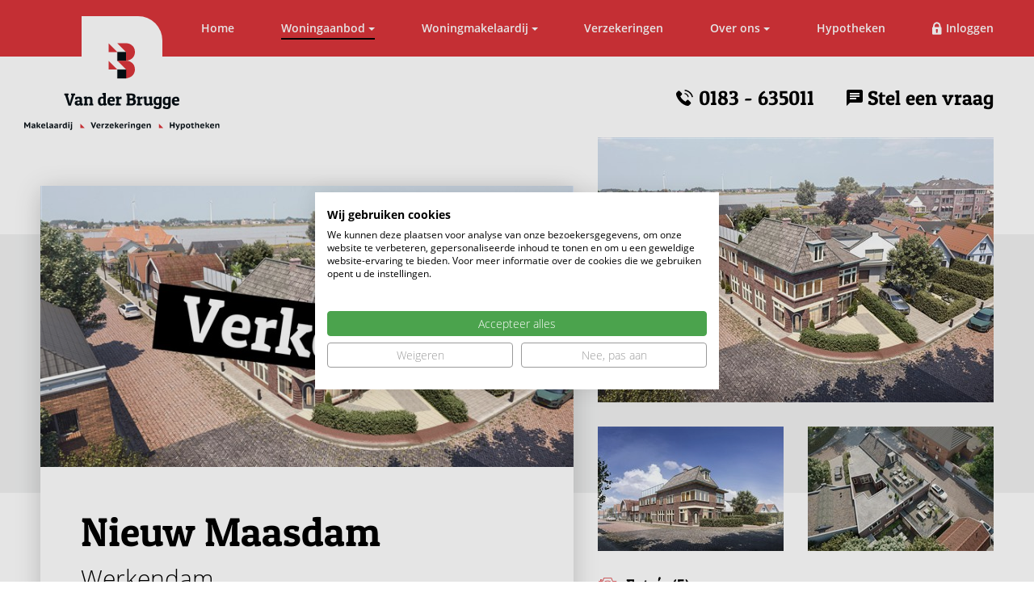

--- FILE ---
content_type: text/html; charset=utf-8
request_url: https://www.vanderbrugge.nl/woningaanbod/nieuwbouwprojecten/nieuw-maasdam/
body_size: 43356
content:
<!DOCTYPE html>
<html lang="nl" prefix="og: http://ogp.me/ns#">
	<head>
	<meta http-equiv="Content-Type" content="text/html; charset=UTF-8">
	<!--
        ###################################################################################
        
        Technische realisatie met high-end techniek | dailycms | https://www.dailycms.com
        
        ###################################################################################
        -->
	<title>Nieuw Maasdam | Nieuwbouwprojecten | Woningaanbod</title>
	<meta name="description" content="Wonen in Werkendam op steenworp afstand van rivier de Boven-Merwede. Met Nieuw Maasdam komen er vier prachtige appartementen op de plek van het voormalige Hotel...">
	<meta name="viewport" content="width=device-width, initial-scale=1.0">
	<meta property="og:type" content="website">
	<meta property="og:site_name" content="Van der Brugge Makelaardij">
	<meta property="og:title" content="Nieuw Maasdam | Nieuwbouwprojecten | Woningaanbod">
	<meta property="og:description" content="Wonen in Werkendam op steenworp afstand van rivier de Boven-Merwede. Met Nieuw Maasdam komen er vier prachtige appartementen op de plek van het voormalige Hotel...">
	<meta property="og:url" content="https://www.vanderbrugge.nl/woningaanbod/nieuwbouwprojecten/nieuw-maasdam/">
	<meta property="og:locale" content="nl_NL">
	<meta property="og:image" content="https://www.vanderbrugge.nl/images/gallery/27020/1120X630/146234459.jpg">
	<meta property="og:image:width" content="1120">
	<meta property="og:image:height" content="630">
	<script>(function(i,s,o,g,r,a,m){i['GoogleAnalyticsObject']=r;i[r]=i[r]||function(){ (i[r].q=i[r].q||[]).push(arguments)},i[r].l=1*new Date();a=s.createElement(o), m=s.getElementsByTagName(o)[0];a.async=1;a.src=g;m.parentNode.insertBefore(a,m) })(window,document,'script','https://www.google-analytics.com/analytics.js','ga');ga('create', 'UA-12919146-1', 'auto');ga('set', 'anonymizeIp', 'True');</script>
	<script>(function(w,d,s,l,i){w[l]=w[l]||[];w[l].push({'gtm.start': new Date().getTime(),event:'gtm.js'});var f=d.getElementsByTagName(s)[0], j=d.createElement(s),dl=l!='dataLayer'?'&l='+l:'';j.async=true;j.src= 'https://www.googletagmanager.com/gtm.js?id='+i+dl;f.parentNode.insertBefore(j,f); })(window,document,'script','dataLayer','GTM-WQB2TC2');dataLayer.push({'ecommerce':{}});ga('send', 'pageview');</script>
	<link type="application/rss+xml" rel="alternate" href="/webservice/news.xml">
	<link rel="canonical" href="https://www.vanderbrugge.nl/woningaanbod/nieuwbouwprojecten/nieuw-maasdam/">
	<link rel="shortcut icon " type="image/png" sizes="64x64" href="/images/gallery/1097/64X64/icon%20brugge.png">
	<link rel="shortcut icon" sizes="196x196" href="/images/gallery/1097/196X196/icon%20brugge.png">
	<link rel="apple-touch-icon-precomposed" href="/images/gallery/1097/180X180/icon%20brugge.png">
	<meta name="msapplication-TileColor" content="#FFFFFF">
	<meta name="msapplication-TileImage" content="/images/gallery/1097/144X144/icon%20brugge.png">
	<script type="application/ld+json">{"@context":"http://schema.org/","@type":"LocalBusiness","@id":"https://www.vanderbrugge.nl#LocalBusiness","name":"Van der Brugge Makelaardij","url":"https://www.vanderbrugge.nl","description":"De actiefste makelaar in uw regio voor de aankoop \u0026#233;n verkoop van uw woning.  ✓ Makelaar Gorinchem","logo":"https://www.vanderbrugge.nl/images/gallery/1097/600X600/icon%20brugge.png","image":"https://www.vanderbrugge.nl/images/gallery/1097/600X600/icon%20brugge.png","telephone":"0031183635011","email":"info@vanderbrugge.nl","sameAs":["//www.facebook.com/Van-der-Brugge-Makelaardij-Verzekeringen-en-Hypotheken-241548952550286/"],"address":{"@type":"PostalAddress","streetAddress":"Vijfzinnenstraat 6a","addressLocality":"Gorinchem","postalCode":"4201 JD","addressCountry":"NL"},"aggregateRating":{"@type":"AggregateRating","bestRating":10,"ratingValue":9.3,"reviewCount":388}}</script>
	<script type="application/ld+json">{"@context":"http://schema.org/","@type":"BreadcrumbList","itemListElement":[{"@type":"ListItem","position":1,"item":{"@id":"https://www.vanderbrugge.nl/#BreadcrumbList","name":"Home"}},{"@type":"ListItem","position":2,"item":{"@id":"https://www.vanderbrugge.nl/woningaanbod/bestaande-bouw/#BreadcrumbList","name":"Woningaanbod"}},{"@type":"ListItem","position":3,"item":{"@id":"https://www.vanderbrugge.nl/woningaanbod/nieuwbouwprojecten/#BreadcrumbList","name":"Nieuwbouwprojecten"}},{"@type":"ListItem","position":4,"item":{"@id":"https://www.vanderbrugge.nl/woningaanbod/nieuwbouwprojecten/nieuw-maasdam/#BreadcrumbList","name":"Nieuw Maasdam"}}]}</script>
	<style>/* Resets default CSS properties */
html{
	box-sizing: border-box;	
}

*,
*::before,
*::after {
  box-sizing: inherit;
}

body {
	line-height: 1;
}
body,div,dl,dt,dd,ul,ol,li,h1,h2,h3,h4,h5,h6,pre,form,fieldset,input,textarea,p,blockquote,th,td { 
	padding: 0;
	margin: 0;
}
table {
	border-collapse: collapse;
	border-spacing: 0;
}
fieldset,img { 
	border: 0;
}
address,caption,cite,code,dfn,em,strong,th,var {
	font-weight: normal;
	font-style: normal;
}
ol,ul {
	list-style: none;
}
caption,th {
	text-align: left;
}
h1,h2,h3,h4,h5,h6 {
	font-weight: normal;
	font-size: 100%;
}
q:before,q:after {
	content:'';
}
abbr,acronym { 
	border: 0;
}/* patua-one-regular - latin */
@font-face {
  font-family: 'Patua One';
  font-style: normal;
  font-weight: 400;
  font-display: swap;
  src: url('/fonts/patua-one-v8-latin-regular.eot'); /* IE9 Compat Modes */
  src: local('Patua One'), local('PatuaOne-Regular'),
       url('/fonts/patua-one-v8-latin-regular.eot?#iefix') format('embedded-opentype'), /* IE6-IE8 */
       url('/fonts/patua-one-v8-latin-regular.woff2') format('woff2'), /* Super Modern Browsers */
       url('/fonts/patua-one-v8-latin-regular.woff') format('woff'), /* Modern Browsers */
       url('/fonts/patua-one-v8-latin-regular.ttf') format('truetype'), /* Safari, Android, iOS */
       url('/fonts/patua-one-v8-latin-regular.svg#PatuaOne') format('svg'); /* Legacy iOS */
}
/* open-sans-300 - latin */
@font-face {
  font-family: 'Open Sans';
  font-style: normal;
  font-display: swap;
  font-weight: 300;
  src: local(''),
       url('/fonts/open-sans-v18-latin-300.woff2') format('woff2'), /* Chrome 26+, Opera 23+, Firefox 39+ */
       url('/fonts/open-sans-v18-latin-300.woff') format('woff'); /* Chrome 6+, Firefox 3.6+, IE 9+, Safari 5.1+ */
}
/* open-sans-300italic - latin */
@font-face {
  font-family: 'Open Sans';
  font-style: italic;
  font-weight: 300;
  src: local(''),
       url('/fonts/open-sans-v18-latin-300italic.woff2') format('woff2'), /* Chrome 26+, Opera 23+, Firefox 39+ */
       url('/fonts/open-sans-v18-latin-300italic.woff') format('woff'); /* Chrome 6+, Firefox 3.6+, IE 9+, Safari 5.1+ */
}
/* open-sans-regular - latin */
@font-face {
  font-family: 'Open Sans';
  font-style: normal;
  font-weight: 400;
  font-display: swap;
  src: local(''),
       url('/fonts/open-sans-v18-latin-regular.woff2') format('woff2'), /* Chrome 26+, Opera 23+, Firefox 39+ */
       url('/fonts/open-sans-v18-latin-regular.woff') format('woff'); /* Chrome 6+, Firefox 3.6+, IE 9+, Safari 5.1+ */
}
/* open-sans-italic - latin */
@font-face {
  font-family: 'Open Sans';
  font-style: italic;
  font-weight: 400;
  font-display: swap;
  src: local(''),
       url('/fonts/open-sans-v18-latin-italic.woff2') format('woff2'), /* Chrome 26+, Opera 23+, Firefox 39+ */
       url('/fonts/open-sans-v18-latin-italic.woff') format('woff'); /* Chrome 6+, Firefox 3.6+, IE 9+, Safari 5.1+ */
}
/* open-sans-600 - latin */
@font-face {
  font-family: 'Open Sans';
  font-style: normal;
  font-weight: 600;
  src: local(''),
       url('/fonts/open-sans-v18-latin-600.woff2') format('woff2'), /* Chrome 26+, Opera 23+, Firefox 39+ */
       url('/fonts/open-sans-v18-latin-600.woff') format('woff'); /* Chrome 6+, Firefox 3.6+, IE 9+, Safari 5.1+ */
}
/* open-sans-600italic - latin */
@font-face {
  font-family: 'Open Sans';
  font-style: italic;
  font-weight: 600;
  font-display: swap;
  src: local(''),
       url('/fonts/open-sans-v18-latin-600italic.woff2') format('woff2'), /* Chrome 26+, Opera 23+, Firefox 39+ */
       url('/fonts/open-sans-v18-latin-600italic.woff') format('woff'); /* Chrome 6+, Firefox 3.6+, IE 9+, Safari 5.1+ */
}
/* open-sans-700 - latin */
@font-face {
  font-family: 'Open Sans';
  font-style: normal;
  font-weight: 700;
  font-display: swap;
  src: local(''),
       url('/fonts/open-sans-v18-latin-700.woff2') format('woff2'), /* Chrome 26+, Opera 23+, Firefox 39+ */
       url('/fonts/open-sans-v18-latin-700.woff') format('woff'); /* Chrome 6+, Firefox 3.6+, IE 9+, Safari 5.1+ */
}
/* open-sans-700italic - latin */
@font-face {
  font-family: 'Open Sans';
  font-style: italic;
  font-weight: 700;
  font-display: swap;
  src: local(''),
       url('/fonts/open-sans-v18-latin-700italic.woff2') format('woff2'), /* Chrome 26+, Opera 23+, Firefox 39+ */
       url('/fonts/open-sans-v18-latin-700italic.woff') format('woff'); /* Chrome 6+, Firefox 3.6+, IE 9+, Safari 5.1+ */
}/*************************************************
partContentText
*************************************************/
.partContentText p, .partContentText ul, .partContentText ol, .partContentText table, .partContentVideo, .partContentFileAdmin 		{margin-bottom: 30px;} 
.partContentText p, .partContentText ul, .partContentText ol, .partContentText table 												{line-height: 1.7em;}

.partContentText a 																													{border-bottom: solid 2px #da343a; transition: border 0.2s; font-weight: 400;}
.partContentText a:link, .partContentText a:visited, .partContentText a:active 														{color: #000; text-decoration:none;}
.partContentText a:hover 																											{border-color: #000;}
		
/*.partContentText ul																{}
.partContentText ul li															{padding-left: 15px; position: relative;}
.partContentText ul li:before 													{content:''; width: 5px; height: 5px; background-color: #da343a; position: absolute; left: 0; top:11px;}*/

.partContentText ul																{padding-left: 1em;}
.partContentText ul li															{}
.partContentText ul li:before 													{content:''; background-color: #da343a; display: inline-block; width: 5px; height: 5px; margin-left: -0.65em; margin-right: 5px; margin-bottom: 3px;}

.partContentText ol 															{padding-left: 1.5em;} 
.partContentText ol li 															{counter-increment: li;} 
.partContentText ol li:before 													{content: counter(li); display: inline-block; width: 1em; margin-left: -1.5em; margin-right: 0.5em; text-align: right; direction: rtl;}

.partContentText table                                       					{}
.partContentText table tr                                   	 				{}
.partContentText table th, .partContentText table td               				{padding: 8px 9px; border: 1px solid #bbb;}

@media screen and (max-width: 800px){
	.partContentText table 														{overflow-x: auto; display: block;}
}	

/*************************************************
partContentFileImageGallery
*************************************************/
.partContentFileImageGallery 													{}
.partContentFileImageGallery a 													{display: none;}
.partContentFileImageGallery .contentFileImageContainer	a, .partContentFileImageGallerySingle a	{display: block;}

.partContentFileImageGallery .contentFileImageContainer 						{display: flex; flex-wrap: wrap; align-items: flex-start; margin-left: -15px; margin-right: -15px;}
.partContentFileImageGallery .contentFileImageContainer > * 					{margin-bottom: 30px; margin-left: 15px; margin-right: 15px;}

.partContentFileImageGallery img												{width: 100%; display: block;} 

.imagesInRow2 .contentFileImageContainer > *									{width: calc(50% - 30px);}
.imagesInRow3 .contentFileImageContainer > *									{width: calc(33.3333333333% - 30px);}
.imagesInRow4 .contentFileImageContainer > *									{width: calc(25% - 30px);}

@media screen and (max-width: 800px){
	.partContentFileImageGallery .contentFileImageContainer 					{margin-left: -10px; margin-right: -10px;}
	.partContentFileImageGallery .contentFileImageContainer > * 				{margin-bottom: 20px; margin-left: 10px; margin-right: 10px;}

	.imagesInRow2 .contentFileImageContainer > *								{width: calc(50% - 20px);}
	.imagesInRow3 .contentFileImageContainer > *								{width: calc(50% - 20px);}
	.imagesInRow4 .contentFileImageContainer > *								{width: calc(33.3333333333% - 20px);}
}

@media screen and (max-width: 667px){
	.imagesInRow2 .contentFileImageContainer > *								{width: calc(100% - 20px);}
}

.contentFileImageGalleryDescription												{display: block; font-size: 14px; clear: both; padding: 10px 0px;}

.contentFileImageContainerShowAmount a:last-child 								{background-color: #000; position: relative; text-decoration: none;}
.contentFileImageContainerShowAmount a:last-child img							{opacity: 0.7;}
.contentFileImageContainerShowAmount a:last-child:after							{content: attr(contentFileImageContainerShowAmount); position: absolute; width: 100%; color: #fff; top: 50%; margin-top: -25px; line-height: 50px; left: 0; text-align: center; font-size: 2.5em; font-weight: 700;}

/*************************************************
partContentFileAdmin
*************************************************/
.partContentFileAdmin ul li                                  					{margin-bottom: 10px; position: relative;}
.partContentFileAdmin ul li:last-child 											{margin-bottom: 0px;}
.partContentFileAdmin ul li a                                					{text-decoration: none; color:inherit; display: inline-flex; align-items: center; font-weight: 600; color: #000; transition: color 0.2s;}      		
.partContentFileAdmin ul li a:before 											{content: ''; transition: 0.2s; width: 50px; height: 50px; border-radius: 50%; background: #F1F2F2 url('/images/style/icon-file.svg') no-repeat center; background-size: 23px 26.5px; margin-right: 10px;}
.partContentFileAdmin ul li a:hover			                					{text-decoration: underline;}

/*************************************************
partContentVideo
*************************************************/
.partContentVideo 																{max-width: 800px;}
.partContentVideo .contentVideoContainer										{position: relative; height: 0; padding-bottom: 56.25%; /* padding bottom is based on (video-height / video-width * container-width in percentages) */}
.partContentVideo iframe 														{position: absolute; left:0; top:0; height: 100%; width: 100%; border:none;}

/*************************************************
partGoogleMaps
*************************************************/
.partGoogleMaps, .partGoogleMaps iframe											{height: 400px; width:100%; background-color: #F1F2F2;}
.partGoogleMaps .partContentText 												{font-size: 14px;}
.partGoogleMaps .partContentText p 												{margin-bottom: 8px;}
.partGoogleMaps .partContentText p:last-child 									{margin-bottom: 0px;}body																   {color:#444; font-size:1em; font-weight: 300; font-family: 'Open Sans'; -webkit-text-size-adjust: 100%; -webkit-font-smoothing:antialiased;-moz-osx-font-smoothing:grayscale;} 
html																   {}

h1, h2, h3, h4, .h1, .h2, .h3, .h4								       {word-wrap:break-word; line-height: 1.2em; margin-bottom: 30px; display: block; font-family: 'Patua One'; font-weight: 400; color: #000;}
h1, .h1														           {font-size: 50px;}
h2, .h2														           {font-size: 40px;}
h3, .h3															       {font-size: 25px;}
h4, .h4                                                                {font-size: 20px;}

h2 + h3                                                                {margin-top: -10px;}

a 																	   {outline:0; cursor: pointer; -webkit-tap-highlight-color: rgba(0,0,0,0); -webkit-tap-highlight-color: transparent;}
a:link, a:visited, a:active											   {}
a:hover																   {}
 
/* bold & italic */
strong                                	                               {font-weight: 600; font-style: inherit; color: #000;}
em                                    	                               {font-style: italic; font-weight: inherit;}

/********************************************** 
Fundementals 
**********************************************/

  .basicContainer   {max-width: 1340px; margin:0px auto; padding-left: 50px; padding-right: 50px;}

  .redLabel             {font-weight: 600; color: #fff; background-color: #DA343A; padding:17px 40px; position: absolute; left: 0; bottom: 0; text-transform: uppercase; z-index: 1;}
  .redLabelSmall        {font-weight: 600; color: #fff; background-color: #DA343A; padding:9px 30px; position: absolute; left: 0; bottom: 0; font-size: 12px; text-transform: uppercase; z-index: 1;}
  .redLabelVerkocht, .redLabelVerhuurd     {background-color:#b8a470;}
  .redLabelVerkochtOnderVoorbehoud, .redLabelOnderOptie    {background-color:#000;}
  .redLabelOpenHuis {background-color:#f2f2f2; color: #000;}

  .divider              {max-width: 720px; height: 1px; background-color: #bbb; margin:90px auto 100px auto;}

body > nav 	        			{height:70px; background-color: #DA343A; position: fixed; top:0; left: 0; right:0; z-index: 1003; transition: height 0.3s;}
body > nav.scrolled, body.mobileMenuToggleActive nav            {height: 50px; box-shadow: 4px 4px 10px 0 rgba(0,0,0,.05);}
 	body > nav .basicContainer 		{display: flex; justify-content: flex-end; align-items: center; position: relative; max-width: 1700px; height: 100%; padding-left: 170px;}
	
    #logo						 {top:20px; left: 0; flex:0 0 auto; position: absolute; display: flex; flex-direction: column; align-items: center; transition: 0.3s;}
	body > nav.scrolled #logo           {top: 0;  left: 0; width: 50px; height: 50px;}
        #logoB                    {margin-top: 33px; width: 34px;}
        body > nav.scrolled #logoB       {margin-top: 7px; height: 36px;}

        #logoText                 {margin-top: 17px; opacity: 1; transition: 0.2s;}
        body > nav.scrolled #logoText    {display: none;}

    #logo:after                  {content: ''; width: 100px; height: 100px; background-color: #fff; position: absolute; left: 50%; margin-left: -50px; top:0; z-index: -1; border-top-right-radius: 30px;}  
    body > nav.scrolled #logo:after     {width: 50px; height: 50px; left: 0; margin-left: 0px; border-top-right-radius: 15px;}

    .partNavigation-hvbvr 	     {font-weight: 600; width: calc(100% - 155px);}

    a.login                     {background: url('/images/style/icon-lock-white.svg') no-repeat left center; background-size: 12.44px 16px; padding:3px 0px; text-decoration: none; padding-left: 17px; color: #fff; font-weight: 600; line-height: 1.4em; border-bottom: solid 2px transparent; transition: 0.3s;}
    a.login:hover               {border-color: #000;}

    a.favorites                     {background: url('/images/style/icon-favorite-white.svg') no-repeat left center; background-size: 17.44px 16px; padding:3px 0px; text-decoration: none; padding-left: 23px; color: #fff; font-weight: 600; line-height: 1.4em; border-bottom: solid 2px transparent; transition: 0.3s;}
    a.favorites:hover               {border-color: #000;}

#navGhost                   {height: 70px;}
body > nav.scrolled + #navGhost    {height: 50px;}

#topContactContainer 			{}
    #topContactContainer .basicContainer {display: flex; flex-wrap: wrap; justify-content: flex-end; align-items: flex-start; max-width: 1700px; height: 160px; padding-top: 35px; padding-left: 300px;}
	   #topContactContainer .partButton 		{font-family: 'Patua One'; font-weight: 400; color: #000; font-size: 25px; text-decoration: none; margin-left: 40px; margin-bottom: 0px;}
       #topContactContainer .partButton:first-child {margin-left: 0px;}

header#headerHome          		{}
    header#headerHome .basicContainer {}
	    #headerText 				        {max-width: 980px;}
       

#homeSearchContainer 		{padding-top: 60px; padding-bottom: 120px;}
	#homeSearchContainer .basicContainer	{display: flex; align-items: center;}
		.searchBar                   {height: 60px; width: 65%;}
		#homeSearchContainer a#allRealEstate 		{color: #000; margin-left: 30px; border-bottom:solid 2px #DA343A; transition: border-color 0.2s; padding-bottom: 2px; text-decoration: none; font-weight: 600; line-height: 1.4em;}
        #homeSearchContainer a#allRealEstate:hover  {border-color: #000;}

        #homeSearchContainer .searchBar {max-width: 720px; width: calc(61% - 30px);}

#homeSliderAndMore			{background-color: #F1F2F2; padding-bottom: 120px; padding-top: 1px;}
	#homeSliderAndMore .basicContainer	{display: flex; margin-top:-60px; position: relative; flex-wrap: wrap;}

		.partSlickSliderImageAndText 		{width: calc(61% - 30px); max-width:720px; background: #fff; box-shadow: 0 5px 30px 0 rgba(0,0,0,0.20); margin-right: 30px;}	
			.partSlickSliderImageAndText .sliderImageContainer  		{display: block; position: relative;}
			.partSlickSliderImageAndText .slickCaption             	 		{padding:50px; display: flex; flex-direction: column; align-items: flex-start;}
				.partSlickSliderImageAndText .h1                            {margin-bottom: 10px;}
                .partSlickSliderImageAndText .h1 a                          {color: #000; text-decoration: none;}	
				.partSlickSliderImageAndText .location 						{color: #000; font-size: 30px; margin-bottom: 30px;}
				.partSlickSliderImageAndText .price 						{font-size: 25px; font-weight: 400; color: #1DA541;}
                .partSlickSliderImageAndText .price strong                  {color: #1DA541; font-family: 'Patua One'; font-weight: 400;}

		#numbersAndFacebook 				{margin-top: 30px; width: 39%;}
			.greyContainer, .blueContainer  		{padding:40px 50px 20px 50px;}

			.greyContainer 						{background-color: #777;}
			.greyContainer:first-child 			{border-bottom: solid 1px rgba(0,0,0,0.15);}

				.greyContainerNumber 				{font-family: 'Patua One'; font-weight: 400; color: #fff; font-size: 60px; margin-bottom: 10px; display: block;}
				.greyContainerText, .blueContainerText  {color: #fff; margin-bottom: 30px; line-height: 1.4em; font-weight: 400; display: block;}
			.blueContainer 						{background-color: #3B5998;}
				.blueContainer img 					{margin-bottom: 15px;}
    
#homeServices {background-color: #fff; text-align: center;}
    #homeServices .basicContainer	{max-width: 1240px; position: relative; padding-bottom: 20px; padding-top: 110px;}
    #homeServices .divider          {margin-bottom: 70px;}                


#services {background-color: #fff; text-align: center; padding-top: 1px;}
	#services .basicContainer	{max-width: 1240px; position: relative; padding-bottom: 90px; padding-top: 0; margin-top: -60px;}

        #blockGridContainer 			{    display: grid; grid-template-columns: repeat(auto-fill,minmax(min(220px, 100%), 1fr)); gap: 30px;}
        	.blockGridItem 					{background: #DA343A; padding:50px 30px; box-shadow: 0 10px 20px 0 rgba(0,0,0,0.05); transition: 0.2s; text-decoration: none; display: flex; flex-direction: column; align-items: center; justify-content: center;}
			a.blockGridItem:hover           {box-shadow: 0 5px 10px 0 rgba(0,0,0,0.15); background-color: #444; transform: translateY(2px);}
            .blockGridItem.label 			{background-color: #fff; border:solid 1px #e0e0e0;}
				.blockGridItem .partContentFileImageGallerySingle 	{display: flex; justify-content: center; align-items: center; margin-bottom: 20px;}
				.blockGridItem .partContentFileImageGallerySingle img {max-width: 80px; max-height: 80px;}
				.blockGridItem span 				{font-family: 'Patua One'; font-weight: 400; color: #fff; font-size: 20px; line-height: 1.2em; word-break: break-word; max-width: 100%;}
				.blockGridItem.label span 			{color: #000; font-size: 30px; text-align: left;}

#homeTextContainer {background-color: #fff;}
	#homeTextContainer .basicContainer	{max-width: 1240px; padding-bottom: 90px; text-align: center;}
	#homeTextContainer h2   {} 
    #homeTextContainer .partContentText {max-width: 815px; margin-left: auto; margin-right: auto; text-align: left;}

	
#homeRecentMessages         {}
#homeRecentMessages h2.h1   {text-align: center; margin-bottom: 120px;} 

    #newsContainer          {background-color: #F1F2F2;}
    #newsContainer .basicContainer  {max-width: 1340px; position: relative; top:-60px;}
        #newsItemContainer          {display: flex; flex-wrap: wrap; margin-left: -15px; margin-right: -15px; width: calc(100% + 30px);}
            .newsItem               {background: #fff; border:solid 1px #e0e0e0; transition: 0.2s; box-shadow: 0 10px 20px 0 rgba(0,0,0,0.05); color: #444; display: flex; flex-direction: column; text-decoration: none; width: 33%; width: calc(33% - 30px); margin:0px 15px 30px 15px;} 
            .newsItem:hover         {box-shadow: 0 5px 10px 0 rgba(0,0,0,0.15);transform: translateY(2px);}
            .newsItem:hover .newsItemText h3 {color: #000;}
            .newsItem:hover .newsItemText .newsReadMore {border-color: #000;}

                .newsItemImage          {position: relative;}
                .newsItemImageFacebook  {padding-bottom: 66.9211195929%; background-size: cover; background-repeat: no-repeat; background-position: top center; position: relative;}
                    .newsItem .partContentFileImageGallerySingle {}
                
                .newsItemText           {padding:30px; display: flex; flex-direction: column; align-items: flex-start; flex:1 0 auto;}
                    .newsItemText h3                {color: #DA343A; max-width: 100%;}
                    .newsItemText .partContentText  {max-width: 100%;}
                    .newsItemText .newsReadMore     {margin-top: auto; font-weight: 600; color: #000; border-bottom: solid 2px #da343a; padding-bottom: 4px;}
        
        #newsButtonContainer        {display: flex; justify-content: center;}

.whiteContainer {}


/* aanbod / diensten */
#headerIntro                {background-color: #F1F2F2; margin-top: 60px; padding-bottom: 60px;}
    #headerIntro .basicContainer    {display: flex;}
        
        #headerIntroText                {background-color: #fff; margin-top: -60px; box-shadow: 0 5px 30px 0 rgba(0,0,0,0.20); width: 65%; padding:45px 50px 20px 50px; z-index: 1; flex: 0 0 auto;}
        
        #headerIntroImage                                           {width: 35%; margin-top: -60px; flex: 0 0 auto; max-height: 415px;}
        #headerIntroImage .partContentFileImageGallerySingle        {position: relative; overflow:hidden; margin:-60px 0px 0px -120px; height:100%;}
        #headerIntroImage .partContentFileImageGallerySingle img    {position: absolute; top: 50%; left: 50%; transform: translate(-50%, -50%); min-height:100%; min-width:100%; object-fit: cover;}


    #headerIntro .searchBar     {margin-top: 30px;}

#headerIntro.blocksUnderneath   {padding-bottom: 180px;}

/* aanbod */

#realEstateContainer            {padding-bottom: 30px; /* hack for dropdown */ z-index: 1; position: relative;}
    #realEstateContainer .basicContainer    {display: flex; flex-wrap: wrap;}
        #realEstateNoFilters        {width:100%; margin-top: 60px; }
    
        #realEstateLeft             {width: 340px; padding-right: 60px; align-self: flex-start; position: -webkit-sticky; position: sticky; top:0; padding-top: 60px;}

        @media screen and (max-height: 860px){
            #realEstateLeft             {position: static;}
        }
        
/*            #filterShowHideButton       {height: 46px; text-align: center; border: solid 1px #bbb; display: none; justify-content: center; align-items: center; font-family: 'Patua One'; font-weight: 400;  font-size: 18px; cursor: pointer; padding:0px 10px;}
            #filterShowHideButton:before    {content: ''; margin-right: 6px; background: url('/images/style/icon-filter.svg') no-repeat; background-size: contain; width: 25px; height: 26px;}
            #filterShowHideButton:after     {content: 'Filters tonen';}
            #filterShowHideButton.active    {background-color: #F1F2F2; color: #DA343A;}
            #filterShowHideButton.active:after    {content: 'Filters verbergen';}

            #filterShowHideContainer        {}*/

        #realEstateLeft .h4             {margin-bottom: 10px;}
        #realEstateLeft .partDropDown   {margin-bottom: 30px;}

            .filterToggle               {display: flex; height: 46px; line-height: 44px; text-align: center; margin-bottom: 30px; border: solid 1px #bbb; border-right:none;}
            .filterToggle li            {width: 33.3333333333%; border-right: solid 1px #bbb;}
            .filterToggle li a          {font-family: 'Patua One'; font-weight: 400; color: #000; font-size: 18px; text-decoration: none; display: block; transition: background-color 0.2s;}
            .filterToggle li.active a   {background-color: #F1F2F2; color: #DA343A;}
            .filterToggle li a:hover    {background-color: #F1F2F2;}

        #realEstateRight            {width: calc(100% - 340px); margin-top: 60px;}

            #resultAndSortContainer         {display: flex; align-items: center; margin-bottom: 30px;}
                #labelAmountResult              {font-family: 'Patua One'; font-weight: 400; color: #000; font-size: 25px;}


               
                .sortLabelDropDownContainer         {margin-left: auto; display: flex; align-items: center;}
                    #labelSort                          {font-family: 'Patua One'; font-weight: 400; color: #000; font-size: 18px; margin-right: 10px;}
                    #partDropDownSort                   {width: 210px;}

            #activeFilterContainer          {display: flex; flex-wrap: wrap; color: #000; font-size: 12px; padding-bottom: 20px;}
            #activeFilterContainer > *          {padding:5px 0px; margin-right: 10px; margin-bottom: 10px;}

                #activeFilterContainer #resetLabel                     {}
                #activeFilterContainer .resetItem a                      {border-radius: 5px; background: #F1F2F2 url('/images/style/icon-trash.svg') no-repeat right 10px center; background-size: 9px 10px; padding:5px 23px 5px 8px; text-decoration: none; color: #000;}
                #activeFilterContainer .resetItem a:hover                {text-decoration: line-through;}

                #activeFilterContainer #resetFilters                    {margin-left: auto;}
                #activeFilterContainer #resetFilters a                  {color: #DA343A; font-weight: 400;}
                #activeFilterContainer #resetFilters a:hover             {text-decoration: underline;}

                #activeFilterContainer .resetItem, #activeFilterContainer #resetFilters       {cursor: pointer;}
 
            /* estate */
            #realEstateObjectContainer {display: flex; flex-wrap: wrap; width: calc(100% + 30px); margin-left: -15px; margin-right: -15px; } 

                .realEstateObjectItem {background: #fff; border: 1px solid #e0e0e0; box-shadow: 0 10px 20px 0 rgba(0,0,0,0.05); margin:0px 15px 30px 15px; width: calc(33.3333333333% - 30px); transition: 0.2s; text-decoration: none; color:inherit; display: flex; flex-direction: column;}
                .realEstateObjectItem:hover     {box-shadow: 0 5px 10px 0 rgba(0,0,0,0.15);}
                .realEstateObjectItem:hover h2  {color: #000;}

                .realEstateObjectItem.advertisement {background-repeat: no-repeat; background-position: center; background-size: cover;}

                    .realEstateObjectItemImage {position: relative; flex:0 0 auto;}
                
                    .realEstateObjectItemImage .partContentFileImageGallery.partContentFileImageGallerySingle {background-color: #000; overflow: hidden;}
                    .realEstateObjectItemImage .partContentFileImageGallery.partContentFileImageGallerySingle img {transition: all .2s ease-in-out;}
                    .realEstateObjectItem:hover .realEstateObjectItemImage .partContentFileImageGallery.partContentFileImageGallerySingle img {transform: scale(1.03); opacity: 0.8;}

                    .realEstateObjectItemBlock  {padding:30px; padding-top: 25px; display: flex; flex-direction: column; flex:0 0 auto; /* 0% = IE11 fix */} 

                    .realEstateObjectItemBlock h2 {font-family: 'Patua One'; font-weight: 400; color: #DA343A; font-size: 20px; margin-bottom: 7px; transition: color 0.2s;}

                        .realEstateObjectItemBlock .location {font-weight: 400; color: #000; margin-bottom: auto;}
                        .realEstateObjectItemBlock .price {margin-top: 25px; line-height: 1.2em;}
                        .realEstateObjectItemBlock .price strong {color: #1DA541;}

                        .realEstateObjectItemBlock .features {display: flex; flex-wrap: wrap; font-size: 14px; font-style: italic; margin-top: 10px; line-height: 1.2em;}
                        .realEstateObjectItemBlock .features li {display: flex; align-items: center;}
                        .realEstateObjectItemBlock .features li:last-child:after {display: none;}
                        .realEstateObjectItemBlock .features li:after {content: ''; height: 5px; width: 5px; background-color: #000; margin-left: 5px; margin-right: 5px;}

            /* projects */
            #realEstateProjectContainer {} 

                .realEstateProjectItem          {background: #fff; border: 1px solid #e0e0e0; box-shadow: 0 10px 20px 0 rgba(0,0,0,0.05); margin-bottom: 30px; transition: 0.2s; text-decoration: none; color:inherit; display: flex; min-height: 260px;}
                .realEstateProjectItem:hover     {box-shadow: 0 5px 10px 0 rgba(0,0,0,0.15);}
                .realEstateProjectItem:hover h2  {color: #000;}

                .realEstateProjectItem.advertisement {padding-bottom: 55.5555555556%; background-repeat: no-repeat; background-position: center; background-size: cover;}

                    .realEstateProjectItemImage {position: relative; flex:0 0 auto; width: 44%; background-color: #000; background-position: center; background-size: cover; background-repeat: no-repeat;}

                    .realEstateProjectItemBlock  {padding:40px 50px 50px 50px; display: flex; flex-direction: column;} 

                    .realEstateProjectItemBlock h2 {font-family: 'Patua One'; font-weight: 400; color: #DA343A; font-size: 40px; margin-bottom: 5px;}

                        .realEstateProjectItemBlock .location {color: #000; margin-bottom: auto; font-size: 30px;}
                        .realEstateProjectItemBlock .pricing {margin-top: 20px; font-size: 20px; line-height: 1.2em;}
                        .realEstateProjectItemBlock .pricing strong {color:#07B234; font-family: 'Patua One'; font-weight: 400;}

                        .realEstateProjectItemBlock .features {display: flex; flex-wrap: wrap; font-size: 14px; font-style: italic; margin-top: 10px; line-height: 1.2em;}
                        .realEstateProjectItemBlock .features li {display: flex; align-items: center;}
                        .realEstateProjectItemBlock .features li:last-child:after {display: none;}
                        .realEstateProjectItemBlock .features li:after {content: ''; height: 5px; width: 5px; background-color: #000; margin-left: 5px; margin-right: 5px;}

/********************************************** 
Aanbod detail 
**********************************************/
#headerEstateDetail         {position: relative;}
#headerEstateDetail:after   {content: ''; background-color: #F1F2F2; position: absolute; left: 0; right: 0; top:60px; height: 320px; z-index: -1;}

    #headerEstateDetail .basicContainer {display: flex; flex-wrap: wrap;}

        #headerEstateDetailLeft        {background: #fff; align-self: flex-start; box-shadow: 0 5px 30px 0 rgba(0,0,0,0.20); width: calc(100% - 520px); margin-right: 30px; margin-bottom: 30px;} 
            #headerEstateDetailImage     {display: block; position: relative;}
            #headerEstateDetailText                      {padding:50px; padding-bottom: 20px; display: flex; flex-direction: column; align-items: flex-start;}
                #headerEstateDetailText h1                   {margin-bottom: 10px; word-break: break-all;}
                #headerEstateDetailText .location                      {color: #000; font-size: 30px; margin-bottom: 30px; line-height: 1.2em;}


                #priceAndCalculatorButton   {display: flex; align-items: center; flex-wrap: wrap;}
                    #headerEstateDetailText .price                         {font-size: 25px; font-weight: 400; color: #1DA541; line-height: 1.2em; margin-bottom: 30px;}
                    #headerEstateDetailText .price strong                  {color: #1DA541; font-family: 'Patua One'; font-weight: 400;}

                    #headerEstateDetailText #priceAndCalculatorButton .price {margin-right: 30px;}
                    #priceAndCalculatorButton .partButton                   {font-weight: 600;}
                    #priceAndCalculatorButton .partButton .buttonIcon img       {height: 30px;}

        #headerEstateDetailRight        {width:490px; margin-top: -60px; margin-bottom: 30px;}

         #headerEstateDetailRight .partContentFileImageGallery.partContentFileImageGallerySingle {margin-bottom: 30px;}

            #estateDetailContent            {columns: auto 150px; column-gap: 30px;}
            #estateDetailContent li             {/* for browser compability/safari it's better to prevent margin, use padding instead if possible */ break-inside: avoid; margin-bottom: 30px;}
            #estateDetailContent li a               {font-size: 20px; font-family: 'Patua One'; display: block; line-height: 25px; font-weight: 400; color: #000; text-decoration: none; transition: color 0.2s; padding-left: 35px; background-repeat: no-repeat; background-position: left center;}
            #estateDetailContent li a:hover         {color: #da343a;}
                .iconCamera a                            {background-image: url('/images/style/icon-camera-red.svg'); background-size: 25px 20px;}
                .iconMap a                               {background-image: url('/images/style/icon-map-red.svg'); background-size: 25px 25px;}
                .iconMap .partContentFileImageGallery    {display:none;}
                .iconVideo a                             {background-image: url('/images/style/icon-video-red.svg'); background-size: 25px 25px;}
                .icon360 a                               {background-image: url('/images/style/icon-360-red.svg'); background-size: 25px 25px;}

        #estateDetailContainer              {}
            #estateDetailContainer .basicContainer  {display: flex; flex-wrap: wrap; margin-top: 30px;}
            #estateDetailContainer h2, #estateDetailContainer .h2, #estateDetailContainer h3, #estateDetailContainer .h3 {margin-bottom: 15px;}

                #estateDetailContainerLeft              {width: calc(100% - 460px); margin-right: 60px;}
                #estateDetailContainerLeft .h4           {color: #da343a;}
                
                    #estateDetailButtonContainer        {margin-bottom: 30px;}
                    #estateDetailButtonContainer .partButton   {margin-bottom: 15px;}

                    #openHouse                          {border:solid 1px #07B234; margin-bottom: 60px; background-color: rgba(7,178,52, 0.1); padding:30px; padding-bottom: 0px;}
                    #openHouse span.h3                  {color: #07B234; margin-bottom: 5px;}
                    #openHouse .partContentText         {color: #000; font-weight: 600;}

                    #estateDetailContainerLeft table    {width: 100%; margin-bottom: 60px; line-height: 1.3em;}
                    #estateDetailContainerLeft table td  {padding: 10px 0px; border-bottom: solid 1px #e0e0e0; vertical-align: top;}
                    #estateDetailContainerLeft table td:first-child {width: 300px; padding-right: 10px;}
                    #estateDetailContainerLeft table td:last-child {font-weight: 400; color: #000;}

                    #estateDetailContainerLeft table sup    {font-size: 0.7em; vertical-align: top; position: relative; top: -0.3em;}

                    #importantFeatures                      {columns: auto 230px; column-gap: 60px; font-size: 18px; margin-bottom: 30px;}
                    #importantFeatures li                   {break-inside: avoid; margin-bottom: 30px; display: flex; flex-wrap: wrap;}
                    #importantFeatures li strong            {margin-left: auto; font-weight: 600;}
                    #importantFeatures li sup               {font-size: 0.6em;}

                    #socialShare                            {display: flex; margin-bottom: 30px;}
                        #socialShare li                         {margin-right: 10px;}
                        #socialShare li:last-child              {margin-right: 0px;}
                            #socialShare li a                       {height: 50px; width: 50px; border-radius: 50%; background-color: #DA343A; transition: background-color 0.2s; background-position: center; background-repeat: no-repeat; display: block;}
                            #socialShare li a:hover                 {background-color: #444;}

                            .iconFacebook a                         {background-image: url('/images/style/icon-facebook-white.svg'); background-size: 11.667px 25px;}
                            .iconTwitter a                          {background-image: url('/images/style/icon-twitter-white.svg'); background-size: 30.77px 25px;}
                            .iconEmail a                            {background-image: url('/images/style/icon-email-white.svg'); background-size: 25px 25px;}
                            .iconWhatsapp a                         {background-image: url('/images/style/icon-whatsapp-white.svg'); background-size: 25px 25px;}
                    
                    /* custom */
                    .showMoreMainContainer                {position: relative; margin-bottom: 60px;}
                        .showMoreContentContainer             {position: relative; overflow: hidden; height: 230px; margin-bottom: 15px;}
                        .showMoreContentContainer:after       {position: absolute; width: 100%; height: 100%; bottom: 0; left: 0; content: ''; background: linear-gradient(rgba(255,255,255,0), #fff);}
                                    
                          .showMoreMainContainerOpen .showMoreContentContainer          {height: auto; overflow: visible;}
                            .showMoreMainContainerOpen .showMoreContentContainer:after  {display: none;}

                            .showMoreButton                                 {height:25px; padding-left: 35px; line-height: 1.2em; display: flex; align-items: center; font-weight: 400; cursor: pointer; transition: color 0.2s; color: #000; background: url('/images/style/icon-more-red.svg') no-repeat left center; background-size: 25px 25px;}
                            .showMoreButton:hover                           {color: #da343a;}
                            .showMoreMainContainerOpen .showMoreButton      {display: none;}
     

                #estateDetailContainerRight             {width: 400px;}
                    .estateDetailRightBlock                 {background: #fff; border: 1px solid #e0e0e0; box-shadow: 0 10px 20px 0 rgba(0,0,0,0.05); margin-bottom: 30px; max-width: 400px;}
                        .estateDetailRightBlock #personContactList      {margin-bottom: 10px; margin-top: 20px;}
                        .estateDetailRightBlock #personContactList li   {}
                        .estateDetailRightBlock #personContactList .partButton {margin-right: 0px; margin-bottom: 20px;}
                        .estateDetailRightBlock span#introLabel     {font-weight: 600; color: #da343a; font-size: 20px; margin-bottom: 5px; display: block;}

                        .estateDetailRightBlock .partContentFileImageGallery.partContentFileImageGallerySingle {}
                        .estateDetailRightBlockText                 {padding:40px; padding-bottom: 10px;}
                            .estateDetailRightBlockText .partContentFileImageGallery.partContentFileImageGallerySingle {width: 140px; margin-top: -90px; margin-bottom:20px;}
                                .estateDetailRightBlockText .partContentFileImageGallery.partContentFileImageGallerySingle img {border-radius: 50%;}

    /* project deatil */
    #estateDetailEstateList     {width: 100%; margin-bottom: 60px;}
        #projectEstateList     {width: 100%; line-height: 1.2em;}
        #projectEstateList thead th             {color: #da343a; font-weight: 600;}
        #projectEstateList tbody tr             {box-shadow: 0 10px 20px 0 rgba(0,0,0,0.05); border: 1px solid #e0e0e0; background-color: #fff; cursor: pointer;}
        #projectEstateList tbody tr:hover       {background-color: #F1F2F2; color: #000;}
            #projectEstateList tbody tr.green td:last-child      {color: #07B234;}
            #projectEstateList tbody tr.orange td:last-child     {color: #F5A623;}
        #projectEstateList th                   {padding: 10px 20px;}
        #projectEstateList td                   {padding: 15px 20px;}
        #projectEstateList td:first-child       {width: 1px;}
        #projectEstateList td:last-child        {font-weight: 600; color: #000;}

    #estateDetailRelatedObjects         {}
    #estateDetailRelatedObjects h2.h1      {text-align: center; margin-bottom: 60px;}
        #estateDetailRelatedObjects .basicContainer {padding-top: 50px; padding-bottom: 35px; padding-left: 25px; padding-right: 25px;}
            .partSlickSliderRelatedObjects {max-width: 930px; margin:0px auto;}
                .partSlickSliderRelatedObjects .realEstateObjectItem {width: calc(100% - 30px); height: calc(100% - 30px);}

                .partSlickSliderRelatedObjects .slick-dots {position: static; justify-content: center;}
                    .partSlickSliderRelatedObjects .slick-dots li {margin-left: 5px; margin-right: 5px;}
    
/**********************************************
Reviews/Beoordelingen
**********************************************/

#reviewContainer    {}
    #reviewContainer .basicContainer {padding-top: 60px; padding-bottom: 80px;}

        #reviewButtonContainer {display: flex; flex-wrap: wrap; padding-bottom: 15px;}
            #reviewButtonContainer a    {height: 60px; min-width: 60px; margin:0 15px 15px 0; display: flex; justify-content: center; align-items: center; padding:15px 20px; border-radius: 25px; background-color: #fff; box-shadow: 0 1px 3px 0 rgb(0 0 0 / 25%); transition: box-shadow 0.3s ease;}
            #reviewButtonContainer a:last-child {margin-right: 0;}
            #reviewButtonContainer a:hover  {border-color: #000; box-shadow: 0 1px 6px 0 rgb(0 0 0 / 50%);}   
                #reviewButtonContainer img   {max-width: 100%; max-height: 100%;}

        #reviewList     {display: flex; flex-wrap: wrap; width: calc(100% + 30px); margin-left: -15px; margin-right: -15px;}
            .reviewItem     {border: 1px solid #e0e0e0; display: flex; flex-direction: column; font-weight: 400; box-shadow: 0 10px 20px 0 rgb(0 0 0 / 5%); padding:20px 30px 20px 30px; width: calc(50% - 30px); margin:0 15px 30px 15px;}
            .reviewItem:before {content: '\201D'; font-size: 80px; font-family: "Trebuchet MS"; color: #DA343A; display: block; position: relative; margin-left: -5px; height: 50px; overflow: hidden; }

                .reviewItem .partContentText    {color: #000;}
                .reviewItem .partContentText p:last-child  {margin-bottom: 15px;}
                .reviewItem .partContentText strong {font-weight: 700;}
                
                .reviewPersonAndRating          {margin-top: auto; display: flex; align-items: center; justify-content: space-between;}
                    .reviewPerson                   {color: #000; font-weight: 300; margin-right: 15px; line-height: 1.3em;}
                    .reviewRating                   {color: #22ab34; font-weight: 700; font-family: 'Patua One'; font-size: 34px; height: 40px; line-height: 1.3em;}
                    .reviewStars 				    {display: flex; align-items: center; height: 40px;}
                        .reviewStarContainer            {margin-right: 2px;}
                            .reviewStarContainer svg        {fill: #F4A11D; height: 20px;}

/********************************************** 
Default content view 
**********************************************/

#defaultContentContainer    {}
    #defaultContentContainer .basicContainer {padding-top: 60px; padding-bottom: 90px; max-width: 1100px;}

        #defaultContentContainer .partContentVideo, #defaultContentContainer .partContentFileImageGallery {
            margin-left: -50px; margin-right: -50px;
        }

        #defaultContentContainer .partContentVideo              {max-width: 1100px;}
        #defaultContentContainer .partContentFileImageGallerySingle   {margin-bottom: 30px;} 

        #defaultContentContainer h2    {margin-bottom: 10px; color: #DA343A; font-size: 24px;}

/********************************************** 
About us
**********************************************/
#aboutUsContainer    {}
    #aboutUsContainer .basicContainer {padding-bottom: 120px; text-align: center;}

    #iframeFundaBeoordelingen  {border:none; width: 100%; height: 2850px; overflow-y: hidden; /* Hide vertical scrollbar */}

        /* vestigingen text */
        #locationContentContainer    {}
            #locationContentContainer .basicContainer {padding-top: 60px; padding-bottom: 0px; text-align: center; max-width: 1000px; margin-left: auto; margin-right: auto;}
            #locationContentContainer .divider {margin-bottom: 0px; margin-top: 60px;}

/********************************************** 
Vestigingen + Ons team + Nieuws
**********************************************/
#whiteContainerFullWidth    {}
    #whiteContainerFullWidth .basicContainer {padding-top: 60px; padding-bottom: 30px; text-align: center; max-width: 1240px;}

        #fullWithItemContainer {display: flex; flex-wrap: wrap; width: calc(100% + 30px); margin-left: -15px; margin-right: -15px;}         

            .fullWithItem           {background: #fff; text-align:left; border: 1px solid #e0e0e0; box-shadow: 0 10px 20px 0 rgba(0,0,0,0.05); margin:0px 15px 30px 15px; width: calc(33.3333333333% - 30px); transition: 0.2s; text-decoration: none; color:inherit; display: flex; flex-direction: column;}
            a.fullWithItem:hover     {box-shadow: 0 5px 10px 0 rgba(0,0,0,0.15);}
            a.fullWithItem:hover h2  {color: #000;}
            a.fullWithItem:hover .fullWithItemBlock .readMore {border-color: #000;}

            .fullWithItemImage {position: relative;}
            
                .fullWithItemImage .partContentFileImageGallery.partContentFileImageGallerySingle {overflow: hidden;}
                .fullWithItemImage .partContentFileImageGallery.partContentFileImageGallerySingle img {transition: all .2s ease-in-out;}
                a.fullWithItem:hover .fullWithItemImage .partContentFileImageGallery.partContentFileImageGallerySingle img {transform: scale(1.03); opacity: 0.8;}

                .fullWithItemBlock  {padding:30px; padding-top: 25px; padding-bottom: 0px; display: flex; flex-direction: column; align-items: flex-start; flex: 1 0 auto; justify-content: flex-start;} 
                .fullWithItemBlock h2, .fullWithItemBlock h3.h2  {font-family: 'Patua One'; font-weight: 400; color: #DA343A; font-size: 25px; transition: color 0.2s; max-width: 100%;}
                .fullWithItemBlock .readMore     {margin-top: auto; font-weight: 600; color: #000; border-bottom: solid 2px #da343a; padding-bottom: 4px; margin-bottom: 30px; max-width: 100%;}
                .fullWithItemBlock .partContentText {margin-top: auto; max-width: 100%;}

            /* location detail */
            #contactIconList                       {padding-bottom: 10px; line-height: 1.4em;}
            #contactIconList li                    {margin-bottom: 20px;}
            #contactIconList li a                  {color: #000; font-weight: 600; text-decoration: none; display: flex; align-items: center;}
            #contactIconList li a:hover            {text-decoration: underline;}
            #contactIconList li a:before           {content: ''; height: 50px; width: 50px; background-color: #F1F2F2; border-radius: 50%; flex:0 0 auto; background-repeat: no-repeat; background-position: center; margin-right: 10px;}
            #contactIconList li.phone a:before     {background-image: url('/images/style/icon-phone-black.svg'); background-size: 26px 26px;}
            #contactIconList li.email a:before     {background-image: url('/images/style/icon-mail-black.svg'); background-size: 26px 26px;}
            #contactIconList li.location a:before  {background-image: url('/images/style/icon-location.svg'); background-size: 20px 30px;}

            /* person */
            #fullWithItemContainer.persons                                  {padding-top: 20px; justify-content: center;}
            #fullWithItemContainer.persons .fullWithItem                    {margin-top: 70px;}
            #fullWithItemContainer.persons .fullWithItem:nth-child(n+4):last-child   {/* apply this on the last child except if it's the first 3 items*/ margin-right: auto;}


            #fullWithItemContainer.persons .fullWithItemImage .partContentFileImageGallery.partContentFileImageGallerySingle {width: 140px; margin-top: -70px; margin-left: 30px;}
            #fullWithItemContainer.persons .fullWithItemImage .partContentFileImageGallery.partContentFileImageGallerySingle img {border-radius: 50%;}
            #fullWithItemContainer.persons .fullWithItemBlock .partContentText {margin-top: -10px;}

                .contactIconListBlank                       {padding-bottom: 10px; line-height: 1.4em; margin-top: auto;}
                .contactIconListBlank li                    {margin-bottom: 20px;}
                .contactIconListBlank li a                  {color: #000; text-decoration: none; display: flex; align-items: center;}
                .contactIconListBlank li a:hover            {text-decoration: underline;}
                .contactIconListBlank li a:before           {content: ''; flex:0 0 auto; background-repeat: no-repeat; background-position: center; margin-right: 10px; width: 26px; height: 26px;}
                .contactIconListBlank li.phone a:before     {background-image: url('/images/style/icon-phone-black.svg'); background-size: 26px 26px;}
                .contactIconListBlank li.email a:before     {background-image: url('/images/style/icon-mail-black.svg'); background-size: 26px 26px;}

        /* news */
        #newsDate   {font-size: 25px; margin-bottom: 30px; display: block;}

/********************************************** 
Footer 
**********************************************/

#headerFooter               {background-size: cover; background-position: center; background-repeat: no-repeat; position: relative; text-align: center; }
#headerFooter:after         {content: ''; background-color: rgba(218,52,58,0.9); position: absolute; left: 0; right: 0; top:0; bottom: 0;}
#headerFooter.black:after   {background-color: rgba(0,0,0,0.6);}

    #headerFooter .basicContainer   {display: flex; flex-direction: column; justify-content: center; align-items: center; min-height:400px; z-index: 1; position: relative; padding-top: 120px; padding-bottom: 120px;}
        #headerFooter .h1               {color: #fff;}
        #headerFooter .partButton              {margin-bottom: 0px;}

#menuFooter                         {padding-top: 120px; padding-bottom: 90px; background-color: #F1F2F2;}
    #menuFooter .basicContainer         {display: flex; flex-wrap: wrap; justify-content: space-between;}
        .menuFooterColumn                   {width: 33.3333333333%; padding:0px 30px;}
        .menuFooterColumn:first-child       {padding-left: 0px;}
        .menuFooterColumn:last-child        {padding-right: 0px;}

            .footerContact                  {padding-bottom: 45px;}
            .footerContact .partButton             {margin-bottom: 15px;}
          
            #randomEstateAgent {display: flex; margin-bottom: 30px;}
                #randomEstateAgent .partContentFileImageGallerySingle {width: 80px; margin-right: 15px; flex:0 0 auto;}
                #randomEstateAgent .partContentFileImageGallerySingle img {border-radius: 50%;}
                
                #randomEstateAgentText                      {}
                    #randomEstateAgentText span                 {font-size: 20px; color: #da343a; font-weight: 600; margin-top: -5px; display: block; line-height: 1.4em;}
                    #randomEstateAgentText .partContentText      {}
                    #randomEstateAgentText .partContentText ul   {margin-bottom: 10px;}
                    #randomEstateAgentText .partContentText p    {margin-bottom: 0px; line-height: 1.7em; font-size: 14px;}

            #locationList                       {padding-bottom: 10px; line-height: 1.4em;}
            #locationList li                    {margin-bottom: 20px;}
            #locationList li a                  {color: #000; font-weight: 600; text-decoration: none; display: flex; align-items: center;}
            #locationList li a:hover            {text-decoration: underline;}
            #locationList li a:before           {content: ''; height: 50px; width: 50px; border-radius: 50%; flex:0 0 auto; background: #fff url('/images/style/icon-location.svg') no-repeat center; background-size: 20px 30px; margin-right: 10px;}

            #populairList                       {padding-bottom: 10px; line-height: 1.4em;}
            #populairList li                    {margin-bottom: 20px;}
            #populairList li a                  {color: #444; text-decoration: none;}
            #populairList li a:hover            {color: #000; text-decoration: underline;}

footer                              {background-color: #fff;}
    footer .basicContainer              {}
        footer ul                           {display: flex; justify-content: center; flex-wrap: wrap; font-size: 14px; padding-top: 30px; padding-bottom: 5px;}
        footer ul li                          {margin: 0px 25px 25px 25px;}
        footer ul li a                          {color: #555; text-decoration: none; transition: color 0.3s; display: inline-flex; align-items: center;}
        footer ul li a img                      {margin-left: 4px; max-height: 14px;}
        footer ul li a:hover                    {color: #000; text-decoration: underline;}

#scrollToTop                        {width: 50px; height: 50px; border-radius: 50%; box-shadow: 0 1px 3px 0 rgba(0,0,0,0.25); background: #fff url('/images/style/icon-arrow-black.svg') no-repeat center; background-size: 13px 22px; position: fixed; z-index: 2; bottom: 15px; right: 25px; cursor: pointer; display: none;}

/********************************************** 
searchBar (not a part)
**********************************************/
 
/* Configuration */

  .searchBarInput                   {padding:0px 20px; font-family: 'Patua One'; font-weight: 400; font-size: 20px; flex:1 0 auto; border:solid 2px #DA343A; border-right: none;}
  .searchBarButton  				{font-family: 'Patua One'; font-weight: 400; font-size: 20px; color: #fff;}
  .searchBarReset  					{width: 60px;} 
  .searchBarReset                   {right:125px;}
  .searchBarInput 					{transition: border-color 0.3s;}
  .searchBarInput:focus, .searchBarInput:focus + .searchBarButton {border-color:#000;}

/* Fundementals */
.searchBar                        {position: relative; display:flex; background: #FFFFFF; box-shadow: 0 10px 20px 0 rgba(0,0,0,0.05);} 

.searchBarInput                   {height: 100%; color: #000; -webkit-appearance: none; border-radius:0; background-color: transparent; outline: none;}
.searchBarInput::placeholder      {color:#999;}

.searchBarButton                  {height: 100%; padding:0px 20px 0px 60px; width: 125px; line-height: 60px; transition:0.3s; text-decoration: none; background: #DA343A url('/images/style/icon-search-white.svg') no-repeat left 20px center; background-size: 30px 30px;}  
.searchBarButton:hover            {background-color: #555;}

.searchBarReset                   {position:absolute; top:0; height:100%; cursor:pointer; display: flex; align-items: center; justify-content: center; visibility: hidden; opacity: 0; transition: opacity 0.3s;} 
.searchBarReset.active            {visibility: visible; opacity: 1;}

.searchBarReset:before {
  content: '';
  transition: 0.3s;
  border-radius: 50%;
  width: 22px; height: 22px; 
  background-image: url([data-uri]);
  background-size: 10px 10px; background-repeat: no-repeat; background-position: center;
}

.searchBarReset:hover:before {
    background-color: rgba(0,0,0,0.1);
}

/* Form reset */
.searchBarInput::-ms-clear              {display: none;}
.searchBarInput::-webkit-search-cancel-button       {-webkit-appearance: none;}

/***********************************************
Popup
***********************************************/

.customPopupContainer {padding:60px; padding-top: 50px; padding-bottom: 30px; background-color: #fff; width: 100%; max-width: 950px;}
.customPopupContainer h1 {color: #DA343A; margin-bottom: 10px;}

    .customPopupContent {display: flex; flex-wrap: wrap;}
        .customPopupContentLeft         {width: 50%; padding-right: 30px;}
        .customPopupContentRight        {width: 50%; padding-left: 30px;}
        .customPopupContentFullWidth    {width: 100%;}

/***********************************************
360 
***********************************************/
#popupContainer360 {} /* Used for ajax */
    #container360 {position:fixed;top:0px;left:0px;width:100%;height:100%;background-color:#fff; z-index: 1004; overflow:hidden;}

        #panoTopContainer                                       {height: 50px; background-color: #DA343A; line-height: 1.4em; display: flex; align-items: center; font-weight: 600;}
        #panoTopContainer li                                    {margin-left: 25px; margin-bottom: 5px;}
        #panoTopContainer li a                                  {padding: 3px 0px; display: block; text-decoration: none; color: #fff; transition: 0.3s; border-bottom: solid 2px transparent;}
        #panoTopContainer li.selected a                         {border-color: #000}
        #panoTopContainer li a:hover                            {border-color: #000}

        #panoTopContainer #close {width: 50px; height: 50px; background:#fff url(/images/style/icon-close-black.svg) no-repeat center; background-size: 25px 25px; transition: 0.3s; cursor: pointer; margin-left: auto;}
        #panoTopContainer #close:hover {}

        #panoBottomContainer {height: calc(100% - 50px); width: 100%;}


/********************************************** 
partFilter 
**********************************************/
.partFilter                         {position:relative;}
    .partFilterCheck                    {}
    .partFilterRadio  .filterList li a:before  {border-radius: 50%;}                 

        .filterHeading                      {display: block;}

        .filterList                         {margin-bottom: 30px;}
        .filterList li                      {padding:5px 0px;}
        .filterList li a                    {display: flex; line-height: 1.3em; text-decoration: none; padding:3px 0px 3px 0px; color: inherit;}

        .dropDownItemHasA .dropDownContainer ul {margin-bottom: 0px;}
        .dropDownItemHasA .dropDownContainer ul.filterList li a {display: flex;}
        .dropDownContainer .filterList li.selected {background-color: transparent;}
        .dropDownContainer .filterList li.selected a {color: #000;}
        
        /* amount */
/*        .filterList li a span.amount               {color: #999; margin-left: 6px;}
        .filterList li a span.amount:before        {content: '('}
        .filterList li a span.amount:after         {content: ')'}*/
        
        /* states */
        .filterList li.inactive a           {opacity: 0.4;  cursor: not-allowed;}
        .filterList li.selected a           {color: #000; font-weight: 600;}
        .filterList li a:before             {content: ''; width: 20px; height: 20px; border:solid 1px #bbb; margin-right: 7px; flex:0 0 auto;}
        .filterList li.selected a:before    {background: rgba(218,52,58, 0.1) url(/images/style/icon-check-red.svg) no-repeat center; background-size: 12px 10px; border-color: #DA343A;}

/***********************************************
Favorites 
***********************************************/

.partButton.solid.red.added {background-color: #1DA541;}
.partButton.solid.red.added:hover {background-color: #fff; background:#fff url(/images/style/icon-close-black.svg) no-repeat center; background-size: 25px 25px;}
.partButton.solid.red.added:hover .buttonIcon {visibility: hidden;}
.partButton.solid.red.added:hover:after {display: none;}

.favoriteItem {font-weight: 600; color: #000; box-shadow: 0 5px 30px 0 rgba(0,0,0,0.20); background-color: #fff; padding:20px; display: block; text-decoration: none; margin-bottom: 30px;}
.favoriteItem:hover {background-color: #F1F2F2;}
.favoriteItem:hover .buttonIcon {display: none;}

/***********************************************
Waardebepaling 
***********************************************/

#houseValuePrice   {font-size: 50px; font-weight: 400; color: #1DA541; font-family: 'Patua One'; font-weight: 400; display: block; margin-bottom: 30px;}

    /* project deatil */
    #houseValueList                         {width: 100%; line-height: 1.2em; margin-bottom: 30px;}
    #houseValueList thead th                {color: #da343a; font-weight: 600; vertical-align: top;}
    #houseValueList tbody tr                {box-shadow: 0 10px 20px 0 rgba(0,0,0,0.05); border: 1px solid #e0e0e0; background-color: #fff;}
    #houseValueList th                      {padding: 10px 20px;}
    #houseValueList td                      {padding: 15px 20px; vertical-align: top;}
    #houseValueList td:first-child          {font-weight: 600; color: #000;}
    #houseValueList sup                     {font-size: 0.7em; vertical-align: top; position: relative; top: -0.3em;}

#houseValueAdContainer {padding-top: 30px; padding-bottom: 0px;}
#houseValueAdContainer .basicContainer {display: flex; flex-wrap: wrap; max-width: 1340px; padding-left: 35px; padding-right: 35px;}

    .houseValueBlock                 {background: #fff; border: 1px solid #e0e0e0; box-shadow: 0 10px 20px 0 rgba(0,0,0,0.05); margin:30px 15px 0px 15px; width: calc(33.3333333333% - 30px); display: flex; flex-direction: column;}
        .houseValueBlock .partContentFileImageGallery.partContentFileImageGallerySingle {}
        .houseValueBlockText                 {padding:40px; padding-bottom: 10px; display: flex; flex-direction: column; flex:1 1 auto;}
        .houseValueBlockText .partButton        {margin-top: auto; align-self: flex-start;}


/********************************************** 
Landingpage blocks 
**********************************************/

/* search */
#landingspageSearchContainer                            {margin-top: 60px; margin-bottom: 120px;}
    #landingspageSearchContainer .basicContainer            {display: flex; align-items: center;}

        #landingspageSearchContainer .searchBar             {max-width: 720px; width: calc(61% - 30px);}
        #landingspageSearchContainer a#allRealEstate 		{color: #000; margin-left: 30px; border-bottom:solid 2px #DA343A; transition: border-color 0.2s; padding-bottom: 2px; text-decoration: none; font-weight: 600; line-height: 1.4em;}
        #landingspageSearchContainer a#allRealEstate:hover  {border-color: #000;}

/* slider */      
#landingspageObjectSliderAndMore                        {background-color: #F1F2F2; padding-bottom: 120px; padding-top: 1px; margin-bottom: 120px; margin-top: 120px;}
    #landingspageObjectSliderAndMore .basicContainer        {display: flex; margin-top: -60px; position: relative; flex-wrap: wrap;}

/* text */
.landingspageTextContainer                              {margin-top: 120px; margin-bottom: 90px;}
    .landingspageTextContainer .basicContainer              {max-width: 1240px; text-align: center;}
    .landingspageTextContainer .partContentText, .landingspageTextContainer .partContentVideo {max-width: 815px; margin: 0 auto; }
        

/* diensten */
#landingspageServices                                   {margin-top: 90px; margin-bottom: 120px; text-align: center;}
    #landingspageServices .basicContainer                   {max-width: 1240px; position: relative;}

/***********************************************
Mobile toggle menu
***********************************************/

body.mobileMenuToggleActive                               {position: fixed; /* prevents scrolling bug at the bottom of the screen  */ }

#mobileMenuToggle                                         {position:relative; z-index: 1002; align-items:center; cursor: pointer; display: none; margin-left: 30px;}      

#mobileMenuToggle .mobileMenuButtonLabel                         {margin-left:5px; color: #fff; font-weight: 600;}
#mobileMenuToggle .mobileMenuButtonHamburger                    {width: 20px; height:20px; display:flex; flex-direction:column; justify-content:center;}
#mobileMenuToggle .mobileMenuButtonHamburger span               {width: 20px; height: 2px; background-color: #fff; margin: 2px 0px; transition: all 0.3s ease-in-out;}

#mobileMenuToggle.active .mobileMenuButtonHamburger span:nth-child(1) {transform: translateY(6px) rotate(45deg);}
#mobileMenuToggle.active .mobileMenuButtonHamburger span:nth-child(2) {opacity: 0;}
#mobileMenuToggle.active .mobileMenuButtonHamburger span:nth-child(3) {transform: translateY(-6px) rotate(-45deg);}

/* Menu overlay */
#mobileMenuToggleContainer          {left: 0%; top: 50px; width: 100%; height: 100%; opacity: 0; visibility: hidden; position: fixed; background-color:#fff; z-index: 1002; transition:0.3s; padding-top: 130px;}
body.mobileMenuToggleActive #mobileMenuToggleContainer  {opacity: 1; visibility: visible;} 

#mobileMenuToggleContainerScroll                      {overflow-y: auto; height: calc(100% - 50px); padding-top: 0px;}

@media (max-width: 667px){
  #mobileMenuToggleContainerScroll {overflow-y:scroll; -webkit-overflow-scrolling: touch;}
}

/***********************************************
Mobile fullscreen container
***********************************************/

body.mobileFullScreenContainerActive {
  position: fixed; /* prevents scrolling bug at the bottom of the screen  */
}

body.mobileFullScreenContainerActive nav {z-index: 1;}

/* Menu overlay */
.mobileFullScreenContainer {

}

.mobileFullScreenContainer.active {
  left: 0;
  top: 0;
  width: 100%;
  height: 100%;
  position: fixed;
  background-color: #fff;
  z-index: 1004;
  height: calc(100% - 56px);
}

.mobileFullScreenContainer.active .mobileFullScreenContainerScroll {
    overflow-y: auto;
    padding: 25px;
    height: 100%;
}

/* menu's */
#mobileFullScreenButtonContainer {
  padding: 0px 20px;
  position: fixed;
  bottom: 0;
  left: 0;
  width: 100%;
  background-color: #F1F2F2;
  display: none;
  align-items: center;
  z-index: 1004;
  height: 56px;
  box-shadow: 0 5px 30px 0 rgba(0,0,0,0.20);
  border-top:solid 1px #e0e0e0;
}

.mobileFullScreenButtonOpen {
  background-color: transparent;
  text-decoration: none;
  cursor: pointer;
  outline: 0;
  -webkit-appearance: none;
  padding: 0px 15px;
  font-weight: 600;
  font-size: inherit;
  font-size: 16px;
  height: 36px;
  line-height: 36px;
  border:none;
  border-radius: 25px;
  font-family: 'Patua One';
  font-weight: 400;
  color: #fff;  
  background-color: #DA343A; 
/*  background: #DA343A url('/images/style/icon-filter-white.svg') no-repeat left 15px center; background-size: 15px 15px;*/
  width: 100%;
}

/* close menu */
.mobileFullScreenContainer.active .mobileFullScreenContainerFooter {
  display: block;
}

.mobileFullScreenContainer .mobileFullScreenContainerFooter {
  display: none;
  padding: 10px 20px;
  background-color: #F1F2F2;
  position: fixed;
  height: 56px;
  left: 0;
  bottom: 0;
  right: 0;
  box-shadow: 0 5px 30px 0 rgba(0,0,0,0.20);
  border-top: solid 1px #e0e0e0;
}

.mobileFullScreenButtonClose {
  background-color: #000;
  text-decoration: none;
  cursor: pointer;
  outline: 0;
  -webkit-appearance: none;
  padding: 0px 15px 0px 15px;
  font-weight: 600;
  font-size: inherit;
  font-size: 16px;
  height: 36px;
  line-height: 36px;
  border:none;
  border-radius: 25px;
  font-family: 'Patua One';
  font-weight: 400;
  color: #fff;   
  width: 100%;
  text-align: center;
}


@media (max-width: 1023px) {
  #mobileFullScreenButtonContainer {
    display: flex;
  }
    #homeRecentMessages .newsItem {width: calc(50% - 30px);}
    #homeRecentMessages .newsItem:last-child {display:none;}
}


@media (max-width: 667px) {
  .mobileFullScreenContainer.active .mobileFullScreenContainerScroll {
    overflow-y: scroll;
    -webkit-overflow-scrolling: touch;
  }

  #homeRecentMessages .newsItem {width: calc(100% - 30px);}
}

/***********************************************
Login 
***********************************************/
#customLoginContainer {display: flex; flex-wrap: wrap;}
    #customLoginContainerLeft {width: 50%; padding-right: 30px;}
    #customLoginContainerRight {width: 50%; padding-left: 30px;}
/*************************************************
partNavigation-hvbvr 
*************************************************/

/* Level 0 */
.partNavigation-hvbvr 													{line-height: 1.4em; display: flex;}
.partNavigation-hvbvr > li          									{position: relative; display:flex; flex: 1 1 auto;}   												
.partNavigation-hvbvr > li 												{margin:0px;}
.partNavigation-hvbvr > li > a 											{padding: 3px 0px; display: flex; align-items: center; text-decoration: none; color: #fff; transition: 0.3s; border-bottom: solid 2px transparent;}

.partNavigation-hvbvr > li.selected > a  								{border-color: #000}
.partNavigation-hvbvr > li > a:hover, 
.partNavigation-hvbvr > li.sfHover > a 									{border-color: #000;}

.partNavigation-hvbvr > li > a.sf-with-ul 								{}
.partNavigation-hvbvr > li > a.sf-with-ul:after 						{content: ''; border: 4px solid transparent; border-top-color: #fff; margin-left: 4px; margin-top: 7px;}
.partNavigation-hvbvr > li.selected > a.sf-with-ul:after 				{border-top-color: #ff;}
.partNavigation-hvbvr > li.sfHover > a.sf-with-ul:after   				{border-top-color: #fff;}

/* Level 1 */
.partNavigation-hvbvr ul 												{display: none; font-weight: 300; position: absolute; left:-20px; top: calc(100% + 10px); min-width: 230px; z-index: 99; padding:0; background-color: #fff; box-shadow: 0 10px 20px 0 rgba(0,0,0,0.1);}
.partNavigation-hvbvr ul li 											{}
.partNavigation-hvbvr ul li a 											{padding: 10px 20px; border:none; color: #000; transition: background-color 0.15s; display: block; text-decoration: none;}
.partNavigation-hvbvr ul li a:hover, 
.partNavigation-hvbvr ul li.sfHover a 									{background-color: #ececec; color: #000;}
.partNavigation-hvbvr ul li.selected a 									{background-color: #000; color:#fff; font-weight: 600;}
/* fundementals */
.partButton {
  background-color: transparent;
  position: relative;
  text-decoration: none;
  cursor: pointer;
  outline: 0;
  -webkit-appearance: none;
  display: inline-flex;
  align-items: center;
  align-content: center;
  white-space:nowrap;
  overflow:hidden;
  border:none;
}

/* configuration */
.partButton {
  height: 50px;
  line-height:1.3em;
  font-size: 20px;
  transition: 0.2s;
  padding: 0px 20px;
  border-radius: 25px;
  font-family: 'Patua One'; 
  font-weight: 400;
  margin-bottom: 30px;
  margin-right: 11px;
  max-width: 100%;
  vertical-align: top;
}

/* Default states */
.partButton:active {
  transform: translateY(2px);
}

/* Label & Icon */
.buttonLabel {
  overflow: hidden;
  text-overflow: ellipsis;
  white-space: nowrap;
  z-index:1;
}

.buttonIcon {
  z-index: 1; 
}

.buttonIcon img {
    display: block; height: 20px;
}

.buttonIcon + .buttonLabel {margin-left: 6px;}

.partButton.naked                      {font-family: 'Open Sans'; margin-right: 0px; font-size: 16px; height: auto; padding:0px; color: #000; text-decoration: none; font-weight: 400; border-radius: 0; white-space: normal;}
.partButton.naked:hover                {text-decoration: underline;}

.partButton.underline                      {font-family: 'Open Sans'; margin-right: 0px; font-size: 16px; height: auto; padding:0px; color: #000; text-decoration: none; border-radius: 0; font-weight: 600; white-space: normal;}
.partButton.underline:hover                {text-decoration: none;}
.partButton.underline .buttonLabel         {white-space: normal; border-bottom: solid 2px #da343a; transition: border 0.2s;}
.partButton.underline .buttonLabel:hover   {border-color: #000;}

.partButton.small                      {font-size: 16px; height: 30px; border-radius: 15px;}

.partButton.outline.grey               {border:solid 2px #999; color:#999; box-shadow: 0 1px 3px 0 rgba(0,0,0,0.25); background-color: #fff;}
.partButton.outline.grey:hover         {color: #000; border-color: #000; box-shadow: 0 1px 6px 0 rgba(0,0,0,0.5);}

.partButton.outline.red                {border:solid 2px #DA343A; color:#DA343A; background-color: #fff; box-shadow: 0 1px 3px 0 rgba(0,0,0,0.25);}
.partButton.outline.red:hover          {color: #000; border-color: #000; box-shadow: 0 1px 6px 0 rgba(0,0,0,0.5);}

.partButton.solid                      {box-shadow: 0 1px 3px 0 rgba(0,0,0,0.25);}
.partButton.solid:hover                {box-shadow: 0 1px 6px 0 rgba(0,0,0,0.5); transition: 0.2s;}
.partButton.solid:after                {content: ''; position:absolute; height: 100%; width: 0; left: -50px; top: 0; transform: skew(50deg); transition-duration: 0.3s; transform-origin: top left; background: rgba(0,0,0,.2);}
.partButton.solid:hover:after          {height: 100%; width: calc(100% + 50px); transition-duration: 0.6s;}

.partButton.white                      {background-color: #fff; color: #000;  border:solid 1px transparent;}
.partButton.solid.white:hover          {border-color: #000;}
.partButton.solid.white:after          {display: none;}

.partButton.grey                       {background-color: #444; color: #fff;}
.partButton.solid.grey:hover           {}
.partButton.solid.grey:after           {background-color: #DA343A;}

.partButton.lightGrey                  {background-color: #F1F2F2; color: #000;  border:solid 2px transparent;}
.partButton.solid.lightGrey:hover      {border-color: #000; background-color: #fff;}
.partButton.solid.lightGrey:after      {display: none;}

.partButton.solid.red                  {background-color: #DA343A; color: #fff;}
.partButton.solid.red:hover            {}
.partButton.solid.red:after            {background-color: #444;}

form .partButton                      {box-shadow: 0 1px 3px 0 rgba(0,0,0,0.25); background-color: #DA343A; color: #fff; margin-bottom: 0px;}
form .partButton:hover                {box-shadow: 0 1px 6px 0 rgba(0,0,0,0.5); transition: 0.2s;}
form .partButton:after                {content: ''; position:absolute; height: 100%; width: 0; left: -50px; top: 0; transform: skew(50deg); transition-duration: 0.3s; transform-origin: top left; background: rgba(0,0,0,.2); background-color: #444;}
form .partButton:hover:after          {height: 100%; width: calc(100% + 50px); transition-duration: 0.6s;}

.partButton.blue                       {background-color: #3B5998; color: #fff;}
.partButton.solid.blue:hover           {}
.partButton.solid.blue:after           {background-color: #DA343A;}

#headerFooter .partButton.solid.white          {border:none;}
#headerFooter .partButton.solid.white:hover    {color: #fff;}
#headerFooter .partButton.solid.white:after    {background-color: #444; display: block; border:none;}

@media screen and (max-width: 767px){
    .partButton:hover:after {display: none;}
}/********************************************** 
partPopup 
**********************************************/

.partPopup {}

/********************************************** 
Configuration 
**********************************************/

/* set color close button icon */
.partPopup .popupCloseButton svg                                    {fill: rgba(255, 255, 255, 0.8); transition: fill 0.3s; width: 20px; height: 20px; } 
.partPopup .popupCloseButton:hover svg                              {fill: rgba(255, 255, 255, 1);}

/* set color close button icon inside popupContainer */
.partPopup.popupCloseButtonInside .popupCloseButton svg             {fill: rgba(0, 0, 0, 0.8);} 
.partPopup.popupCloseButtonInside .popupCloseButton:hover svg       {fill: rgba(0, 0, 0, 1); }

/********************************************** 
Fundementals 
**********************************************/

body.partPopupActive                {overflow: hidden;}
    .partPopup                          {cursor: zoom-out; position: fixed; overflow-y: auto; top: 0; left: 0; height: 100%; width: 100%; z-index: 9999; text-align: center; white-space: nowrap; font-size: 0;}
    .partPopup:before                   {content: ""; display: inline-block; height: 100%; vertical-align: middle;}
    
    .partPopup .popupContainer          {cursor: auto; vertical-align: middle; display: inline-block; white-space: normal; font-size: 16px; text-align: left;}

    /* close button */
    .partPopup .popupCloseButton                                        {position: absolute; top: 30px; right: 30px; cursor: pointer; z-index: 1; opacity: 0; visibility: hidden; }
    .partPopup .popupCloseButton.active                                 {opacity: 1; visibility: visible; }

    /* close button inside popupContainer  */
    .partPopup.popupCloseButtonInside .popupContainer                   {position:relative;}
        
    /* content */
    .partPopup .popupContent                                            {position:relative; animation: scale-popup 0.15s ease-out; display: flex; justify-content: center; align-items: center; flex-direction: column; min-width: 320px;}
      /* image */
      .partPopup .popupContent img                                          {max-height: calc(100vh - 150px); max-width: 100%; pointer-events: none; outline: none; -webkit-touch-callout: none; -webkit-user-select: none; -khtml-user-select: none; -moz-user-select: none; -ms-user-select: none; user-select: none; }
    
      /* description */
      .partPopup .popupContent .popupDescription                            {position: absolute; top:calc(100% + 10px);  max-width: 900px; text-align: center; line-height: 1.4em; background-color: rgba(0,0,0,0.8); font-size: 14px; color: #fff; font-weight: 400; padding:10px 15px;}

    /* counter */
    .partPopup .popupCounter                                            {position: absolute; top: 30px; left: 30px; z-index: 1; color: rgba(255, 255, 255, 0.8); font-weight: 700;}

     /* arrows */
    .partPopup .popupArrow                                              {position: absolute; display: flex; width: 50px; height: 50px; justify-content: center; align-items: center; top: 50%; transform: perspective(1px) translateY(-50%); background-color: rgba(0,0,0,0.4); transition: background-color 0.3s; cursor: pointer; text-align: center; z-index: 2; }
    .partPopup .popupArrow:hover                                        {background-color: rgba(0,0,0,0.6);}
    .partPopup .popupArrowLeft                                          {left: 10px;}
    .partPopup .popupArrowRight                                         {right: 10px;} 
        .partPopup .popupArrow svg                                          {width: 15px; height: 24px; fill: #fff; transition: fill 0.3s; }
    
     /* overlay */
    .partPopupActive .partPopupOverlay                                  {z-index: 9998; animation: fade-in-overlay 0.2s ease-in-out; background: #000; opacity: 0.85; overflow: hidden; position: fixed; top: 0; left: 0; width: 100%; height: 100%; }

    /* video */
    .partPopup .partContentVideo {margin-bottom: 0px; width: 900px; max-width: 95vw;}
    .partPopup .partContentVideo .contentVideoContainer {}


/********************************************** 
Responsive 
**********************************************/

@media screen and (max-width: 667px) {
    body.partPopupActive                  {overflow-y: hidden;} 
    .partPopup .popupArrow                {width: 30px; height: 30px;}
    .partPopup .popupArrow svg            {width: 10px; height: 16px;}
}

/********************************************** 
Animations 
**********************************************/

@keyframes scale-popup {
  0% {
    -webkit-transform: scale(0.9);
    transform: scale(0.9);
  }
  100% {
    -webkit-transform: scale(1);
    transform: scale(1);
  }
}

@keyframes fade-in-overlay {
  0% {
    opacity: 0;
  }
  100% {
    opacity: 0.85;
  }
}/********************************************** 
Configuration 
**********************************************/
.formV2 .partContentText p 																{margin-bottom: 20px;}	
.formV2 .partContentText.privacyText p  												{font-size: 14px;}


.formV2 label, .formV2 input, .formV2 select, .formV2 textarea, .formV2 .formControlReadOnlyContainer  {font-size: 1em; /* this must be minimal 16px to prevent mobile zoom */ font-family: inherit; font-weight: inherit; line-height: 1.4em;}
.formV2 input, .formV2 textarea, .formV2 .errorMessageContainer  						{padding:6px 10px;} /* set height of input with padding */
.formV2 label, .formV2 .formControlReadOnlyContainer span 								{padding:6px 0px;} /* set same padding top and bottom as above */
.formV2 .formItemContainer > label														{width: 250px; color: #000; font-weight: 600;}	/* width of labels */
/*.formV2 .formItemContainer .btn 														{margin-left: 250px;}*/
.formV2 .formItemContainerContent 														{width: calc(100% - 250px);} /* set the same with as labels */
.formV2 .formItemContainer 																{margin-bottom: 20px;} /* set the margin below the inputs */
.formV2 input, .formV2 textarea, .formV2 label, .formV2 span.inputReplacer 				{border:solid 1px #bbb; transition: border 0.5s;} /*set the border you want */
.formV2 input:focus, .formV2 textarea:focus												{border-color: #000;}
.formV2 textarea 																		{height:96px;} /* set height of textarea */
.formV2.formItemContainerFullWidth .formItemContainerContent, .formV2.formItemContainerFullWidth .formItemContainer > label {width: 100%;}

/********************************************** 
Fundementals 
**********************************************/

.formV2 .formItemContainer 																{display: flex; flex-wrap: wrap; align-items: flex-start; justify-content: flex-end;}
	.formV2 .formItemContainerContent 														{}
		.formItemContainerContentResult 														{}
	
	.formV2 input, .formV2 textarea, .formV2 .partDropDown  								{width: 100%;}

	.formV2 label 																			{border-color: transparent; border-left: none;}

	/* Text under textarea */
	.formV2 .spanAdditionalNotition 													{display: block; margin-top: 10px; font-size: 14px;}

/********************************************** 
Errors
**********************************************/

.formV2 .errorMessageContainer 															{border-style: solid; border-width: 1px; padding-top: 10px; padding-bottom: 10px; background-color: rgba(231, 75, 59, 0.1); font-weight: 400; line-height: 1.4em; animation: shake 0.82s cubic-bezier(.36,.07,.19,.97) both; transform: translate3d(0, 0, 0);}
.formV2 input.error, .formV2 textarea.error, .formV2 .errorMessageContainer				{border-color: #e74b3b;}
.formV2 label.error, .formV2 .errorMessageContainer 									{color: #e74b3b;}

/* in case there is no dedicated label  */
.formV2 .formItemContainer input + label  												{width: auto;}

@keyframes shake {
  10%, 90% {
    transform: translate3d(-1px, 0, 0);
  }
  
  20%, 80% {
    transform: translate3d(2px, 0, 0);
  }

  30%, 50%, 70% {
    transform: translate3d(-4px, 0, 0);
  }

  40%, 60% {
    transform: translate3d(4px, 0, 0);
  }
}

/********************************************** 
Messages
**********************************************/
.completedMessageContainer {line-height: 1.7em;  color: #000; font-weight: 600; font-size: 20px;}
.completedMessageContainer p {margin-bottom: 30px;}

.messageContainer {line-height: 1.7em;  color: #000; font-weight: 600; font-size: 20px;}
.messageContainer p {margin-bottom: 30px;}

/********************************************** 
Placeholder
**********************************************/

.formV2 input::placeholder, .formV2 textarea::placeholder 								{color:#999;}

/********************************************** 
Form with checkboxes, toggles and radios 
**********************************************/

.formV2 input[type="radio"], .formV2 input[type="checkbox"]								{opacity: 0; width: 0px; height: 0px; padding: 0px; border: none; position: absolute;} 
.formV2 input[type="radio"] + label, .formV2 input[type="checkbox"] + label  			{display:inline-flex; align-items: center;}
.formV2 span.inputReplacer 																{margin-right: 6px; width: 22px; height:22px; cursor: pointer; flex:0 0 auto;} 

.formV2 input[type="radio"]:checked + label span.inputReplacer, 
.formV2 input[type="checkbox"]:checked + label span.inputReplacer, 
.formV2 input[type="radio"]:focus + label span.inputReplacer, 
.formV2 input[type="checkbox"]:focus + label span.inputReplacer
{
	border-color: #000;
}
	
.formV2 input[type="radio"] + label span.inputReplacer 									{border-radius: 50%; position: relative;}
.formV2 input[type="radio"] + label span.inputReplacer:after							{content: ''; position: absolute; width: 30%; height: 30%; border-radius: 50%; background-color: #000; top: 50%; left: 50%; transform: translate(-50%, -50%); opacity: 0; transition: opacity 0.3s, height 0.1s, width 0.1s;}
.formV2 input[type="radio"]:checked + label span.inputReplacer:after					{opacity: 1; width: 60%; height: 60%;}

.formV2 input[type="checkbox"] + label span.inputReplacer 								{text-align: center;}
.formV2 input[type="checkbox"] + label span.inputReplacer:after							{content: ''; display: inline-block; vertical-align: 1px; width: 7px; height: 12px; border: solid #000; border-width: 0 3px 3px 0; transform: rotate(45deg); opacity: 0; transition: opacity 0.3s;}
.formV2 input[type="checkbox"]:checked + label span.inputReplacer:after					{opacity: 1;}

/********************************************** 
Required
**********************************************/

.formV2 label.required:after {content: '*'; opacity: 0.5; margin-left: 3px;}

/********************************************** 
Checkbox toggle style
**********************************************/

.formV2 input.checkboxToggle + label span.inputReplacer 				{height: 36px; width: 72px; flex:0 0 auto; background-color: #bbb; border:solid 2px #bbb; position: relative; transition: 0.3s ease;}
.formV2 input.checkboxToggle + label span.inputReplacer:after			{content: ''; position: absolute; left: 0; top:0; width: 50%; height:100%; background-color:#fff; transition: left 0.5s ease; /* resetting checkbox basics */ opacity: 1; margin-top: 0px; border:none; transform:rotate(0deg);}
.formV2 input.checkboxToggle:checked + label span.inputReplacer 		{background-color: #67bd2e; border-color: #67bd2e;}
.formV2 input.checkboxToggle:checked + label span.inputReplacer:after	{left:50%;}
.formV2 input.checkboxToggle[type="checkbox"]:focus + label span.inputReplacer {border-color: transparent;}

/********************************************** 
Showing input horizontaly
**********************************************/

#partFormControlInputRadioFruit .formControlContainer					 		{display: flex; flex-wrap: wrap;}
#partFormControlInputRadioFruit .formControlContainer div 						{margin-left: 20px;}
#partFormControlInputRadioFruit .formControlContainer div:first-child 			{margin-left: 0px;}

#partFormControlInputCheckBoxListSports .formControlContainer					{display: flex; flex-wrap: wrap;}
#partFormControlInputCheckBoxListSports .formControlContainer  div 				{margin-left: 20px;}
#partFormControlInputCheckBoxListSports .formControlContainer  div:first-child 	{margin-left: 0px;}

/********************************************** 
Mulitple elements horizontaly
**********************************************/

#formVariousFieldWithUnit 															{width: calc(50% - 20px);}
.textLabel 																			{}

/********************************************** 
Read only
**********************************************/

.formV2 .formItemContainerReadOnly 													{}
.formV2 input[disabled="disabled"], .formV2 textarea[disabled="disabled"] 			{border-color: transparent; color: inherit;}
.formV2 textarea[disabled="disabled"] 												{height: auto;} /* Small bug: Still have to fixe the default rows 2 height */
.formV2 input[disabled="disabled"] + label  										{opacity: 0.5; cursor: not-allowed;}

.formV2 .formControlReadOnlyContainer 												{display: flex; flex-wrap: wrap;}
.formV2 .formControlReadOnlyContainer span 											{margin-right: 6px; margin-bottom: 6px; border:solid 1px #bbb; padding-left: 10px; padding-right: 10px;}
.formV2 .formControlReadOnlyContainer span:only-child  								{padding-left: 0px; padding-right: 0px; border:solid 1px transparent; margin-bottom: 0px;}

.formV2 .formControlReadOnlyContainer span.date, .formV2 .formControlReadOnlyContainer span.time  {padding-left: 0px; padding-right: 0px; border:solid 1px transparent; margin-bottom: 0px; margin-right: 20px;}
.formV2 .formControlReadOnlyContainer span.date 									{background-position: left center; background-size:20px 20px; background-repeat:no-repeat; padding-left: 25px; background-image: url([data-uri]);}
.formV2 .formControlReadOnlyContainer span.time 									{background-position: left center; background-size:20px 20px; background-repeat:no-repeat; padding-left: 25px; background-image: url('[data-uri]');}

.formV2 .formControlReadOnlyContainer span:last-child 								{margin-right: 0px;}

/********************************************** 
Responsive
**********************************************/

@media (max-width: 767px){
	.formV2 .formItemContainer 															{flex-direction: column;}
		.formV2 .formItemContainer > label  												{width: 100%;}
		.formV2 .formItemContainer .partButton 													{margin-left: 0;}
		.formV2 .formItemContainerContent 													{width: 100%;}
}

/********************************************** 
Form reset
**********************************************/

input, textarea, button  																{-webkit-appearance: none; -moz-appearance: none; appearance: none; border-radius:0; outline: none;}
textarea  																				{resize: none;}
[type="number"]::-webkit-inner-spin-button, [type="number"]::-webkit-outer-spin-button 	{-webkit-appearance: none; margin: 0;}
input[type=number] 																		{-moz-appearance:textfield;}

/********************************************** 
Legacy browser support
**********************************************/

/* IE9 and IE10 */
@media screen and (min-width:0\0) {
	.formV2 input[type="radio"], .formV2 input[type="checkbox"] {opacity: 1; width: 22px; height: 22px; position: static; display: inline-block; vertical-align: middle;}
	.formV2 input[type="radio"] + label, .formV2 input[type="checkbox"] + label {display: inline-block; vertical-align: middle;}
	.formV2 span.inputReplacer {display: none;}
}/********************************************** 
partDropDown 
**********************************************/

.partDropDown                                  						{position: relative;}

/********************************************** 
Configuration 
**********************************************/

/* widths and heights */
.dropDownButtonValue 												{width: calc(100% - 46px);} /* width minus widht of arrow */
.dropDownButtonArrow, .dropDownButtonReset							{width:46px;} /* set width of arrow, width is the same als height of button */
.dropDownButtonReset 												{right:46px;} /* set right same as width */
.dropDownReset .dropDownButtonValue 								{width: calc(100% - 92px);}	 /* 100% - 2x width of button arrow */

/* set height of button */
.dropDownButton 													{height:46px; color: #000;}

form .dropDownButton 													{height:36px;}
form .dropDownButtonValue 												{width: calc(100% - 36px);} /* width minus widht of arrow */
form .dropDownButtonArrow,form .dropDownButtonReset							{width:36px;} /* set width of arrow, width is the same als height of button */
form .dropDownButtonReset 												{right:36px;} /* set right same as width */
form .dropDownReset form .dropDownButtonValue 								{width: calc(100% - 72px);}	 /* 100% - 2x width of button arrow */

/* borders */
.dropDownButton 													{border:solid 1px #bbb;}
.dropDownButtonArrow  												{border-left: solid 1px #bbb;}
.dropDownContainer 													{border:solid 1px #eaeaea; border-top:none;}
.partDropDown .dropDownButton.active, .partDropDown .dropDownButton.active .dropDownButtonArrow  {border-color: #000;} /* border focus */

/* various */
.dropDownButtonValue.selected 										{color: #000;}
.dropDownContainer 													{background-color: #fff; box-shadow: 0 10px 20px 0 rgba(0,0,0,0.05); border:solid 1px #bbb;}

/* arrow icon */
.dropDownButtonArrow:before {
    width: 10px; height: 5px;  
	background-image: url('[data-uri]');
	background-size: contain; background-repeat: no-repeat; background-position: center;
}

/* reset icon  */
.dropDownButtonReset:before {
	border-radius: 50%;
	width: 22px; height: 22px; 
 	background-image: url([data-uri]);
	background-size: 10px 10px; background-repeat: no-repeat; background-position: center;
}

.dropDownButtonReset:hover:before 									{background-color: rgba(0,0,0,0.1);}

/* dropdown container */
.dropDownContainer ul 												{max-height: 280px; line-height: 1.2em;}
.dropDownContainer li, .dropDownItemHasA .dropDownContainer ul a  	{padding:8px 10px; display: block; color: inherit; text-decoration: none;} 
.dropDownContainer li  												{transition: background-color 0.3s;}
.dropDownContainer li.active, .dropDownContainer li:hover 			{background-color: #ececec;} /* active is visble when you use keyboard arrow to select something */
.dropDownContainer li.selected 										{background-color: #DA343A; font-weight: 600;}
.dropDownContainer li.selected a 									{color: #fff;}
.dropDownContainer li span.highlight 								{font-weight: 600; color: #000;} /* highlights the letters in a result where you search for */
.dropDownContainer li.used 											{opacity: 0.4; pointer-events: none;}
/* LI with an A element inside */
.dropDownItemHasA .dropDownContainer li								{padding:0px;}

/********************************************** 
Fundementals 
**********************************************/

/* button */
.dropDownButton                                    		 			{cursor: pointer; transition: 0.3s; position: relative; display: flex;}

	/* button value */
	.dropDownButtonValue 												{display: flex; align-items: center;}		
	.dropDownButtonValue span 											{white-space: nowrap; overflow: hidden; text-overflow: ellipsis; line-height: 1.4em; padding: 0px 10px;} 

	/* button arrow */
	.dropDownButtonArrow												{display: flex; align-items: center; justify-content: center; margin-left: auto;}
	.dropDownButtonArrow:before 										{content: ''; transition: transform 0.3s;} 
	.dropDownButton.active .dropDownButtonArrow:before  				{transform: scaleY(-1);}

		/* reset button */
		.dropDownReset .dropDownButtonReset 								{visibility: visible; opacity: 1;}
		.dropDownButtonReset												{visibility: hidden; position: absolute; top:0; height: 100%; z-index:1; display: flex; align-items: center; justify-content: center; opacity: 0; transition: opacity 0.3s;}
		.dropDownButtonReset:before 										{content: ''; transition: 0.3s;}	

	/* dropdown container */
	.dropDownContainer                                      				{position: absolute; z-index: 2; width: 100%; left: 0px; top:100%; visibility: hidden; opacity: 0; transition: opacity 0.2s ease;}
	.dropDownContainer.active 												{visibility: visible; opacity: 1;}
		
        .dropDownContainer .dropDownSearch.hide         					{height: 0px; width: 0px; min-height: 0px; max-width: 0px; margin:0px; padding:0px; border: none; position: absolute;} /* hack to use arrow keys for next/previous */

        .dropDownContainer ul 													{overflow-y: auto;}
			.dropDownContainer li 												{cursor: pointer;} 
						 
				.dropDownContainer li span.highlight 							{display: inline-block;} /* highlights the letters in a result where you search for */

	/* error */
	.partDropDown.error .dropDownButton, .partDropDown.error .dropDownButtonArrow 	{border-color: #e74b3b;}	

	/* placeholder */
	.dropDownPlaceholder 											{}
	.dropDownPlaceholder .dropDownButton 							{color: #999;}

/******************************************************
Mobile interface support
******************************************************/

.partDropDown select 													{position: absolute; left:0; top:0; width: 100%; height: 100%; display: none; opacity: 0;} /* for some weird reason display:none will be shown on mobile, that why we need opacity to hide */
.dropDownPlaceholder.dropDownRequired .dropDownButtonValue span:after	{content: ' *';}

/******************************************************
Extra options (remove when not using) 
******************************************************/

/*  search */
.dropDownSearch 												{margin:10px; width: calc(100% - 20px)!important; padding:6px 10px; color:#000; font-size: 16px; font-family: inherit; -webkit-appearance: none; border-radius: 0; border: 1px solid #bbb; background-color: transparent; outline: none;}
.dropDownSearch[type="search"]::-webkit-search-cancel-button 	{-webkit-appearance: none;}
.dropDownSearchFeedback  										{display: block; padding:0px 10px 6px 10px; line-height: 1.4em; border-bottom: solid 1px #bbb; font-size: 14px;}

/*  van tot */



/********************************************** 
Legacy browser support
**********************************************/

/* IE9 and IE10 */
@media screen and (min-width:0\0) {
	.dropDownButtonValue 										{float:left; height: 100%; line-height: 34px; /* height button minus border */}
	.dropDownButtonValue > * 									{display: inline-block; vertical-align: middle;}
	
	.dropDownButtonArrow 										{float: right; height: 100%; position: relative;}
	.dropDownButtonArrow:before 								{position: absolute; top: 50%; left: 50%; transform: translate(-50%, -50%);} 
	.dropDownButton.active .dropDownButtonArrow:before 			{transform: translate(-50%, -50%) scaleY(-1);}

	.dropDownButtonReset 										{height: 100%;}
	.dropDownButtonReset:before  								{position: absolute; top: 50%; left: 50%; transform: translate(-50%, -50%);}
}/*************************************************
partAccordionMenu
*************************************************/
.partAccordionMenuNavigation 																            {font-weight:600; }
.partAccordionMenuNavigation ul li.active > ul 												  			{display: block;}
.partAccordionMenuNavigation ul ul 															        	{display: none;}

/* level 1 */
.partAccordionMenuNavigation ul 															            {font-size:18px;}
  .partAccordionMenuNavigation ul li															        {border-bottom: 1px solid #e0e0e0;}
   
      .partAccordionMenuNavigation ul li .accordionMenuDropdown 							    			{display: flex;}
        
        .partAccordionMenuNavigation ul li a, 
        .partAccordionMenuNavigation ul li span.linkTrigger		                               	 				{padding:15px 50px; display:block; flex:1; color:#000; text-decoration:none; line-height:1.4em;}
        
        .partAccordionMenuNavigation ul li.selected > a, 
        .partAccordionMenuNavigation ul li.selected > .accordionMenuDropdown a,
        .partAccordionMenuNavigation ul li.selected > .accordionMenuDropdown span.linkTrigger   				{color: #DA343A;}

        .partAccordionMenuNavigation ul li span.buttonTrigger 										    		{width: 30px; cursor:pointer; display:flex; justify-content:center; align-items:center; margin-right: 50px;}

       		.partAccordionMenuNavigation ul li > .accordionMenuDropdown span.buttonTrigger:after {content:''; width: 30px; height: 30px; transition: transform 0.3s; border-radius: 50%; border:solid 1px #e0e0e0;
            background-image: url([data-uri]);
            background-size: 12px 8px; background-repeat: no-repeat; background-position: center;
          }

          .partAccordionMenuNavigation ul li.active > .accordionMenuDropdown span.buttonTrigger:after				{transform: scaleY(-1);}


/* level 2 */
.partAccordionMenuNavigation ul ul															            {background-color: #F1F2F2; font-size:16px;}
  .partAccordionMenuNavigation ul ul li														            	{border-bottom:none; border-top:solid 1px #e0e0e0;}
	  .partAccordionMenuNavigation ul ul li a                                              						{padding-top: 10px; padding-bottom: 10px;}
	  .partAccordionMenuNavigation ul ul li.selected > a, 
	  .partAccordionMenuNavigation ul ul li.selected > .accordionMenuDropdown > a,
	  .partAccordionMenuNavigation ul ul li.selected > .accordionMenuDropdown span.linkTrigger   				{font-weight:600;}


@media screen and (max-width: 1024px){
     .partAccordionMenuNavigation ul li a, .partAccordionMenuNavigation ul li span.linkTrigger        {padding:10px 25px;}
     .partAccordionMenuNavigation ul ul li a                                                          {padding-top: 7px; padding-bottom: 7px;}
     .partAccordionMenuNavigation ul li span.buttonTrigger {margin-right: 25px;}
}


@media screen and (max-width: 768px){
   .partAccordionMenuNavigation ul                                          {font-size:16px;}
  

   .partAccordionMenuNavigation ul li span.buttonTrigger  {width: 24px;}
   .partAccordionMenuNavigation ul li > .accordionMenuDropdown span.buttonTrigger:after {width: 24px; height: 24px;  background-size: 10px 6.66px;}


   .partAccordionMenuNavigation ul ul {font-size: 14px;}
}@media screen and (max-width: 1780px){
	#logo {left: 30px;}
}

@media screen and (max-width: 1366px){
	nav 		{font-size: 14px;}
}

@media screen and (max-width: 1279px){
	nav .basicContainer {padding-left: 150px;}

	.blockGridItem.label span {font-size: 25px;}

	#estateDetailContainerLeft  {width: calc(100% - 400px);}
	#estateDetailContainerRight {width: 340px;}

	.realEstateObjectItem   	{width: calc(50% - 30px);}

	.realEstateProjectItemBlock 	{padding: 25px 30px 30px 30px;}
		.realEstateProjectItemBlock h2 {font-size: 30px;}
		.realEstateProjectItemBlock .location {font-size: 20px;}
		.realEstateProjectItemBlock .pricing {font-size: 16px;}
}	

@media screen and (max-width: 1150px){
	.partNavigation-hvbvr {display: none;}
	#mobileMenuToggle 	{display: flex;}
}

@media screen and (max-width: 1024px){

	/* estate detail page */
	#headerEstateDetailLeft   {width: calc(60% - 30px);}
	#headerEstateDetailRight  {width: 40%;}
		#estateDetailContent 	{margin-top: 25px;}
}

@media screen and (max-width: 1023px){
	
	nav, #navGhost {height:50px;}

		#logo	{width: 180px; top:10px; left: 55px;}
		#logo:after {width: 80px; height: 80px; margin-left: -40px;}

			#logoB	{margin-top: 26px;}
			#logoText {margin-top: 10px;}

	/* #topContactContainer .basicContainer {height: 105px;} */
		#topContactContainer .partButton {font-size: 20px; margin-left: 20px;}

	/* home */
	#homeSearchContainer .basicContainer	{flex-direction: column;}
		#homeSearchContainer a#allRealEstate 	{margin-left: 0px; margin-top: 25px;}

	/* landingpage */
	#landingspageSearchContainer .basicContainer	{flex-direction: column;}
		#landingspageSearchContainer a#allRealEstate 	{margin-left: 0px; margin-top: 25px;}

	#headerEstateDetailText, .partSlickSliderImageAndText .slickCaption {padding:25px;}
	#headerEstateDetailText {padding-bottom: 0;}
	#realEstateContainer {padding-bottom: 0px;}

	#homeSliderAndMore {padding-bottom: 92px;}

	.divider    {margin-top: 40px; margin-bottom: 45px;}
	#services .divider    {margin-bottom: 45px;}

	.basicContainer {padding-left: 25px; padding-right: 25px;}
	#estateDetailRelatedObjects .basicContainer {padding-left: 10px; padding-right: 10px;}
	#houseValueAdContainer .basicContainer {padding-left: 10px; padding-right: 10px;}

	#homeSearchContainer {padding-top: 25px; padding-bottom: 100px;}

	.greyContainerNumber  {font-size: 60px;}
		.greyContainer, .blueContainer {padding: 20px 25px 1px 25px;}

	/* content */
	#defaultContentContainer .partContentVideo, #defaultContentContainer .partContentFileImageGallery {
		margin-left: -25px; margin-right: -25px;
	}

	h1, h2, h3, h4, .h1, .h2, .h3, .h4 {margin-bottom: 20px;}
	h1, .h1 		{font-size: 40px;}
	h2, .h2 		{font-size: 30px;}
	h3, .h3, #defaultContentContainer h2		{font-size: 25px;}

	#houseValuePrice  {font-size: 40px;}

	.partButton  			{height: 36px; padding-left: 15px; padding-right: 15px; font-size: 16px;}

	#newsDate      {font-size: 20px;}

	#headerEstateDetail:after {height: 210px;}
		#estateDetailContent li {margin-bottom: 20px;}
		#estateDetailContent li a {font-size: 16px;}

	#headerIntro           	{padding-bottom: 25px;}
	#headerIntro.blocksUnderneath {padding-bottom: 85px;}
		#headerIntroText			{padding: 20px 25px 0px 25px;}

	#defaultContentContainer .basicContainer {padding-top: 25px; padding-bottom: 1px;}
	
	#menuFooter 			{padding-top: 25px; padding-bottom: 0px;}
		.footerContact 			{padding-bottom: 25px;}

	/* estate overview */
	#realEstateLeft		{width: 100%; padding-right: 0px; position: static; padding-top: 0px;}
	#realEstateLeft .mobileFullScreenContainer {display: none;} 
	.mobileFullScreenContainerActive #realEstateLeft .mobileFullScreenContainer {display: block;}

		#filterShowHideButton {display: flex;}
		#filterShowHideContainer {display: none; border:solid 1px #bbb; border-top:none; padding:15px; padding-bottom: 0px;}

		.filterToggle, #realEstateLeft .partDropDown 	{margin-bottom: 15px;}

	#realEstateRight 	{margin-top: 25px; width: 100%;}

	/* services */
	#homeServices .basicContainer {padding-top: 50px;}
	#homeServices .divider {margin-bottom: 30px;}

	#blockGridContainer 	{gap:20px;}
		.blockGridItem 	{padding: 30px 20px;}

	/* over ons + nieuws + vestigingen */
	#fullWithItemContainer 	{width: calc(100% + 20px); margin-left: -10px; margin-right: -10px;}
		.fullWithItem 	{margin: 0px 10px 20px 10px; width: calc(50% - 20px);}

	.menuFooterColumn 		{width: 50%;}
	.menuFooterColumn:first-child {}
	.menuFooterColumn:nth-child(2) {padding-right: 0px;}
	.menuFooterColumn:last-child {max-width: 100%; width: 100%; padding-left: 0px;}

		#populairList 		{columns: auto 200px; column-gap: 25px;}
		#populairList li 		{break-inside: avoid;}

	/* estate detail */
	#estateDetailContainerLeft  {width: 100%; margin-right: 0px; order:1;}
	#estateDetailContainerRight {width: 100%; order:3;}
	#estateDetailEstateList 	{order:2;}

		#openHouse 	{margin-bottom: 25px;}

		.estateDetailRightBlock:first-child  {margin-top: 25px;}

		.partSlickSliderImageAndText .location, #headerEstateDetailText .location {font-size: 25px;}
		.partSlickSliderImageAndText .price, #headerEstateDetailText .price  	{font-size: 20px;}

	/* footer */
	footer ul {justify-content: flex-start;}
	footer ul li {margin-left: 0px;}

	/* mobile menu */
	#mobileMenuToggleContainer 	{padding-top: 85px;}

	#projectEstateList     {overflow-x: auto; display: block;}

	/* popup */
	.customPopupContainer   {padding:15px 25px 5px 25px;}
		.customPopupContentLeft {padding-right: 15px;}
		.customPopupContentRight {padding-left: 15px;}

	#services .basicContainer {padding-bottom: 30px;}

	.redLabel {padding: 10px 25px; font-size: 14px;}

	#houseValueAdContainer {margin-top: 0px; padding-bottom: 0px;}
		
		.houseValueBlock {width: calc(100% - 30px); flex-direction: row;}
		.houseValueBlock .partContentFileImageGallery {width: 50%;}
		.houseValueBlock .partContentFileImageGallery a {height: 100%;}
		.houseValueBlock .partContentFileImageGallery img {height: 100%; object-fit: cover;}
		.houseValueBlock .houseValueBlockText {width: 50%;}

	/* home */
	#homeSearchContainer .searchBar {max-width: none; width: 100%;}

	#reviewContainer .basicContainer {padding-bottom: 20px;}

	/* landingspage */

		/* search */
		#landingspageSearchContainer                            {margin-top: 30px; margin-bottom: 60px;}
			#landingspageSearchContainer .searchBar {max-width: none; width: 100%;}

		/* slider */
		#landingspageObjectSliderAndMore                        {padding-bottom: 110px; margin-bottom: 60px; margin-top: 60px;}
			#landingspageObjectSliderAndMore .basicContainer        {margin-top: -30px;}

		/* text */
		.landingspageTextContainer                              {margin-top: 60px; margin-bottom: 30px;}

		/* diensten */
		#landingspageServices                                   {margin-top: 30px; margin-bottom: 60px;}
}

@media screen and (max-width: 768px){
	.blockGridItem 	{}
	.blockGridItem .partContentFileImageGallerySingle img {max-width: 60px; max-height: 60px;}
	.blockGridItem span {font-size: 16px;}

	/* footer */
	.menuFooterColumn {max-width: 100%; width: 100%; padding-right: 0px;}
	.menuFooterColumn:nth-child(2) {padding-left: 0px;}
		#locationList {columns: auto 200px; column-gap: 25px; margin-bottom: 15px;}
		#locationList li {break-inside: avoid;}

	#locationList li a:before {width: 30px; height: 30px; background-size: 15px 22.5px;}

	.greyContainerNumber {font-size: 40px;}
	.blueContainer img 	{max-height: 28px;}

	/* project estate table */
	#projectEstateList 			{font-size: 14px;}
	#projectEstateList thead {display: none;}
	#projectEstateList tbody  {display: block;}
	#projectEstateList td:first-child {width: 100%;}
	#projectEstateList td {padding:5px 15px;}
	#projectEstateList tbody td:first-child {font-weight: 600; color: #000; font-size: 16px;}
	#projectEstateList tbody td:first-child:before {content:'Bouwnr. ';}
	#projectEstateList tr {margin-bottom: 15px; padding-top: 8px; padding-bottom: 8px;}
	#projectEstateList tr, #projectEstateList td   {display: block;}

	.reviewItem { width: calc(100% - 30px);}
}

@media screen and (max-width: 767px){
	#headerIntroText 	{width: 100%; max-width: 720px;}
	#headerIntroImage 	{display: none;}

	#headerEstateDetailLeft 	{width: 100%; margin-right: 0px;}
	#headerEstateDetailRight 	{width: 100%; margin-top: 0px; margin-bottom: 0px;}
		
		#headerEstateDetailRight .partContentFileImageGallery {display: none;}
		#estateDetailContent 	{margin-top: 0px;}
		#importantFeatures 		{margin-bottom: 15px; font-size: 16px;}
		.showMoreMainContainer  {margin-bottom: 30px;}
		#estateDetailContainerLeft table {margin-bottom: 30px;}

	.estateDetailRightBlock:first-child {margin-top: 40px;}

	/* filter */
	#resultAndSortContainer {flex-direction: column; align-items: flex-start;}
		.sortLabelDropDownContainer {margin-left: 0px; margin-top: 25px;}

	#newsContainer {margin-bottom: -50px;}
	#newsButtonContainer {flex-direction: column;}
	#newsButtonContainer .partButton {margin-bottom: 15px;}

	#headerFooter .basicContainer {min-height: auto; padding-top: 60px; padding-bottom: 60px;}

	/* Select All But The First Two */
	#houseValueList thead th:nth-child(n+3), #houseValueList tbody td:nth-child(n+3)  {display: none;}

	.searchBar {width: 100%;}
}

@media screen and (max-width: 667px){
	h1, .h1 			{font-size: 30px;}
	h2, .h2 			{font-size: 25px;}
	h3, .h3, #defaultContentContainer h2 			{font-size: 20px;}
	#houseValuePrice  	{font-size: 25px;}

	.partButton  			{height: 30px; padding-left: 10px; padding-right: 10px; font-size: 14px;}
	.partButton.small 		{font-size: 14px;}
	
	#locationList, #populairList 		{font-size: 14px;}

	#headerHome {padding-top: 15px;}

	#importantFeatures li {margin-bottom: 15px;}

	#estateDetailContainerLeft table td:first-child {width: auto;}
	#openHouse  {margin-top: 0px;}

	footer ul {flex-direction: column;}
	footer ul li {margin-right: 0px;}

	.searchBarInput {font-size: 16px;}
	.searchBarButton {font-size: 18px;}

	.realEstateObjectItem {width: calc(100% - 30px);}
	.realEstateObjectItem.advertisement {padding-bottom: 142.8571428571%;}

	#activeFilterContainer #resetFilters {margin-left: 0px;}

	.realEstateProjectItem 	{flex-direction: column; min-height: auto;}
		.realEstateProjectItemImage    {width: 100%; padding-bottom: 65.75%;}

	/* home */
	#homeSliderAndMore {padding-bottom: 50px;}
		.partSlickSliderImageAndText {width: 100%;}
			.slick-dots 				{bottom: -42px; left: 0;}
		#numbersAndFacebook {width: 100%; margin-top: 67px;}

	.newsItem {width: calc(100% - 30px);}

	.searchBarButton {width: 60px; text-indent: -9999px; overflow: hidden; padding:0px; background-position: center;}

	#estateDetailContainerLeft table {font-size: 14px;}

	#newsDate      {font-size: 16px;}

	.fullWithItem {width: calc(100% - 20px);}

	/* popup */
	.customPopupContainer   {padding:15px 25px 5px 25px;}
		.customPopupContent 	{flex-direction: column;}
			.customPopupContentLeft {padding-right: 0px; width: 100%;}
			.customPopupContentRight {padding-left: 0px; width: 100%;}

	#homeRecentMessages h2.h1 {margin-top: -100px;  margin-bottom: 90px;}

	#customLoginContainerLeft, #customLoginContainerRight {width: 100%; padding:0px;}
	
	.estateDetailRightBlock 	{max-width: none; width: 100%;}
	.estateDetailRightBlock:first-child {margin-top: 60px;}
	.estateDetailRightBlockText {padding:25px; padding-bottom: 0px;}
	.estateDetailRightBlockText .partContentFileImageGallery.partContentFileImageGallerySingle {margin-bottom: 20px;}

	#productList #headerIntroText .partContentText, #projectList #headerIntroText .partContentText {display: none;}   

	.houseValueBlock {flex-direction: column;}
	.houseValueBlock .partContentFileImageGallery, .houseValueBlock .houseValueBlockText {width: 100%;}

	
	#topContactContainer .basicContainer {height: 80px; padding-top: 10px; padding-bottom: 10px; padding-left: 170px; align-items: center;}
	#topContactContainer .partButton {font-size: 16px;}
	#topContactContainer .partButton .buttonIcon img {height: 16px;}
	#logo {width: 150px; overflow: hidden; max-height: 102px; left: 20px;}

	/* landingpage */
	#landingspageObjectSliderAndMore {padding-bottom: 30px;}
}

@media screen and (max-width: 479px){
	h1, .h1				{font-size: 25px;}
	h2, .h2 			{font-size: 20px;}
	#headerText h1 		{font-size: 20px;}
	h3, .h3 			{font-size: 18px;}

	header {margin-top: 60px;}
	#headerText {margin-top: -60px;}

	#headerText .partButton  {margin-bottom: 15px;}
	#headerText {padding-bottom: 5px;}

	.divider {margin-top: 15px; margin-bottom: 65px;}
	#services .divider    {margin-bottom: 20px;}
	
	.blockGridItem span 				{text-align: left;}

	.blockGridItem {flex-direction: row; justify-content: flex-start; padding:15px 25px;}
		.blockGridItem .partContentFileImageGallerySingle {margin-bottom: 0px; margin-right: 15px; width: 30px;}
		.blockGridItem .partContentFileImageGallerySingle img {max-width: 30px; max-height: 30px; }

	.realEstateProjectItemBlock .features  {flex-direction: column;}
		.realEstateProjectItemBlock .features li {margin-top: 5px;}
		.realEstateProjectItemBlock .features li:first-child {margin-top: 0px;}
		.realEstateProjectItemBlock .features li:first-child:before {display: block;}
		.realEstateProjectItemBlock .features li:before {margin-left: 0px;}

	.partSlickSliderImageAndText .location, #headerEstateDetailText .location {font-size: 20px;}
	.partSlickSliderImageAndText .price, #headerEstateDetailText .price {font-size: 18px;}

	.searchBarInput {font-size: 14px;}

	#reviewButtonContainer a    {height: 46px; min-width: 46px; padding:10px;}
}

@media screen and (max-width: 380px){
	a.login             {width: 13px; text-indent: -9999px; overflow: hidden; padding-left: 0px;}
    a.favorites         {width: 18px; text-indent: -9999px; overflow: hidden; padding-left: 0px;}
}

@media screen and (max-width: 320px){
    #topContactContainer .partButton {font-size: 14px; margin-left: 0px;}
	#topContactContainer .partButton .buttonIcon img {height: 14px;}
}
    </style>
	<script type="application/ld+json">{"@context":"http://schema.org","@type":"RealEstateAgent","name":"Van der Brugge Makelaardij","@id":"https://www.vanderbrugge.nl","description":"Uw makelaar in de regio's Gorinchem, Leerdam en Werkendam.", "url":"https://www.vanderbrugge.nl","logo":"https://www.vanderbrugge.nl/images/gallery/1097/600X600/icon%20brugge.png","image":"https://www.vanderbrugge.nl/images/gallery/1097/600X600/icon%20brugge.png","telephone":"0031183635011","email":"info@vanderbrugge.nl","address":{"@type":"PostalAddress", "streetAddress":"Vijfzinnenstraat 6a","addressLocality":"Gorinchem","postalCode":"4201 JD","addressCountry":"NL"},"priceRange": "32500-2225000"}</script>
	<script>(function(n,x,t,m,o,v,e){n[o]=n[o]||function(){(n[o].q=n[o].q||[]).push(arguments)}; function w(){x.removeEventListener('mousemove',w);x.removeEventListener('touchmove',w); v=x.createElement(t),e=x.getElementsByTagName(t)[0];v.async=1;v.src=m;e.parentNode.insertBefore(v,e) }x.addEventListener('mousemove',w);x.addEventListener('touchmove',w) })(window,document,'script','https://nexxtmove-313510.web.app/nm.js','nm'); nm('init', 2082); nm('autotrack');</script>
</head>

	<body id="project">
		<script src="https://www.googletagmanager.com/gtag/js?id=G-6KXCVE24G4" async="true"></script>
<script>window.dataLayer = window.dataLayer || [];
  function gtag(){dataLayer.push(arguments);}
  gtag('js', new Date());

  gtag('config', 'G-6KXCVE24G4');</script>
<nav>
	<div class="basicContainer">
		<a id="logo" hreflang="nl" title="Home" href="/">
			<img id="logoB" src="/images/style/logo-b.svg" alt="Ga naar homepagina">
			<img id="logoText" src="/images/style/logo-text.svg" alt="Ga naar homepagina">
		</a>
		<ul class="partNavigation-hvbvr">
			<li>
				<a href="/">Home</a>
			</li>
			<li class="selected">
				<a class="sf-with-ul" href="/woningaanbod/bestaande-bouw/">Woningaanbod</a>
				<ul>
					<li>
						<a href="/woningaanbod/bestaande-bouw/">Bestaande bouw</a>
					</li>
					<li>
						<a href="/woningaanbod/sneak-peek!/">Sneak peek!</a>
					</li>
					<li class="selected">
						<a href="/woningaanbod/nieuwbouwprojecten/">Nieuwbouwprojecten</a>
					</li>
					<li>
						<a href="/woningaanbod/bestaande-bouw/huur/bestaandennieuwbouw/">Huurwoningen</a>
					</li>
				</ul>
			</li>
			<li>
				<a class="sf-with-ul" href="/woningmakelaardij/">Woningmakelaardij</a>
				<ul>
					<li>
						<a href="/woningmakelaardij/gratis-waardebepaling/">Gratis waardebepaling</a>
					</li>
					<li>
						<a href="/woningmakelaardij/woning-verkopen/">Woning verkopen</a>
					</li>
					<li>
						<a href="/woningmakelaardij/nieuwe-woning-aankopen/">Nieuwe woning aankopen</a>
					</li>
					<li>
						<a href="/woningmakelaardij/aankoopcoach/">Aankoopcoach</a>
					</li>
					<li>
						<a href="/woningmakelaardij/aankoopmakelaar/">Aankoopmakelaar</a>
					</li>
					<li>
						<a href="/woningmakelaardij/vastgoedbeheer/">Vastgoedbeheer</a>
					</li>
					<li>
						<a href="/woningmakelaardij/verhuurbemiddeling/">Verhuurbemiddeling</a>
					</li>
					<li>
						<a href="/woningmakelaardij/taxaties/">Taxaties</a>
					</li>
					<li>
						<a href="/woningmakelaardij/nieuwbouw/">Nieuwbouw</a>
					</li>
				</ul>
			</li>
			<li>
				<a href="/verzekeringen/">Verzekeringen</a>
			</li>
			<li>
				<a class="sf-with-ul" href="/over-ons/">Over ons</a>
				<ul>
					<li>
						<a href="/over-ons/vestigingen/">Vestigingen</a>
					</li>
					<li>
						<a href="/over-ons/ons-team/">Ons team</a>
					</li>
					<li>
						<a href="/over-ons/brochures-en-formulieren/">Brochures en formulieren</a>
					</li>
					<li>
						<a href="/over-ons/nieuws-en-blogs/">Nieuws & Blogs</a>
					</li>
					<li>
						<a href="/over-ons/vacatures/">Vacatures</a>
					</li>
					<li>
						<a href="/over-ons/beoordelingen/">Beoordelingen</a>
					</li>
					<li>
						<a href="/over-ons/jubileum-50-jaar!/">Jubileum: 50 jaar!</a>
					</li>
				</ul>
			</li>
			<li>
				<a target="_blank" href="http://www.dehypotheekweter.com/">Hypotheken</a>
			</li>
		</ul>
		<a class="login" hreflang="nl" title="Inloggen" href="/inloggen/">Inloggen</a>
		<span id="mobileMenuToggle">
			<span class="mobileMenuButtonHamburger">
				<span></span>
				<span></span>
				<span></span>
			</span>
			<span class="mobileMenuButtonLabel">Menu</span>
		</span>
	</div>
</nav>

<div id="navGhost"></div>
<div id="topContactContainer">
	<div class="basicContainer">
		<a class="partButton naked" href="tel:0031183635011">
			<span class="buttonIcon"><img src="/images/style/icon-phone-solid-black.svg" alt="0183 - 635011" /></span>
			<span class="buttonLabel">0183 - 635011</span>
		</a>
		<a class="partButton naked popupFormFormStelEenVraag603383" href="/woningaanbod/nieuwbouwprojecten/nieuw-maasdam/?cD1ACTLQRWaNWYhkGNMVazwbkul9qxoxXK5bQIyuwCVTPLYqea0rFqoW0Xai474mYr3RZI9Sp96de004rRTfLDDZFACVTISCVTIS">
			<span class="buttonIcon"><img src="/images/style/icon-question-solid.svg" alt="Stel een vraag" /></span>
			<span class="buttonLabel">Stel een vraag</span>
		</a>
	</div>
</div>
<div id="headerEstateDetail">
	<div class="basicContainer" id="popupGroupImages">
		<div id="headerEstateDetailLeft">
			<div id="headerEstateDetailImage">
				<div class="partContentFileImageGallery partContentFileImageGallerySingle partPopupId4226663355219">
					<a href="https://www.vanderbrugge.nl/images/gallery/27020/1680X945/146234459.jpg" class="gallery">
						<img src="/images/gallery/27020/720X380/146234459.jpg" alt="146234459">
					</a>
					<a href="https://www.vanderbrugge.nl/images/gallery/27020/1617X1050/128218611.jpg" class="gallery"></a>
					<a href="https://www.vanderbrugge.nl/images/gallery/27020/1617X1050/128218612.jpg" class="gallery"></a>
					<a href="https://www.vanderbrugge.nl/images/gallery/27020/1617X1050/128218613.jpg" class="gallery"></a>
					<a href="https://www.vanderbrugge.nl/images/gallery/27020/1680X945/128218614.jpg" class="gallery"></a>
				</div>
			</div>
			<div id="headerEstateDetailText">
				<h1>Nieuw Maasdam</h1>
				<span class="location">Werkendam</span>
				<span class="price">Vraagprijs van <strong>€ 299.500</strong> tot <strong>€ 335.000</strong> </span>
			</div>
		</div>
		<div id="headerEstateDetailRight">
			<div class="partContentFileImageGallery partContentFileImageGallerySingle partPopupId422668520557">
				<a href="https://www.vanderbrugge.nl/images/gallery/27020/1617X1050/128218611.jpg" class="gallery">
					<img src="/images/gallery/27020/490X328/128218611.jpg" alt="128218611">
				</a>
				<a href="https://www.vanderbrugge.nl/images/gallery/27020/1617X1050/128218612.jpg" class="gallery"></a>
				<a href="https://www.vanderbrugge.nl/images/gallery/27020/1617X1050/128218613.jpg" class="gallery"></a>
				<a href="https://www.vanderbrugge.nl/images/gallery/27020/1680X945/128218614.jpg" class="gallery"></a>
			</div>
			<div class="partContentFileImageGallery imagesInRow2 partPopupId4226622243300">
				<a href="https://www.vanderbrugge.nl/images/gallery/27020/1680X945/146234459.jpg" class="gallery"></a>
				<a href="https://www.vanderbrugge.nl/images/gallery/27020/1617X1050/128218611.jpg" class="gallery"></a>
				<div class="contentFileImageContainer">
					<a href="https://www.vanderbrugge.nl/images/gallery/27020/1617X1050/128218612.jpg" class="gallery">
						<img src="/images/gallery/27020/230X154/128218612.jpg" alt="128218612">
					</a>
					<a href="https://www.vanderbrugge.nl/images/gallery/27020/1617X1050/128218613.jpg" class="gallery">
						<img src="/images/gallery/27020/230X154/128218613.jpg" alt="128218613">
					</a>
				</div>
				<a href="https://www.vanderbrugge.nl/images/gallery/27020/1680X945/128218614.jpg" class="gallery"></a>
			</div>
			<ul id="estateDetailContent">
				<li class="iconCamera">
					<a>Foto's (5)</a>
				</li>
			</ul>
		</div>
	</div>
</div>
<div id="estateDetailContainer">
	<div class="basicContainer">
		<div id="estateDetailContainerLeft">
			<ul id="importantFeatures"></ul>
			<h2 class="h3">Omschrijving</h2>
			<div class="showMoreMainContainer">
				<div class="showMoreContentContainer">
					<div class="partContentText"><p>Wonen in Werkendam op steenworp afstand van rivier de Boven-Merwede. Met Nieuw Maasdam komen er vier prachtige appartementen op de plek van het voormalige Hotel Maasdam.<br /><br />In het verleden heeft dit unieke gebouw in Werkendam verschillende functies gehad. Zo werd jarenlang het café-restaurant op de benedenverdieping door veel mensen bezocht. Hotelgasten verbleven op de eerste en tweede verdieping in de karakteristieke kamers van Hotel Maasdam. Enkele jaren geleden sloot Hotel Maasdam haar deuren en werd het tijd voor een nieuwe bestemming. Nu transformeert Compagnon Projectontwikkeling het gebouw aan de Nieuweweg naar Nieuw Maasdam met 4 prachtige appartementen.</p></div>
				</div>
				<span class="showMoreButton"><span>Lees de volledige omschrijving</span></span>
			</div>
			<h2 class="h3">Kenmerken</h2>
			<table>
				<tbody>
					<tr>
						<td>Status</td>
						<td>Verkocht</td>
					</tr>
					<tr>
						<td>Adres</td>
						<td>4251 AG Werkendam</td>
					</tr>
				</tbody>
			</table>
		</div>
		<div id="estateDetailContainerRight">
			<div class="estateDetailRightBlock">
				<div class="estateDetailRightBlockText">
					<div class="partContentFileImageGallery partContentFileImageGallerySingle">
						<img src="/images/gallery/15435/140X140/PLR55485.jpg" alt="PLR55485">
					</div>
					<span id="introLabel">Interesse in deze woning?</span>
					<h3>Dionne helpt u graag</h3>
					<ul id="personContactList">
						<li>
							<a class="partButton naked" href="tel:06 - 82 88 45 69">
								<span class="buttonIcon"><img src="/images/style/icon-phone-black.svg" alt="06 - 82 88 45 69" /></span>
								<span class="buttonLabel">06 - 82 88 45 69</span>
							</a>
						</li>
						<li>
							<a class="partButton naked" href="mailto:dionne@vanderbrugge.nl?subject=Nieuw Maasdam">
								<span class="buttonIcon"><img src="/images/style/icon-mail-black.svg" alt="dionne@vanderbrugge.nl" /></span>
								<span class="buttonLabel">dionne@vanderbrugge.nl</span>
							</a>
						</li>
						<li>
							<a class="partButton naked" href="https://api.whatsapp.com/send?phone=316 - 82 88 45 69" target="_blank">
								<span class="buttonIcon"><img src="/images/style/icon-whatsapp.svg" alt="app Dionne" /></span>
								<span class="buttonLabel">app Dionne</span>
							</a>
						</li>
					</ul>
				</div>
			</div>
			<div class="estateDetailRightBlock">
				<div class="estateDetailRightBlockText">
					<h3>Deel dit project</h3>
					<ul id="socialShare">
						<li class="iconFacebook">
							<a class="socialShareIcon socialShareIconFacebook" href="//www.facebook.com/share.php?u=https://www.vanderbrugge.nl/woningaanbod/nieuwbouwprojecten/nieuw-maasdam/"></a>
						</li>
						<li class="iconTwitter">
							<a class="socialShareIcon socialShareIconTwitter" href="//twitter.com/intent/tweet?status=+https://www.vanderbrugge.nl/woningaanbod/nieuwbouwprojecten/nieuw-maasdam/"></a>
						</li>
						<li class="iconEmail">
							<a href="mailto:?subject=Ik wil een link met je delen&body=Graag%20wil%20ik%20de%20volgende%20link%20met%20je%20delen:%0D%0A%20/"></a>
						</li>
						<li class="iconWhatsapp">
							<a href="whatsapp://send?text=Graag%20wil%20ik%20de%20volgende%20link%20met%20je%20delen:%0D%0A%20https://www.vanderbrugge.nl/woningaanbod/nieuwbouwprojecten/nieuw-maasdam/" data-action="share/whatsapp/share"></a>
						</li>
					</ul>
				</div>
			</div>
		</div>
	</div>
	<div class="basicContainer">
		<h3>Ligging</h3>
	</div>
	<div class="partGoogleMaps">
		<iframe frameborder="0" src="https://www.google.com/maps/embed/v1/place?key=AIzaSyAwUfWbz1ZAkxKaQhVEsXV_ZbqL3ZZNWT8&q=4251AG+Werkendam&language=nl" allowfullscreen="true"></iframe>
	</div>
</div>
<div id="headerFooter" style="background-image: url('/images/gallery/1915/1440X400/header-1.jpg')">
	<div class="basicContainer">
		<span class="h1">Meer informatie over dit project?</span>
		<a class="partButton solid white popupFormFormAfspraakMaken53845186" href="/woningaanbod/nieuwbouwprojecten/nieuw-maasdam/?cD1ACTLQRWaNWYhkGNMVazwbkul9qxoxnMdPmIdjWS/MdaaCVTPLRuQRbs1vX5Hn2dquKqCVTPLrJBB0eb6ks3GUJeK663u8FYaoPF7g">
			<span class="buttonLabel">Neem contact met ons</span>
		</a>
	</div>
</div>
<div id="menuFooter">
	<div class="basicContainer">
		<div class="menuFooterColumn">
			<div class="footerContact">
				<h3>Contact</h3>
				<a class="partButton solid grey" href="tel:0031183635011">
					<span class="buttonIcon"><img src="/images/style/icon-phone-white.svg" alt="0183 - 635011" /></span>
					<span class="buttonLabel">0183 - 635011</span>
				</a>
				<a class="partButton solid white popupFormFormStelEenVraag16599991" href="/woningaanbod/nieuwbouwprojecten/nieuw-maasdam/?cD1ACTLQRWaNWYhkGNMVazwbkul9qxoxXK5bQIyuwCVTPLYqea0rFqoW0Xai474mYr3RZI9Sp96de004rRTfLDDZFACVTISCVTIS">
					<span class="buttonIcon"><img src="/images/style/icon-mail-black.svg" alt="Stel een vraag" /></span>
					<span class="buttonLabel">Stel een vraag</span>
				</a>
			</div>
			<h3>Onze makelaars</h3>
			<div id="randomEstateAgent">
				<div class="partContentFileImageGallery partContentFileImageGallerySingle">
					<img src="/images/gallery/726/140X140/1_7_PLFX3382.jpg" alt="1_7_PLFX3382">
				</div>
				<div id="randomEstateAgentText">
					<span>Erika den Breejen</span>
					<div class="partContentText"><ul><li><strong>Makelaar</strong><strong><br /></strong></li><li><strong>Gecertificeerd Vastgoedstyliste</strong><br /></li></ul><p>Enthousiast, gedreven en krachtig. De combinatie ‘huizen &amp; mensen’ is precies goed voor mij. Elke dag is anders, het huizenvak verveelt nooit! Je krijgt mijn lessen uit 40 jaar praktijkervaring erbij, zodat jij het allerbeste verkoopresultaat bereikt. Dat is mijn missie en passie. Ik ontmoet je graag!</p></div>
				</div>
			</div>
			<a class="partButton solid white" href="/over-ons/ons-team/">
				<span class="buttonLabel">Bekijk ons team</span>
			</a>
		</div>
		<div class="menuFooterColumn">
			<h3>Onze vestigingen</h3>
			<ul id="locationList">
				<li>
					<a hreflang="nl" title="Woningmakelaardij Gorinchem" href="/over-ons/vestigingen/woningmakelaardij-gorinchem/">Woningmakelaardij Gorinchem</a>
				</li>
				<li>
					<a hreflang="nl" title="Woningmakelaardij Leerdam" href="/over-ons/vestigingen/woningmakelaardij-leerdam/">Woningmakelaardij Leerdam</a>
				</li>
				<li>
					<a hreflang="nl" title="Woningmakelaardij Sleeuwijk" href="/over-ons/vestigingen/woningmakelaardij-sleeuwijk/">Woningmakelaardij Sleeuwijk</a>
				</li>
				<li>
					<a hreflang="nl" title="Woningmakelaardij Hardinxveld-Giessendam" href="/over-ons/vestigingen/woningmakelaardij-hardinxveld-giessendam/">Woningmakelaardij Hardinxveld-Giessendam</a>
				</li>
				<li>
					<a hreflang="nl" title="HypotheekWeter Gorinchem" href="/over-ons/vestigingen/hypotheekweter-gorinchem/">HypotheekWeter Gorinchem</a>
				</li>
				<li>
					<a hreflang="nl" title="HypotheekWeter Leerdam" href="/over-ons/vestigingen/hypotheekweter-leerdam/">HypotheekWeter Leerdam</a>
				</li>
				<li>
					<a hreflang="nl" title="HypotheekWeter Sleeuwijk" href="/over-ons/vestigingen/hypotheekweter-sleeuwijk/">HypotheekWeter Sleeuwijk</a>
				</li>
				<li>
					<a hreflang="nl" title="Verzekeringen Gorinchem" href="/over-ons/vestigingen/verzekeringen-gorinchem/">Verzekeringen Gorinchem</a>
				</li>
			</ul>
		</div>
		<div class="menuFooterColumn">
			<h3>Populaire pagina's</h3>
			<ul id="populairList">
				<li>
					<a href="/makelaar-sleeuwijk/">Makelaar in Sleeuwijk</a>
				</li>
				<li>
					<a href="/makelaar-leerdam/">Makelaar in Leerdam</a>
				</li>
				<li>
					<a href="/makelaar-hardinxveld-giessendam/">Makelaar in Hardinxveld-Giessendam</a>
				</li>
				<li>
					<a href="https://move.nl/login" target="_blank">Inloggen op Move.nl</a>
				</li>
			</ul>
		</div>
	</div>
</div>
<footer>
	<div class="basicContainer">
		<ul>
	<li>
		<a hreflang="nl" title="Disclaimer" href="/disclaimer/">Disclaimer</a>
	</li>
	<li>
		<a hreflang="nl" title="Privacybeleid" href="/privacybeleid/">Privacybeleid</a>
	</li>
	<li>
		<a hreflang="nl" title="Cookies" href="/cookies/">Cookies</a>
	</li>
	<li>
		<a href="//www.facebook.com/Van-der-Brugge-Makelaardij-Verzekeringen-en-Hypotheken-241548952550286/" target="_blank">
			Volg ons via:
			<img src="/images/style/logo-facebook-black.svg" alt="Volg ons via Facebook">
		</a>
	</li>
	<li>
		<a href="//www.vastgoedpro.nl" target="_blank">
			Erkend lid van:
			<img src="/images/style/logo-vastgoedpro.png" alt="Erkend lid van Vastgoed Pro">
		</a>
	</li>
	<li>
		<a href="//www.dailycms.com" target="_blank">
			Realisatie:
			<img src="/images/style/logo-dailycms.svg" alt="Realisatie DailyCMS">
		</a>
	</li>
</ul>

	</div>
</footer>
<div id="scrollToTop"></div>
<div id="mobileMenuToggleContainer">
	<div id="mobileMenuToggleContainerScroll">
		<div id="partAccordionMenuNavigation9036917" class="partAccordionMenuNavigation accordionMobileMenu">
			<ul class="accordionList">
				<li>
					<a href="/">Home</a>
				</li>
				<li class="active selected">
					<span class="accordionMenuDropdown">
						<span class="linkTrigger">Woningaanbod</span>
						<span class="buttonTrigger"></span>
					</span>
					<ul class="accordionList">
						<li>
							<a href="/woningaanbod/bestaande-bouw/">Bestaande bouw</a>
						</li>
						<li>
							<a href="/woningaanbod/sneak-peek!/">Sneak peek!</a>
						</li>
						<li class="active selected">
							<a href="/woningaanbod/nieuwbouwprojecten/">Nieuwbouwprojecten</a>
						</li>
						<li>
							<a class="linkTrigger" href="/woningaanbod/bestaande-bouw/huur/bestaandennieuwbouw/">Huurwoningen</a>
						</li>
					</ul>
				</li>
				<li>
					<span class="accordionMenuDropdown">
						<a href="/woningmakelaardij/">Woningmakelaardij</a>
						<span class="buttonTrigger"></span>
					</span>
					<ul class="accordionList">
						<li>
							<a href="/woningmakelaardij/gratis-waardebepaling/">Gratis waardebepaling</a>
						</li>
						<li>
							<a href="/woningmakelaardij/woning-verkopen/">Woning verkopen</a>
						</li>
						<li>
							<a href="/woningmakelaardij/nieuwe-woning-aankopen/">Nieuwe woning aankopen</a>
						</li>
						<li>
							<a href="/woningmakelaardij/aankoopcoach/">Aankoopcoach</a>
						</li>
						<li>
							<a href="/woningmakelaardij/aankoopmakelaar/">Aankoopmakelaar</a>
						</li>
						<li>
							<a href="/woningmakelaardij/vastgoedbeheer/">Vastgoedbeheer</a>
						</li>
						<li>
							<a href="/woningmakelaardij/verhuurbemiddeling/">Verhuurbemiddeling</a>
						</li>
						<li>
							<a href="/woningmakelaardij/taxaties/">Taxaties</a>
						</li>
						<li>
							<a href="/woningmakelaardij/nieuwbouw/">Nieuwbouw</a>
						</li>
					</ul>
				</li>
				<li>
					<a href="/verzekeringen/">Verzekeringen</a>
				</li>
				<li>
					<span class="accordionMenuDropdown">
						<a href="/over-ons/">Over ons</a>
						<span class="buttonTrigger"></span>
					</span>
					<ul class="accordionList">
						<li>
							<a href="/over-ons/vestigingen/">Vestigingen</a>
						</li>
						<li>
							<a href="/over-ons/ons-team/">Ons team</a>
						</li>
						<li>
							<a href="/over-ons/brochures-en-formulieren/">Brochures en formulieren</a>
						</li>
						<li>
							<a href="/over-ons/nieuws-en-blogs/">Nieuws & Blogs</a>
						</li>
						<li>
							<a href="/over-ons/vacatures/">Vacatures</a>
						</li>
						<li>
							<a href="/over-ons/beoordelingen/">Beoordelingen</a>
						</li>
						<li>
							<a href="/over-ons/jubileum-50-jaar!/">Jubileum: 50 jaar!</a>
						</li>
					</ul>
				</li>
				<li>
					<a target="_blank" href="http://www.dehypotheekweter.com/">Hypotheken</a>
				</li>
			</ul>
		</div>
	</div>
</div>

		<script src="//cdn.dailycms.com/js/jquery-3.1.0.js"></script>
		<script src="//cdn.dailycms.com/js/jquerymenu-1.7.9.js"></script>
		<script src="/js/partPopup-2.js?bce560302bdb3f4caa696fe97e52a773"></script>
		<script src="//cdn.dailycms.com/js/formvalidation-4.js"></script>
		<script src="//cdn.dailycms.com/js/jqueryajaxform-3.09.js"></script>
		<script src="/js/partDropDown-2.js?98ada85eb6491be306878edbe1bd90c4"></script>
		<script src="//cdn.dailycms.com/js/partaccordionmenu-5.js"></script>
		<script>var scrollTop = 0;$('span#mobileMenuToggle').on('click', function() {if ($(this).hasClass('active')) {$('body').removeClass('mobileMenuToggleActive');$(document).scrollTop(scrollTop);$('body').removeAttr('style');} else {scrollTop = $(document).scrollTop();$('body').attr('style', 'top: -' + scrollTop + 'px').addClass('mobileMenuToggleActive');}$(this).toggleClass('active');});function FormSubmit(formObject) { $(formObject).children('input[type=submit][name=' + formObject.name + ']').prop('disabled', true);$(formObject).ajaxSubmit({target: $(formObject)});$(formObject).children('input[type=submit][name=' + formObject.name + ']').prop('disabled', false); return false;};function FormInputUpload(formInputUploadObject) { $(formInputUploadObject).on('change', function() { $(formInputUploadObject).next('label').html("<span></span>" + $(formInputUploadObject).val().replace(/.*(\/|\\)/, ''));});};function FormTextAreaWithCharCounter(formTextAreaObject, formSpanAmountOfCharactersObject, maxChars) {$(formSpanAmountOfCharactersObject).children('strong').text((maxChars - $(formTextAreaObject).val().length).toString());$(formTextAreaObject).on('keyup', function() { $(formSpanAmountOfCharactersObject).children('strong').text((maxChars - $(formTextAreaObject).val().length).toString());});};$('li.iconCamera').on('click', function() { $('.partContentFileImageGallerySingle:first a.gallery:first').trigger('click'); });$('#scrollToTop').on('click', function() {$('html, body').animate({scrollTop: 0 }, 'slow'); return false; });$(window).on('scroll', function() {if($(window).scrollTop() > 400){$('#scrollToTop').fadeIn();} else {$('#scrollToTop').fadeOut(); } if($(window).scrollTop() > 40){$('nav').addClass('scrolled');} else {$('nav').removeClass('scrolled'); } }); $(document).ready(function (){;$('ul.partNavigation-hvbvr').superfish({});$('.popupFormFormStelEenVraag603383').partPopup({closeButtonInside:true,showDescription:true,infinite:true,isImage:false});$('.partPopupId4226663355219').partPopup({closeButtonInside:false,showDescription:true,infinite:true,isImage:false});$('.partPopupId422668520557').partPopup({closeButtonInside:false,showDescription:true,infinite:true,isImage:false});$('.partPopupId4226622243300').partPopup({closeButtonInside:false,showDescription:true,infinite:true,isImage:false});$('span.showMoreButton').on('click', function() { $('.showMoreMainContainer').addClass('showMoreMainContainerOpen'); });$('a.socialShareIcon.socialShareIconFacebook').on('click', function(e){e.preventDefault();var x = screen.width / 2 - 225;var y = screen.height / 2 - 225;window.open( $(this).attr("href"), "", "width=550, height=550, left=" + x + ",top=" + y);}); ;$('a.socialShareIcon.socialShareIconTwitter').on('click', function(e){e.preventDefault();var x = screen.width / 2 - 225;var y = screen.height / 2 - 225;window.open( $(this).attr("href"), "", "width=550, height=550, left=" + x + ",top=" + y);}); ;$('.popupFormFormAfspraakMaken53845186').partPopup({closeButtonInside:true,showDescription:true,infinite:true,isImage:false});$('.popupFormFormStelEenVraag16599991').partPopup({closeButtonInside:true,showDescription:true,infinite:true,isImage:false});$('div#partAccordionMenuNavigation9036917').partAccordionMenu({ });});</script>
	</body>
</html>


--- FILE ---
content_type: image/svg+xml
request_url: https://www.vanderbrugge.nl/images/style/icon-more-red.svg
body_size: 1164
content:
<svg xmlns="http://www.w3.org/2000/svg" width="25" height="25" viewBox="0 0 25 25">
  <g fill="#DA343A">
    <path d="M12.5,0 C5.60769231,0 0,5.60721154 0,12.5 C0,19.3927885 5.60769231,25 12.5,25 C19.3923077,25 25,19.3927885 25,12.5 C25,5.60721154 19.3923077,0 12.5,0 Z M12.5,24.0384615 C6.13798077,24.0384615 0.961538462,18.8620192 0.961538462,12.5 C0.961538462,6.13798077 6.13798077,0.961538462 12.5,0.961538462 C18.8620192,0.961538462 24.0384615,6.13798077 24.0384615,12.5 C24.0384615,18.8620192 18.8620192,24.0384615 12.5,24.0384615 Z"/>
    <path d="M18.5096154,12.0192308 L12.9807692,12.0192308 L12.9807692,6.73076923 C12.9807692,6.46490385 12.7653846,6.25 12.5,6.25 C12.2346154,6.25 12.0192308,6.46490385 12.0192308,6.73076923 L12.0192308,12.0192308 L6.49038462,12.0192308 C6.225,12.0192308 6.00961538,12.2341346 6.00961538,12.5 C6.00961538,12.7658654 6.225,12.9807692 6.49038462,12.9807692 L12.0192308,12.9807692 L12.0192308,18.75 C12.0192308,19.0158654 12.2346154,19.2307692 12.5,19.2307692 C12.7653846,19.2307692 12.9807692,19.0158654 12.9807692,18.75 L12.9807692,12.9807692 L18.5096154,12.9807692 C18.775,12.9807692 18.9903846,12.7658654 18.9903846,12.5 C18.9903846,12.2341346 18.775,12.0192308 18.5096154,12.0192308 Z"/>
  </g>
</svg>


--- FILE ---
content_type: application/javascript
request_url: https://www.vanderbrugge.nl/js/partDropDown-2.js?98ada85eb6491be306878edbe1bd90c4
body_size: 6945
content:
/*
Author: Jonathan
*/

; (function (factory) {
    'use strict';
    if (typeof define === 'function' && define.amd) {
        define(['jquery'], factory);
    } else if (typeof exports !== 'undefined') {
        module.exports = factory(require('jquery'));
    } else {
        factory(jQuery);
    }

}(function ($) {
    'use strict';
    var PartDropDown = window.PartDropDown || {};

    PartDropDown = (function () {

        // Constructor
        function PartDropDown(element, options) {
            var _ = this;
            _.element = element;
            _.formControlName = null;
            _.valueSelected = null;
            _.options = {
                placeholder: null,
                labelBeforeSelectedValue: null,
                isRequired: false,
                isAjaxList: false,
                urlAjaxList: null,
                stayOpenOnClick: false,
                onOpen: function () { },
                onChange: function () { },
                onReset: function () { }
            };

            _.options = $.extend({}, _.options, options);
            _.initialize();
            _.eventsInitialize();
            _.cssClassesAddRemoveUpdate();
        }
        return PartDropDown;
    }());

    PartDropDown.prototype.initialize = function () {
        var _ = this;
        var liSelected = $(_.element).find('li.selected');

        if (_.hasHTMLSelect()) {
            _.formControlName = $($(_.element).find('select')[0]).attr('name');

            // Show select on mobile devices
            if (_.isMobile()) {
                $($(_.element).find('select')[0]).show();
            }
        }

        if ($(liSelected).length > 0) {
            _.valueSelectedSet($($(_.element).find('.dropDownContainer li.selected')[0]).attr('data-value'));
        }
            // If no placeholder and no selected LI then first value should be selected
        else if ($(liSelected).length == 0) {
            if (_.options.placeholder == null) {
                _.valueSelectedSet($($(_.element).find('.dropDownContainer li')[0]).attr('data-value'));
            }
        }
    },

    PartDropDown.prototype.eventsInitialize = function () {
        var _ = this;

        // Click dropdown button
        if ($(_.element).children('.dropDownButton:first').length > 0) {
            $(_.element).children('.dropDownButton:first').on('click', function (event) {
                // Open/close container
                if ($(this).parent().children('.dropDownContainer').hasClass('active')) {
                    _.close();
                } else {
                    _.open();
                }
            });
        }

        // Click reset button
        if ($(_.element).find('.dropDownButtonReset:first').length > 0) {
            $(_.element).find('.dropDownButtonReset:first').on('click', function (event) {
                event.stopPropagation();
                _.close();
                _.reset();
            });
        }

        // Click item in dropdown
        if ($(_.element).find('.dropDownContainer li').length > 0) {
            $(_.element).find('.dropDownContainer li').on('click', function () {
                _.searchResultHighlightsRemove();
                _.valueSelectedSet($(this).attr('data-value'));

                if (!_.options.stayOpenOnClick) {
                    _.close();
                }

                // On change
                if (_.hasHTMLSelect()) {
                    $($(_.element).find('select')[0]).change();
                };

                _.options.onChange(_);
            });
        }

        // Keyboard events
        $(_.element).find('.dropDownSearch:first').on('keyup', function (e) {
            var keyCode = e.keyCode || e.which;
            // Arrow up and down navigation
            if (keyCode == 38 || keyCode == 40) {
                // Open when closed
                if (!$(_.element).find('.dropDownContainer').hasClass('active')) {
                    _.open();
                }

                if ($(_.element).find('.dropDownContainer li').length > 0) {
                    var indexLiActive = -1;
                    if ($(_.element).find('.dropDownContainer li.active').length > 0) {
                        indexLiActive = $($(_.element).find('.dropDownContainer li.active')[0]).index();
                    } else if ($(_.element).find('.dropDownContainer li.selected').length > 0) {
                        indexLiActive = $($(_.element).find('.dropDownContainer li.selected')[0]).index();
                    }

                    if (keyCode == 38) {
                        indexLiActive = indexLiActive - 1;
                        if (indexLiActive < 0) {
                            indexLiActive = 0;
                        }
                    }
                    if (keyCode == 40) {
                        indexLiActive = indexLiActive + 1;
                        if (indexLiActive > ($(_.element).find('.dropDownContainer li').length - 1)) {
                            indexLiActive = $(_.element).find('.dropDownContainer li').length - 1;
                        }
                    }

                    var elementLiActive = $($(_.element).find('.dropDownContainer li')[indexLiActive]);
                    _.scrollToLiActive(elementLiActive);
                }
            }
            else if($(this).hasClass('hide'))
            {
                clearTimeout($.data(this, 'timer'));
                var wait = setTimeout(function () { $(_.element).find('.dropDownSearch:first').val('') }, 500);
                $(this).data('timer', wait);
            }

            // Select LI when Enter pressed
            if (keyCode == 13 && $(_.element).find('.dropDownContainer li.active').length > 0) {
                _.valueSelectedSetByEnterPressed($($(_.element).find('.dropDownContainer li.active')[0]).attr('data-value'));
            }
        });

        // Prevent form submit when Enter pressed
        $(_.element).find('.dropDownSearch:first').on("keypress", function (e) {
            var keyCode = e.keyCode || e.which;
            if (keyCode == 13 && $(_.element).find('.dropDownContainer li.active').length > 0) {
                _.valueSelectedSetByEnterPressed($($(_.element).find('.dropDownContainer li.active')[0]).attr('data-value'));
                e.preventDefault();
                return false;
            }
        });

        // Search input
        var timeout = null;
        var inputSearch = $(_.element).find('.dropDownContainer:first .dropDownSearch');
        if ($(inputSearch).length > 0) {
            $(inputSearch).on('keyup', function (e) {
                // Arrow up and down navigation
                var keyCode = e.keyCode || e.which;
                if (keyCode != 38 && keyCode != 40) {
                    if (_.options.isAjaxList && _.options.urlAjaxList != null) {
                        if ($(inputSearch).val().length > 2) {
                            clearTimeout(timeout);
                            timeout = setTimeout(function () {
                                $.ajax({
                                    url: _.options.urlAjaxList,
                                    data: {
                                        q: $(inputSearch).val()
                                    },
                                    type: "GET",
                                    success: function (html) { $(_.element).find('.dropDownContainer ul').html(html); _.dropDownContainerResposition(); }
                                });
                            }, 300);
                        }
                    }
                    else {
                        var searchInput = this;
                        var allListElements = $(_.element).find('.dropDownContainer li a');
                        if (allListElements.length == 0) {
                            allListElements = $(_.element).find('.dropDownContainer li');
                        }
                        _.searchResultHighlightsRemove();

                        var matchingListElements = allListElements.filter(function (i, liOrA) {
                            var listItemText = $(liOrA).text().trim();
                            var searchText = searchInput.value.trim();

                            // highlight
                            var matchStart = listItemText.toUpperCase().indexOf(searchText.toUpperCase());
                            if (matchStart != -1) {
                                var matchEnd = matchStart + searchText.length - 1;
                                var beforeMatch = listItemText.slice(0, matchStart);
                                var matchText = listItemText.slice(matchStart, matchEnd + 1);
                                var afterMatch = listItemText.slice(matchEnd + 1);
                                
                                if (matchText != '') {
                                    $(liOrA).html(beforeMatch + "<span class=\"highlight\">" + matchText + "</span>" + afterMatch);
                                }
                            }
                            return ~listItemText.toUpperCase().indexOf(searchText.toUpperCase());
                        });

                        // If search is active than only show the search results
                        if (!$(_.element).find('.dropDownSearch').hasClass('hide')) {
                            allListElements.hide();
                        }
                            // Else highlight the first occurrence
                        else if ($(_.element).find('.dropDownContainer ul li span.highlight').length > 0) {
                            var elementLiActive = $(_.element).find('.dropDownContainer ul li span.highlight')[0].closest('li');
                            _.scrollToLiActive(elementLiActive);
                        }
                        matchingListElements.show();
                    }
                    _.dropDownContainerResposition();
                }
            });
        }

        // If contains select than add onchange event
        if (_.hasHTMLSelect()) {
            var cancelBlurEvent = false;
            $($(_.element).find('select')[0]).on('change', function (event) {
                cancelBlurEvent = true;
                _.valueSelectedSetUlLi($(this).find("option:selected").val());
                _.cssClassesAddRemoveUpdate();

                // On change                
                if (_.isMobile()) {
                    _.options.onChange(_);
                }
            });

            // Blur event for IPhone
            $($(_.element).find('select')[0]).on('blur', function (event) {
                if (!cancelBlurEvent) {
                    _.valueSelectedSetUlLi($(this).find("option:selected").val());
                    _.cssClassesAddRemoveUpdate();

                    // On change                
                    if (_.isMobile()) {
                        _.options.onChange(_);
                    }
                }
                cancelBlurEvent = false;
            });
        }

        // Close dropdown when clicked outside
        $(document).on('click', function (e) {
            // if the target of the click isn't the container nor a descendant of the container
            if (!$(_.element).is(e.target) && $(_.element).has(e.target).length === 0) {
                _.close();
            }
        });
    };

    PartDropDown.prototype.valueSelectedSet = function (valueSelected) {
        var _ = this;
        _.valueSelected = valueSelected;
        _.valueSelectedSetUlLi(valueSelected);
        _.valueSelectedSetSelectOption(valueSelected);
        _.cssClassesAddRemoveUpdate();

        // Clear search input
        if ($(_.element).find('.dropDownContainer .dropDownSearch').length > 0) {
            $($(_.element).find('.dropDownContainer .dropDownSearch')[0]).val('');
        }
    };

    PartDropDown.prototype.valueSelectedSetByEnterPressed = function (valueSelected) {
        var _ = this;
        _.searchResultHighlightsRemove();
        _.valueSelectedSet(valueSelected);

        if (!_.options.stayOpenOnClick) {
            _.close();
        }

        // On change
        if (_.hasHTMLSelect()) {
            $($(_.element).find('select')[0]).change();
        };
        _.options.onChange(_);
    };

    PartDropDown.prototype.valueSelectedSetUlLi = function (valueSelected) {
        var _ = this;
        if (valueSelected !== null && valueSelected != '') {
            // Ul-LI
            var liSelected = $(_.element).find('li[data-value="' + valueSelected + '"]');
            if ($(liSelected).length == 1) {
                var liSelectedClone = $(liSelected).clone();

                // Remove all class=selected and add class=selected to selected element.     
                $(_.element).find('.dropDownContainer li').removeClass('selected');
                $(liSelected).addClass('selected');

                // Set inner html of selected element to dropdownbutton. Remove the link.
                var dropDownButton = $(liSelected).closest('.partDropDown').find('.dropDownButtonValue');

                // If clone contains a link then remove it.
                if ($(dropDownButton).length == 1 && $(liSelectedClone).has('a').length) {
                    $(liSelectedClone).find('a').contents().unwrap();
                }

                // Clear dropdowbutton and add modified clone to it.
                $(dropDownButton).empty();
                if ($(liSelectedClone).children().length == 0) {
                    $(dropDownButton).append('<span>' + $(liSelectedClone).text() + '</span>');
                } else {
                    $(liSelectedClone).contents().appendTo($(dropDownButton));
                }

                // If labelBeforeSelectedValue is not empty then append it as first element.
                if (_.options.labelBeforeSelectedValue != null) {
                    $(dropDownButton).prepend('<span>' + _.options.labelBeforeSelectedValue + '</span>');
                }

                // If first item is selected en no placeholder then hide reset button.
                if (_.options.placeholder == null) {
                    _.buttonResetShowHide(false);
                }
                else {
                    _.buttonResetShowHide(true);
                }
            }
        }
        else {
            _.reset();
        }
    };

    PartDropDown.prototype.valueSelectedSetSelectOption = function (valueSelected) {
        var _ = this;
        if (_.hasHTMLSelect()) {
            // Get selected OPTION by value
            var optionSelected = $(_.element).find('select option[value="' + valueSelected + '"]');
            // Remove all class=selected
            $(_.element).find('select option:selected').prop('selected', false);
            // Set class=selected at selected OPTION
            if ($(optionSelected).length == 1) {
                $(optionSelected).prop('selected', true);
            }
            else {
                $($(_.element).find("option")[0]).prop('selected', true);
            }
        }
    };

    PartDropDown.prototype.atLeastOneItemSelected = function () {
        var _ = this;
        return $(_.element).find('.dropDownContainer li.selected').length > 0;
    };

    PartDropDown.prototype.cssClassesAddRemoveUpdate = function () {
        var _ = this;

        // dropDownPlaceholder
        var placeholderShow = false;
        if (_.options.placeholder != null && _.atLeastOneItemSelected() == false) {
            $(_.element).addClass('dropDownPlaceholder');
            placeholderShow = true;
        }
        else {
            $(_.element).removeClass('dropDownPlaceholder');
        }

        // dropDownRequired
        if (placeholderShow && _.options.isRequired) {
            $(_.element).addClass('dropDownRequired');
        }
        else {
            $(_.element).removeClass('dropDownRequired');
        }

        // dropDownReset
        //var buttonReset = $(_.element).closest('.partDropDown').find('.dropDownButtonReset');
        //if ($(buttonReset).length == 1) {
        //    if ($(buttonReset).is(":visible")) {
        //        $(_.element).closest('.partDropDown').addClass('dropDownReset');
        //    }
        //    else {
        //        $(_.element).closest('.partDropDown').removeClass('dropDownReset');
        //    }
        //}

        // dropDownMultipleValue
        if($(_.element).find('.dropDownContainer ul').length > 0)
        {
            // If li contains multiple childs or li > element contains multiple childs
            if ($(_.element).find('.dropDownContainer ul li:first').children().length >= 2 || ($(_.element).find('.dropDownContainer ul li:first').children().length == 1 && $($(_.element).find('.dropDownContainer ul li:first').children()[0]).children().length >= 2)) {
                $(_.element).closest('.partDropDown').addClass('dropDownMultipleValue');
            }
        } 

        // dropDownItemHasA
        if ($(_.element).find('.dropDownContainer ul li a').length > 0) {
            $(_.element).closest('.partDropDown').addClass('dropDownItemHasA');
        }
    };

    PartDropDown.prototype.searchResultHighlightsRemove = function () {
        var _ = this;
        $(_.element).find('.dropDownContainer li span.highlight').contents().unwrap();
        $(_.element).find('.dropDownContainer li span.highlight').remove();
    };

    PartDropDown.prototype.dropDownContainerResposition = function () {
        var _ = this;
        // Check if position of container is to up
        if (parseInt($(_.element).children('.dropDownContainer').css('top')) < 0) {
            var heightDropDownContainer = $(_.element).children('.dropDownContainer').outerHeight(true);
            $(_.element).children('.dropDownContainer').css({ top: '100%' });
            $(_.element).children('.dropDownContainer').css({ top: (heightDropDownContainer * -1) });
        }
    };

    PartDropDown.prototype.open = function () {
        var _ = this;
        $(_.element).children('.dropDownButton').addClass('active');
        $(_.element).children('.dropDownContainer').addClass('active');
        $(_.element).find('.dropDownContainer li.selected').addClass('active');

        // Focus on search input
        if ($(_.element).find('.dropDownContainer .dropDownSearch').length > 0) {
            $(_.element).find('.dropDownContainer .dropDownSearch').focus();
        }

        // Set container to drop down
        $(_.element).children('.dropDownContainer').css({ top: '100%' });

        // Show container up or down
        var heightWindow = Math.max(document.documentElement.clientHeight, window.innerHeight || 0);
        var heightDropDownContainer = $(_.element).children('.dropDownContainer').outerHeight(true);
        var scrollTop = $(document).scrollTop();
        var positionDropDownContainer = $(_.element).children('.dropDownContainer').offset();

        var differenceTop = (positionDropDownContainer.top - heightDropDownContainer - $(_.element).children('.dropDownButton').outerHeight(true)) - scrollTop;
        var differenceBottom = (heightWindow + scrollTop) - (positionDropDownContainer.top + heightDropDownContainer);

        // Up
        if (differenceBottom < 0 && differenceTop > differenceBottom) {
            $(_.element).children('.dropDownContainer').css({ top: (heightDropDownContainer * -1) });
        }

        // Trigger event
        _.options.onOpen(_.element);
    };

    PartDropDown.prototype.close = function () {
        var _ = this;
        $(_.element).children('.dropDownContainer').removeClass('active');
        $(_.element).children('.dropDownButton').removeClass('active');
        $(_.element).find('.dropDownContainer li.active').removeClass('active');
        _.searchResultHighlightsRemove();
    };

    PartDropDown.prototype.reset = function () {
        var _ = this;

        // Remove selected
        $(_.element).find('.dropDownContainer li.selected').removeClass('selected');
        $(_.element).find('.dropDownContainer li.active').removeClass('active');
        if (_.hasHTMLSelect()) {
            $(_.element).find("option:selected").prop('selected', false);
            $($(_.element).find("option")[0]).prop('selected', true);
        }

        _.buttonResetShowHide(false);
        if (_.options.placeholder != null) {
            $(_.element).find('.dropDownButtonValue').empty();
            $(_.element).find('.dropDownButtonValue').html('<span>' + _.options.placeholder + '</span>');
        }
        else {
            _.valueSelectedSet($($(_.element).find('.dropDownContainer li')[0]).attr('data-value'));
        }
        _.cssClassesAddRemoveUpdate();

        // On reset
        _.options.onReset(_.element);
    };

    PartDropDown.prototype.buttonResetShowHide = function (show) {
        var _ = this;
        var buttonReset = $(_.element).closest('.partDropDown').find('.dropDownButtonReset');
        if ($(buttonReset).length == 1) {
            if (show) {
                $(_.element).closest('.partDropDown').addClass('dropDownReset');
            }
            else {
                $(_.element).closest('.partDropDown').removeClass('dropDownReset');
            }
        }
    };

    PartDropDown.prototype.scrollToLiActive = function (elementLiActive) {
        var _ = this;

        // Add/Remove classes
        $(_.element).find('.dropDownContainer ul li.active').removeClass('active');
        $(elementLiActive).addClass('active');

        // Scroll
        var totalHeight = 0;
        $(_.element).find('.dropDownContainer ul li:lt(' + $(elementLiActive).index() + ')').each(function () {
            totalHeight += $(this).outerHeight(true);
        });

        $(_.element).find('.dropDownContainer ul').scrollTop(totalHeight); // scroll ul to active li
    }

    PartDropDown.prototype.hasHTMLSelect = function () {
        var _ = this;
        return $(_.element).find('select').length > 0;
    };

    PartDropDown.prototype.isMobile = function () {
        return navigator.userAgent.match(/Android/i) || navigator.userAgent.match(/BlackBerry/i) || navigator.userAgent.match(/iPhone|iPod/i) || navigator.userAgent.match(/Opera Mini/i) || navigator.userAgent.match(/IEMobile/i);
    };

    $.fn.partDropDown = function () {
        var _ = this,
            opt = arguments[0],
            args = Array.prototype.slice.call(arguments, 1),
            l = _.length,
            i,
            ret;
        for (i = 0; i < l; i++) {
            if (typeof opt == 'object' || typeof opt == 'undefined')
                _[i].partDropDown = new PartDropDown(_[i], opt);
            else
                ret = _[i].partDropDown[opt].apply(_[i].partDropDown, args);
            if (typeof ret != 'undefined') return ret;
        }
        return _;
    };

}));

--- FILE ---
content_type: image/svg+xml
request_url: https://www.vanderbrugge.nl/images/style/icon-arrow-black.svg
body_size: 879
content:
<svg xmlns="http://www.w3.org/2000/svg" width="14" height="22" viewBox="0 0 14 22">
  <path d="M20.5155922,21.1838081 L24.6583208,17.0410795 C24.6583208,23.6622436 24.6583208,28.6281166 24.6583208,31.9386987 C24.6583208,32.643309 24.6583208,33.7002246 24.6583208,35.1094453 C24.6583208,35.6041979 25.0541229,36 25.5488756,36 C26.0436282,36 26.4394303,35.6041979 26.4394303,35.1094453 L26.4394303,17.0410795 L30.5821589,21.1838081 C30.7536732,21.3553223 30.9845577,21.4476762 31.2088456,21.4476762 C31.4397301,21.4476762 31.664018,21.361919 31.8355322,21.1838081 C32.1851574,20.8341829 32.1851574,20.2734633 31.8355322,19.9238381 L26.1755622,14.2638681 C26.0106447,14.0989505 25.7797601,14 25.5488756,14 C25.3113943,14 25.0871064,14.0923538 24.9221889,14.2638681 L19.2622189,19.9238381 C18.9125937,20.2734633 18.9125937,20.8341829 19.2622189,21.1838081 C19.6052474,21.5268366 20.1725637,21.5268366 20.5155922,21.1838081 Z" transform="translate(-19 -14)"/>
</svg>


--- FILE ---
content_type: image/svg+xml
request_url: https://www.vanderbrugge.nl/images/style/icon-twitter-white.svg
body_size: 1193
content:
<svg xmlns="http://www.w3.org/2000/svg" width="20" height="17" viewBox="0 0 20 17">
  <path fill="#FFF" d="M32.9648,21.5759752 C32.9648,21.3983752 32.9648,21.2215752 32.9528,21.0455752 C33.7558651,20.4647039 34.4490844,19.7454787 35,18.9215752 C34.2511032,19.2534166 33.4566634,19.4710381 32.6432,19.5671752 C33.4997952,19.0543609 34.1408988,18.2477928 34.4472,17.2975752 C33.641726,17.7755395 32.7605169,18.1123848 31.8416,18.2935752 C30.5696662,16.9410906 28.5485755,16.6100653 26.9116394,17.4861192 C25.2747034,18.362173 24.42902,20.2274358 24.8488,22.0359752 C21.5495166,21.8705749 18.4755806,20.3122338 16.392,17.7487752 C15.3028982,19.623691 15.8591903,22.0222628 17.6624,23.2263752 C17.009393,23.2070213 16.3706235,23.0308658 15.8,22.7127752 C15.8,22.7295752 15.8,22.7471752 15.8,22.7647752 C15.8005345,24.7180496 17.1774012,26.4004034 19.092,26.7871752 C18.4878957,26.9519273 17.8540645,26.9760107 17.2392,26.8575752 C17.7767583,28.5291135 19.3172596,29.6742023 21.0728,29.7071752 C19.619788,30.8491208 17.8248476,31.4690374 15.9768,31.4671752 C15.6503229,31.4665485 15.3241633,31.4467812 15,31.4079752 C16.8765088,32.6121965 19.0599307,33.2509488 21.2896,33.2479752 C28.8368,33.2511752 32.9648,26.9983752 32.9648,21.5759752 Z" transform="translate(-15 -17)"/>
</svg>


--- FILE ---
content_type: image/svg+xml
request_url: https://www.vanderbrugge.nl/images/style/icon-whatsapp.svg
body_size: 1304
content:
<svg xmlns="http://www.w3.org/2000/svg" width="25" height="25" viewBox="0 0 25 25">
  <g fill="none" fill-rule="evenodd">
    <path fill="#2CB742" d="M0,25 L2.15,18.550431 C1.05905172,16.7155172 0.431034483,14.5741379 0.431034483,12.2844828 C0.431034483,5.5 5.93103448,0 12.7155172,0 C19.5,0 25,5.5 25,12.2844828 C25,19.0689655 19.5,24.5689655 12.7155172,24.5689655 C10.6512931,24.5689655 8.70732759,24.0573276 7,23.1581897 L0,25 Z"/>
    <path fill="#FFF" d="M20.5530172,16.3728448 C19.9857759,15.3008621 17.8939655,14.075 17.8939655,14.075 C17.4206897,13.8051724 16.849569,13.775 16.5797414,14.2560345 C16.5797414,14.2560345 15.9,15.0711207 15.7271552,15.1883621 C14.9375,15.7232759 14.2060345,15.7025862 13.4676724,14.9642241 L11.7517241,13.2482759 L10.0357759,11.5323276 C9.29741379,10.7939655 9.27672414,10.0625 9.81163793,9.27284483 C9.92887931,9.1 10.7439655,8.42025862 10.7439655,8.42025862 C11.225,8.15 11.1948276,7.57931034 10.925,7.10603448 C10.925,7.10603448 9.69913793,5.01422414 8.62715517,4.44698276 C8.17112069,4.20560345 7.6112069,4.29008621 7.24655172,4.65474138 L6.4887931,5.4125 C4.08491379,7.81637931 5.26853448,10.5301724 7.67241379,12.9340517 L9.86939655,15.1310345 L12.0663793,17.3280172 C14.4702586,19.7318966 17.1840517,20.9155172 19.587931,18.5116379 L20.3456897,17.7538793 C20.7103448,17.3883621 20.7943966,16.8284483 20.5530172,16.3728448 Z"/>
  </g>
</svg>


--- FILE ---
content_type: image/svg+xml
request_url: https://www.vanderbrugge.nl/images/style/icon-whatsapp-white.svg
body_size: 2020
content:
<svg xmlns="http://www.w3.org/2000/svg" width="24" height="24" viewBox="0 0 24 24">
  <path fill="#FFF" d="M37,24.6909333 C37,31.1477333 31.7256,36.3818667 25.2181333,36.3818667 C23.1522667,36.3818667 21.2114667,35.8538667 19.5229333,34.9272 L13,37 L15.1266667,30.7274667 C14.0538667,28.9658667 13.436,26.8997333 13.436,24.6909333 C13.436,18.2341333 18.7109333,13 25.2181333,13 C31.7261333,13 37,18.2341333 37,24.6909333 Z M25.2181333,14.8618667 C19.7557333,14.8618667 15.3125333,19.2712 15.3125333,24.6909333 C15.3125333,26.8416 16.0136,28.8333333 17.1994667,30.4536 L15.9618667,34.104 L19.7685333,32.8941333 C21.3325333,33.9210667 23.2061333,34.52 25.2184,34.52 C30.68,34.52 35.124,30.1112 35.124,24.6914667 C35.124,19.2717333 30.6802667,14.8618667 25.2181333,14.8618667 Z M31.1677333,27.3834667 C31.0949333,27.2642667 30.9026667,27.1922667 30.6141333,27.0490667 C30.3250667,26.9058667 28.9048,26.2122667 28.6408,26.1170667 C28.376,26.0216 28.1829333,25.9736 27.9906667,26.2602667 C27.7984,26.5472 27.2448,27.1922667 27.076,27.3834667 C26.9074667,27.5752 26.7392,27.5992 26.4501333,27.4557333 C26.1616,27.3125333 25.2312,27.0096 24.128,26.0336 C23.2696,25.2741333 22.6898667,24.3365333 22.5213333,24.0493333 C22.3530667,23.7626667 22.5037333,23.6077333 22.648,23.4650667 C22.7781333,23.3365333 22.9370667,23.1304 23.0813333,22.9632 C23.2261333,22.7957333 23.2741333,22.6765333 23.3698667,22.4850667 C23.4666667,22.2938667 23.4184,22.1266667 23.3458667,21.9829333 C23.2738667,21.8397333 22.6957333,20.4296 22.4552,19.8557333 C22.2146667,19.2824 21.9744,19.3778667 21.8056,19.3778667 C21.6373333,19.3778667 21.4445333,19.3538667 21.252,19.3538667 C21.0594667,19.3538667 20.7464,19.4256 20.4816,19.7122667 C20.2170667,19.9992 19.4712,20.6925333 19.4712,22.1024 C19.4712,23.5125333 20.5056,24.8749333 20.6504,25.0658667 C20.7946667,25.2568 22.6477333,28.2445333 25.5837333,29.392 C28.52,30.5389333 28.52,30.1562667 29.0496,30.1082667 C29.5786667,30.0605333 30.7578667,29.4152 30.9994667,28.7464 C31.2394667,28.0765333 31.2394667,27.5029333 31.1677333,27.3834667 Z" transform="translate(-13 -13)"/>
</svg>


--- FILE ---
content_type: image/svg+xml
request_url: https://www.vanderbrugge.nl/images/style/icon-lock-white.svg
body_size: 1465
content:
<svg xmlns="http://www.w3.org/2000/svg" width="13" height="16" viewBox="0 0 13 16">
  <path fill="#FFF" d="M11.5616382,6.4614645 L11.2461578,6.4614645 L11.2461578,5.00233187 C11.2461578,2.30355452 9.07894316,0.0491111143 6.37018266,0.000986166954 C6.29616918,-0.000328722318 6.14827527,-0.000328722318 6.07429505,0.000986166954 C3.36546802,0.0491111143 1.19828664,2.30355452 1.19828664,5.00233187 L1.19828664,6.4614645 L0.882772975,6.4614645 C0.396579223,6.4614645 0,6.9572435 0,7.56955456 L0,14.8879653 C0,15.499586 0.396579223,16 0.88280624,16 L11.5616382,16 C12.047832,16 12.4444444,15.499586 12.4444444,14.8879653 L12.4444444,7.56955456 C12.4444444,6.95727637 12.0478652,6.4614645 11.5616382,6.4614645 Z M7.22268496,11.2213308 L7.22268496,13.4326787 C7.22268496,13.6858935 7.00816227,13.9001876 6.75172634,13.9001876 L5.69278464,13.9001876 C5.43631544,13.9001876 5.22179275,13.6858935 5.22179275,13.4326787 L5.22179275,11.2213308 C4.97307418,10.9793912 4.82827386,10.6448505 4.82827386,10.2747749 C4.82827386,9.57347868 5.37683853,8.97086493 6.07432831,8.94302215 C6.148242,8.94006365 6.29630224,8.94006365 6.37021593,8.94302215 C7.06770571,8.97086493 7.61627037,9.57347868 7.61627037,10.2747749 C7.61620384,10.6448505 7.47140353,10.9793912 7.22268496,11.2213308 Z M9.16682794,6.4614645 L6.37018266,6.4614645 L6.07429505,6.4614645 L3.27768303,6.4614645 L3.27768303,5.00233187 C3.27768303,3.39471538 4.59974683,2.06546094 6.22222222,2.06546094 C7.84469761,2.06546094 9.16682794,3.39471538 9.16682794,5.00233187 L9.16682794,6.4614645 Z"/>
</svg>


--- FILE ---
content_type: image/svg+xml
request_url: https://www.vanderbrugge.nl/images/style/icon-mail-black.svg
body_size: 3093
content:
<svg xmlns="http://www.w3.org/2000/svg" width="29" height="29" viewBox="0 0 29 29">
  <g>
    <path d="M11.5384615 18.7499824L11.5384615 25.4807868C11.5384615 25.7461496 11.7533512 25.9615385 12.0192308 25.9615385 12.2851103 25.9615385 12.5 25.7461496 12.5 25.4807868L12.5 18.7499824C12.5 18.4846197 12.2851103 18.2692308 12.0192308 18.2692308 11.7534076 18.2692308 11.5384615 18.4846197 11.5384615 18.7499824zM.480759841 23.0769231L2.40385554 23.0769231C2.66972988 23.0769231 2.88461538 22.8615263 2.88461538 22.5961538 2.88461538 22.3307814 2.66972988 22.1153846 2.40385554 22.1153846L.480759841 22.1153846C.214885507 22.1153846 0 22.3307814 0 22.5961538 0 22.8615263.214885507 23.0769231.480759841 23.0769231zM.480805226 17.3076923L14.9038352 17.3076923C16.2292891 17.3076923 17.3076923 16.2293419 17.3076923 14.9038274L17.3076923.480750451C17.3076923.215388371 17.0928117 0 16.8269434 0L16.8240701 0C16.1774564 0 15.5702243.251446064 15.1130255.709153395L.710615926 15.1110464C.262994937 15.5586689.0125638113 16.150015.00242261832 16.7807429.000957779334 16.7961238 0 16.8110539 0 16.8268855 5.98622298e-17 17.0923039.214936951 17.3076923.480805226 17.3076923zM1.39041389 15.7908466L15.7927671 1.38895358C15.9514204 1.23029973 16.1398776 1.11249249 16.3461382 1.04133489L16.3461382 14.9038274C16.3461382 15.6990122 15.6990174 16.3461351 14.9038352 16.3461351L1.04234562 16.3461351C1.11299593 16.1394231 1.23080278 15.9500075 1.39041389 15.7908466z"/>
    <path d="M28.1343127,10.2033654 L19.0353925,1.10299153 C18.8463747,0.91438744 18.5407505,0.91438744 18.3517327,1.10299153 C18.1626581,1.29210566 18.1626581,1.5981906 18.3517327,1.78730473 L27.4507095,10.8872252 C28.0226924,11.4597814 28.0226924,12.3907307 27.4507095,12.9633436 L12.9664805,27.4500416 C12.3944976,28.0216344 11.4637433,28.0225978 10.8913071,27.4500416 L1.78700421,18.3442839 C1.59843964,18.1556798 1.29236219,18.1556798 1.10334434,18.3442839 C0.914269835,18.533398 0.914269835,18.839483 1.10334434,19.0280871 L10.2076472,28.1337881 C10.6824582,28.6086986 11.3056619,28.8461538 11.9289221,28.8461538 C12.5526357,28.8461538 13.1758393,28.6086986 13.6501971,28.1337881 L28.1343694,13.6470334 C29.0834248,12.6977791 29.0834248,11.1531864 28.1343127,10.2033654 Z"/>
    <path d="M25.4807868 12.5C25.7466566 12.5 25.9615385 12.2846032 25.9615385 12.0192308 25.9615385 11.7538583 25.7466566 11.5384615 25.4807868 11.5384615L18.7499824 11.5384615C18.4841126 11.5384615 18.2692308 11.7538583 18.2692308 12.0192308 18.2692308 12.2846032 18.4841126 12.5 18.7499824 12.5L25.4807868 12.5zM7.21149973 27.8846154L.480751624 27.8846154C.214881835 27.8846154 0 28.0999995 0 28.3653564 0 28.6307133.214881835 28.8461538.480751624 28.8461538L7.21155607 28.8461538C7.47742586 28.8461538 7.69230769 28.6307697 7.69230769 28.3654128 7.69230769 28.1000559 7.47736952 27.8846154 7.21149973 27.8846154zM.480752339 25.9615385L4.32693998 25.9615385C4.59281016 25.9615385 4.80769231 25.7461417 4.80769231 25.4807692 4.80769231 25.2153968 4.59281016 25 4.32693998 25L.480752339 25C.21488216 25 1.10735539e-8 25.2153968 1.10735539e-8 25.4807692-.0000563292906 25.7461417.21488216 25.9615385.480752339 25.9615385z"/>
  </g>
</svg>


--- FILE ---
content_type: image/svg+xml
request_url: https://www.vanderbrugge.nl/images/style/icon-facebook-white.svg
body_size: 499
content:
<svg xmlns="http://www.w3.org/2000/svg" width="10" height="20" viewBox="0 0 10 20">
  <path fill="#FFF" fill-rule="evenodd" d="M26.2391304,35 L22.4972129,35 L22.4972129,25 L20,25 L20,21.5546875 L22.4972129,21.5546875 L22.493311,19.5234375 C22.493311,16.7109375 23.2541806,15 26.5629877,15 L29.3177258,15 L29.3177258,18.4453125 L27.5930881,18.4453125 C26.3054627,18.4453125 26.2430323,18.9257812 26.2430323,19.8242188 L26.2391304,21.5507812 L29.3333333,21.5507812 L28.9665552,24.9960937 L26.2391304,24.9960937 L26.2391304,35 L26.2391304,35 Z" transform="translate(-20 -15)"/>
</svg>


--- FILE ---
content_type: application/javascript
request_url: https://www.vanderbrugge.nl/js/partPopup-2.js?bce560302bdb3f4caa696fe97e52a773
body_size: 3862
content:
; (function (factory) {
    'use strict';
    if (typeof define === 'function' && define.amd) {
        define(['jquery'], factory);
    } else if (typeof exports !== 'undefined') {
        module.exports = factory(require('jquery'));
    } else {
        factory(jQuery);
    }

}(function ($) {
    'use strict';
    var PartPopup = window.partPopup || {};

    PartPopup = (function () {

        // Constructor
        function PartPopup(element, options) {
            var _ = this;
            _.element = element;
            _.selected = null;
            _.linkList = [];
            _.options = {
                isImage: false,
                groupName: null,
                closeButtonInside: false,
                arrows: false,
                showDescription: true,
                cssClass: '',
                infinite: true,
                closeSVG: '<svg viewBox="0 0 24 24"><path d="M12 14.552L21.257 24 24 21.2 14.986 12 24 2.8 21.257 0 12 9.448 2.743 0 0 2.8 9.014 12 0 21.2 2.743 24 12 14.552z"/></svg>',
                prevSVG: '<svg viewBox="0 0 10 16"><path d="M8.1 0l1.866 1.867L3.832 8l6.134 6.133L8.1 16l-8-8"/></svg>',
                nextSVG: '<svg viewBox="0 0 10 16"><path d="M1.9 0L.035 1.867 6.168 8 .034 14.133 1.9 16l8-8"/></svg>',
                src: '',
                onOpen: function() { },
                onClose: function() { }
            };

            _.options = $.extend({}, _.options, options);

            // Link list
            {
                if ($(_.element).hasClass('partContentFileImageGallery') && _.options.groupName != null && $(_.element).attr('class').indexOf('partPopupGroup' + _.options.groupName) >= 0) {                
                    _.linkList = $('.partPopupGroup' + _.options.groupName + ' a');
                }
                else  {
                    _.linkList = $(_.element).find('a');
                }                
            }
            
            _.eventsInitialize();
        }
        return PartPopup;
    }());

    PartPopup.prototype = {

        eventsInitialize: function () {
            var _ = this;

            if ($(_.element).hasClass('partContentFileImageGallery') || _.linkList.length > 0) {
                _.linkList.on('click', function(event){
                    event.preventDefault();
                    _.generateHtml();
                    _.setImage($(this));
                    _.show();
                    $('.popupCloseButton').addClass('active');
                });

                if (_.linkList.length > 1) {
                    _.options.arrows = true;
                }
            }
            else if(_.options.isImage){
                $(_.element).on('click', function(event) {
                    event.preventDefault();
                    _.generateHtml();
                    _.setImage($(this));
                    _.show();
                    $('.popupCloseButton').addClass('active');
                });
            }
            else {
                $(_.element).on('click', function(event) {
                    event.preventDefault();
                    _.options.arrows = false;
                    _.generateHtml();

                    $.ajax({
                      url: $(_.element).attr('href'),
                      dataType: 'html',
                      success: function(result){
                        $(".partPopup .popupContent").html(result);
                        _.show(); 
                        $('.popupCloseButton').addClass('active');
                      }
                    });
                });
            }
        },

        show: function(){
            var _= this;
            _.options.onOpen(_);

            $('.partPopup').addClass(_.options.cssClass);
          
            if(_.options.closeButtonInside == true){
                $('.partPopup').addClass('popupCloseButtonInside');
            }
            
            if(_.options.arrows == true){
                if(getNext(_) == undefined || getNext(_).attr('href') == undefined){
                    $('.popupArrowRight').hide();
                }
                if(getPrev(_) == undefined || getPrev(_).attr('href') == undefined){
                    $('.popupArrowLeft').hide();
                }
            }
          
            $('.popupArrowRight').off('click').on('click', function(){
                _.next();
            });

            $('.popupArrowLeft').off('click').on('click', function(){
                _.prev();
            });

            $( '.partPopup, .popupCloseButton').off('click').on('click', function() {
                _.close();
            });
          
            $( '.popupContainer').on('click', function(event) {
                event.stopPropagation();
            });
          
            $('body').off('keyup').on('keyup', function(e) {
                if(_.options.arrows == true){
                    if (e.keyCode === 39 && $('.popupArrowRight').is(':visible')) {
                      _.next();
                    }
                    if (e.keyCode === 37 && $('.popupArrowLeft').is(':visible')) {
                      _.prev();
                    }
                }
                if (e.keyCode === 27) {
                  _.close();
                }
            });

            $('body').addClass('partPopupActive');
            
            // Swipe with touch and mouse
            {
                var mouseDown = false;
                var positions = [];

                $(document).unbind('mousedown touchstart').bind('mousedown touchstart', function(event){
                    if(event.which == 1){
                        mouseDown = true;
                    }
                });

                 $(document).unbind('mouseup touchend').bind('mouseup touchend', function(event){
                    if(event.which == 1 || event.which == 0){
                        mouseDown = false;
                        
                        if(positions.length > 0){
                            var startPos = positions[0];
                            var endPos = positions.pop();
                            var dif = endPos - startPos;
                            positions = [];   

                            if(dif > 50 && $('.popupArrowLeft').is(':visible')){
                                _.prev();
                            }
                            if(dif < -50 && $('.popupArrowRight').is(':visible')){
                                _.next();
                            }
                        }
                    }
                });

                $(document).unbind('mousemove').bind('mousemove', function(event){
                    if(mouseDown){
                        if($(event.target).hasClass('popupContent')){
                            positions.push(event.originalEvent.offsetX);
                        }
                    }
                });

                $(document).unbind('touchmove').bind('touchmove', function(event){
                    if($(event.target).hasClass('popupContent')){
                        positions.push(event.originalEvent.touches[0].pageX);
                    }
                });
            }
        },

        setImage: function(a){
            var _ = this;
            if(a != undefined && a.attr('href') != undefined){

                $('<img>').attr('src', a.attr('href')).on('load', function() {
                    _.selected = a;
                    $(".partPopup .popupContent").html('<img src="' + $(a).attr('href') + '">');

                    // hide arrow if end list
                    if(getNext(_) == undefined || getNext(_).attr('href') == undefined){
                        $('.popupArrowRight').hide();
                    }
                    else{
                        $('.popupArrowRight').show();
                    }
                    if(getPrev(_) == undefined || getPrev(_).attr('href') == undefined){
                        $('.popupArrowLeft').hide();
                    }
                    else {
                        $('.popupArrowLeft').show();
                    }

                    // Set description
                    if(_.options.showDescription && $(a).attr('title') != undefined && $(a).attr('title').length > 0){
                        $('.partPopup .popupContent').append('<span class="popupDescription"></span>');
                        $('.popupDescription').html($(a).attr('title'));    
                    }  

                    // Set counter                 
                    var totalCount = _.linkList.length;
                    if(totalCount > 1){
                        if(!$('.popupCounter').length){
                            $('.partPopup .popupContainer').append('<div class="popupCounter"></div>');
                        }
                        var counter = 0;
                        _.linkList.each(function (i, item) {
                            if(item == _.selected[0]){
                                counter = i + 1;
                            }
                        });
                        $('.popupCounter').html(counter + " / " + totalCount);
                    }  
                });
            }
        },

        next: function(){
            var _ = this;  
            _.setImage(getNext(_));
        },

        prev: function(){
             var _ = this;
             _.setImage(getPrev(_));
        },

        generateHtml: function(){
            var _ = this;
            $(".partPopup .popupContent").html(''); 

            var html = '<div class="partPopup">';
            html += '<div class="popupContainer">';
            html += '<span class="popupCloseButton">' + _.options.closeSVG + '</span>';
            
            if (_.linkList.length > 1) {
              html += '<span class="popupArrow popupArrowLeft">'  + _.options.prevSVG + '</span>';
              html += '<span class="popupArrow popupArrowRight">' + _.options.nextSVG + '</span>';
            }
          
            html += '<div class="popupContent">';
            html += '</div>';
            html += '</div>';
            html += '</div>';
            html += '<div class="partPopupOverlay"></div>';
            $('body').append(html);
        }
    }

    PartPopup.prototype.open = function(){
        var _ = this;
        _.options.arrows = false;
        _.generateHtml();
         
        $.ajax({
          url: _.options.src,
          dataType: 'html',
          success: function(result){
            $(".partPopup .popupContent").html(result);  
            $('.popupCloseButton').addClass('active');
            _.show();  
          }
        }); 
    }

    PartPopup.prototype.close = function(){
        var _ = this;
        _.options.onClose(_);
        $('body').removeClass('partPopupActive');
        $(_.element).off('keyup');
      
        $('.partPopup').remove();
        $('.partPopupOverlay').remove();
    }

    function getNext(_) {
        var next = undefined;
        _.linkList.each(function (i, item) {
            if(_.selected != null && item == _.selected[0]){
                next = _.linkList.eq(i + 1);
            }
        });
        
        if (_.options.infinite && (next == undefined || next.attr('href') == undefined && _.linkList.length > 1)) {
            next = _.linkList.eq(0);
        }
        return next;
    }

    function getPrev(_) {
        var prev = undefined;
        _.linkList.each(function (i, item) {
            if(_.selected != null &&  item == _.selected[0] && i != 0){
                prev = _.linkList.eq(i - 1);
            }
        });

        if (_.options.infinite && (prev == undefined || prev.attr('href') == undefined) && _.linkList.length > 1) {
            prev = _.linkList.eq(_.linkList.length - 1);
        }
        return prev;
    }

    $.fn.partPopup = function () {
        var _ = this,
            opt = arguments[0],
            args = Array.prototype.slice.call(arguments, 1),
            l = _.length,
            i,
            ret;    
        for (i = 0; i < l; i++) {
            if (typeof opt == 'object' || typeof opt == 'undefined')
                _[i].partPopup = new PartPopup(_[i], opt);
            else
                ret = _[i].partPopup[opt].apply(_[i].partPopup, args);
            if (typeof ret != 'undefined') return ret;
        }
        return _;
    }; 
}));

--- FILE ---
content_type: image/svg+xml
request_url: https://www.vanderbrugge.nl/images/style/icon-phone-black.svg
body_size: 4211
content:
<svg xmlns="http://www.w3.org/2000/svg" width="25" height="25" viewBox="0 0 25 25">
  <g>
    <path d="M21.7995614,3.17641326 C19.7032651,1.08050682 16.7610624,-0.0780701754 13.7240741,0.0125730994 C13.4945419,0.0192495127 13.3136452,0.210526316 13.319883,0.44005848 C13.3265595,0.67002924 13.5211501,0.858820663 13.7473684,0.844249513 C16.5506335,0.771491228 19.2761696,1.82982456 21.2115497,3.76437622 C23.1461014,5.69892788 24.2111111,8.41988304 24.132115,11.2289474 C24.1258772,11.4584795 24.3067739,11.6498051 24.536306,11.6564327 L24.5483431,11.6564327 C24.7724659,11.6564327 24.957115,11.4776316 24.9637914,11.2522417 C25.0486355,8.21574074 23.8954678,5.27188109 21.7995614,3.17641326 Z"/>
    <path d="M22.0403509,11.6565302 L22.0532651,11.6565302 C22.2769981,11.6565302 22.4616472,11.4785575 22.4687135,11.2531676 C22.5406433,8.86033138 21.653655,6.55984405 20.0351365,4.94093567 C18.4519981,3.35779727 16.169347,2.47909357 13.7291423,2.50774854 C13.5,2.51150097 13.3161793,2.7002924 13.3199318,2.92982456 C13.3236842,3.15769981 13.5087232,3.33942495 13.73577,3.33942495 L13.7424464,3.33942495 C15.9419103,3.30034113 18.0220273,4.10375244 19.4471248,5.52889864 C20.9038499,6.98645224 21.7022904,9.06364522 21.637037,11.2281676 C21.629922,11.4577485 21.8108187,11.6494639 22.0403509,11.6565302 Z"/>
    <path d="M13.7357212 5.83455166C14.6647173 5.83455166 16.4138402 6.02417154 17.6829922 7.29337232 18.952193 8.56340156 19.1418129 10.3116472 19.1418129 11.2406433 19.1418129 11.4701754 19.3276803 11.6564815 19.5576511 11.6564815 19.7876218 11.6564815 19.9734893 11.4701754 19.9734893 11.2406433 19.9734893 10.1831384 19.7522417 8.18703704 18.2710039 6.70531189 16.7897173 5.22402534 14.793616 5.00282651 13.7356725 5.00282651 13.5057018 5.00282651 13.3198343 5.18913255 13.3198343 5.41866472 13.319883 5.64824561 13.5057505 5.83455166 13.7357212 5.83455166zM17.6164717 15.1921053C17.4605263 15.0361598 17.1844055 15.0361598 17.02846 15.1921053L14.6593567 17.5616472C13.6263645 18.5942008 11.484308 18.5376706 9.02743665 16.0807992 6.5710039 13.6239279 6.51315789 11.4818713 7.54576023 10.4488791 7.70838207 10.286306 7.70838207 10.0230507 7.54576023 9.86086745L3.99225146 6.30653021C3.83006823 6.14434698 3.56681287 6.14434698 3.40423977 6.30653021 3.24205653 6.46871345 3.24205653 6.73235867 3.40423977 6.89454191L6.68489279 10.1760721C5.63986355 11.5758285 5.78830409 14.0177388 8.43937622 16.6688109 11.3025341 19.5319688 13.9215887 19.4753899 15.2473197 18.1496589L17.3224172 16.0741228 21.4734893 20.2255848 20.6022904 21.0976121C20.4397173 21.2597953 20.4397173 21.5234405 20.6022904 21.6856238 20.6833821 21.7667154 20.7898635 21.8074561 20.8962963 21.8074561 21.0027778 21.8074561 21.1092105 21.7667154 21.1903021 21.6856238L22.3555068 20.519152C22.5180799 20.3569688 22.5180799 20.0937135 22.3555068 19.9311404L17.6164717 15.1921053z"/>
    <path d="M16.432115,18.7464425 C16.2699318,18.5838207 16.0066764,18.5838207 15.8441033,18.7464425 C15.6819201,18.9090643 15.6819201,19.1718811 15.8441033,19.3344542 L19.0981481,22.588499 C17.3711014,24.1662281 15.5816764,24.5268031 13.6263158,23.6892788 C13.5976121,23.6780702 10.6970273,22.489961 6.657846,18.4503411 C2.63406433,14.4265107 1.42977583,11.5101365 1.40438596,11.4498538 C0.363937622,9.36934698 0.756920078,7.75955166 2.80750487,5.70979532 L4.88260234,3.63469786 L9.03367446,7.78533138 L8.14293372,8.67607212 C7.98031189,8.83825536 7.98031189,9.10151072 8.14293372,9.26408382 C8.30511696,9.42626706 8.56837232,9.42626706 8.73094542,9.26408382 L9.9161306,8.07933723 C9.99390838,8.00116959 10.0375731,7.89551657 10.0375731,7.78533138 C10.0375731,7.6751462 9.99390838,7.56910331 9.9161306,7.49132554 L5.17665692,2.75224172 C5.0207115,2.5962963 4.74459064,2.5962963 4.58864522,2.75224172 L2.21954191,5.12178363 C-0.105506823,7.44639376 -0.55711501,9.38718324 0.645955166,11.7904483 C0.696296296,11.9143762 1.91057505,14.8794347 6.06954191,19.0383528 C10.2288986,23.1977096 13.1935673,24.412037 13.3087232,24.4577485 C14.0905458,24.7933236 14.8590156,24.9605263 15.6117446,24.9605263 C17.1421053,24.9605263 18.6067251,24.2685673 19.9865497,22.8887427 C20.0647173,22.8109649 20.1083821,22.704922 20.1083821,22.5947368 C20.1083821,22.4845517 20.0647173,22.3788986 19.9865497,22.300731 L16.432115,18.7464425 Z"/>
  </g>
</svg>


--- FILE ---
content_type: image/svg+xml
request_url: https://www.vanderbrugge.nl/images/style/logo-facebook-black.svg
body_size: 6422
content:
<svg xmlns="http://www.w3.org/2000/svg" width="71" height="14" viewBox="0 0 71 14">
  <g>
    <path d="M36.2145712 6.76185502C35.6336755 6.76185502 35.2149346 6.9523074 34.7904706 7.14641623L34.7904706 11.5371548C35.1971293 11.5759447 35.4301871 11.5759447 35.8161791 11.5759447 37.2103924 11.5759447 37.4014807 10.9375 37.4014807 10.0459665L37.4014807 7.9487645C37.4014807 7.29060682 37.1830487 6.76185502 36.2145712 6.76185502zM26.9556913 6.52227924C25.9884856 6.52227924 25.76751 7.0534157 25.76751 7.71093748L25.76751 8.08039605 28.1424418 8.08039605 28.1424418 7.71093748C28.1424419 7.0534157 27.9217841 6.52227924 26.9556913 6.52227924zM9.01946311 11.0926599C9.01946311 11.612827 9.26492094 11.883085 9.80670877 11.883085 10.3879224 11.883085 10.731945 11.6935865 11.156091 11.4990007L11.156091 10.4573946 9.88524255 10.4573946C9.28383901 10.4573946 9.01946311 10.5693132 9.01946311 11.0926599zM45.2211573 6.76185502C44.2523619 6.76185502 43.9166061 7.29060682 43.9166061 7.94876453L43.9166061 10.3511991C43.9166061 11.0112645 44.2523619 11.5416061 45.2211573 11.5416061 46.1874091 11.5416061 46.5257086 11.0112645 46.5257086 10.3511991L46.5257086 7.94876453C46.5257086 7.29060682 46.1874091 6.76185502 45.2211573 6.76185502zM4.2713481 13.7863372L1.42330577 13.7863372 1.42330577 6.89237373 0 6.89237373 0 4.51680597 1.42330577 4.51680597 1.42330577 3.09047965C1.42330577 1.15241189 2.22660793 0 4.50949308 0L6.41020165 0 6.41020165 2.37604471 5.2221793 2.37604471C4.33334844 2.37604471 4.27484553 2.7079851 4.27484553 3.32767081L4.27134807 4.516806 6.42355557 4.516806 6.17173871 6.89237376 4.27134807 6.89237376 4.27134807 13.7863372zM14.0052462 13.8041424L11.6315861 13.8041424 11.5287291 13.2038517C10.4448355 13.8041424 9.4774709 13.9014353 8.83934409 13.9014353 7.09856466 13.9014353 6.17173871 12.7383721 6.17173871 11.130178 6.17173871 9.23264896 7.25292967 8.55541423 9.18734099 8.55541423L11.156091 8.55541423 11.156091 8.14525799C11.156091 7.17693949 11.0451262 6.89237373 9.55568675 6.89237373L7.12034429 6.89237373 7.35848927 4.51680597 10.0205305 4.51680597C13.2887445 4.51680597 14.0052462 5.54919149 14.0052462 8.16433504L14.0052462 13.8041424zM22.0773755 7.06661063C20.6001771 6.81352195 20.176031 6.75788061 19.4652525 6.75788061 18.188522 6.75788061 17.802689 7.03958484 17.802689 8.12363733L17.802689 10.1744186C17.802689 11.25863 18.188522 11.5416061 19.4652525 11.5416061 20.1760311 11.5416061 20.6001771 11.4850109 22.0773755 11.2306504L22.0773755 13.5478743C20.7834756 13.8378452 19.9405886 13.9141533 19.2280614 13.9141533 16.1701717 13.9141533 14.9546466 12.3059593 14.9546466 9.98301233L14.9546466 8.318859C14.9546466 5.99384536 16.1701717 4.38294874 19.2280614 4.38294874 19.9405887 4.38294874 20.7834757 4.45957485 22.0773755 4.75081756L22.0773755 7.06661063zM30.9904842 9.98301236L25.76751 9.98301236 25.76751 10.1744186C25.76751 11.2586301 26.153661 11.5416061 27.4300736 11.5416061 28.5775572 11.5416061 29.2778434 11.4850109 30.7523392 11.2306505L30.7523392 13.5478743C29.3303052 13.8378452 28.5893214 13.9141534 27.1939953 13.9141534 24.1359466 13.9141534 22.9197856 12.3059593 22.9197856 9.98301236L22.9197856 8.08039608C22.9197856 6.04789699 23.8221294 4.38294878 26.9556913 4.38294878 30.0892533 4.38294878 30.9904842 6.028502 30.9904842 8.08039608L30.9904842 9.98301236zM40.2490461 10.0268895C40.2490461 12.2722565 39.6074219 13.909702 35.7198401 13.909702 34.3160883 13.909702 33.4925963 13.7863372 31.9432231 13.5478743L31.9432231.71332214 34.7904706.238144981 34.7904706 4.72760719C35.4057049 4.49900073 36.2021711 4.38294874 36.9270985 4.38294874 39.7746639 4.38294874 40.2490461 5.65952032 40.2490461 7.71093748L40.2490461 10.0268895zM49.3761355 10.0758539C49.3761355 12.0128089 48.5764898 13.8912609 45.2306958 13.8912609 41.8833121 13.8912609 41.0687227 12.0128089 41.0687227 10.0758539L41.0687227 8.2056686C41.0687227 6.26775982 41.8833121 4.38898984 45.2306958 4.38898984 48.5764898 4.38898984 49.3761355 6.26775982 49.3761355 8.2056686L49.3761355 10.0758539zM58.4968659 10.0758539C58.4968659 12.0128089 57.6962663 13.8912609 54.3511083 13.8912609 51.0037246 13.8912609 50.1891352 12.0128089 50.1891352 10.0758539L50.1891352 8.2056686C50.1891352 6.26775982 51.0037246 4.38898984 54.3511083 4.38898984 57.6962664 4.38898984 58.4968659 6.26775982 58.4968659 8.2056686L58.4968659 10.0758539zM67.8570131 13.7863372L64.7706668 13.7863372 62.1606104 9.42914244 62.1606104 13.7863372 59.3124091 13.7863372 59.3124091.71332214 62.1606104.238144981 62.1606104 8.65397892 64.7706668 4.51680597 67.8570131 4.51680597 65.00754 9.03170422 67.8570131 13.7863372zM54.3415698 6.76185502C53.3743641 6.76185502 53.0386083 7.29060682 53.0386083 7.94876453L53.0386083 10.3511991C53.0386083 11.0112645 53.3743641 11.5416061 54.3415698 11.5416061 55.3075036 11.5416061 55.6493005 11.0112645 55.6493005 10.3511991L55.6493005 7.94876453C55.6493005 7.29060682 55.3075036 6.76185502 54.3415698 6.76185502zM69.4826944 12.1603379C69.9621639 12.1603379 70.3443405 12.5514172 70.3443405 13.0397893 70.3443405 13.5357922 69.9621639 13.9224201 69.4791969 13.9224201 68.9987736 13.9224201 68.6089662 13.5357922 68.6089662 13.0397893 68.6089662 12.5514172 68.9987736 12.1603379 69.4791969 12.1603379L69.4826944 12.1603379zM69.4791969 12.2970567C69.092887 12.2970567 68.7765262 12.629633 68.7765262 13.0397892 68.7765262 13.4575763 69.092887 13.7857013 69.4826944 13.7857013 69.8728198 13.7895167 70.1844113 13.4575763 70.1844113 13.0436046 70.1844113 12.629633 69.8728198 12.2970566 69.4826944 12.2970566L69.4791969 12.2970566zM69.3151344 13.5516897L69.1587027 13.5516897 69.1587027 12.5704942C69.240734 12.559048 69.3189498 12.5476017 69.4359556 12.5476017 69.5844386 12.5476017 69.6814135 12.5787609 69.7408702 12.6213663 69.7984193 12.6646076 69.8295784 12.7307413 69.8295784 12.8242188 69.8295784 12.9539426 69.7443677 13.0315226 69.639126 13.0633176L69.639126 13.0709484C69.7246547 13.0868459 69.7831576 13.1644259 69.8028706 13.3087755 69.825763 13.4613917 69.8492914 13.5198946 69.864871 13.5516897L69.7011264 13.5516897C69.677916 13.5198947 69.6543877 13.4302326 69.6346747 13.3011447 69.6117823 13.1765081 69.5488281 13.1294513 69.4235555 13.1294513L69.3151344 13.1294513 69.3151344 13.5516897zM69.3151344 13.0086301L69.4283248 13.0086301C69.5564589 13.0086301 69.6655159 12.9615734 69.6655159 12.8401163 69.6655159 12.7542696 69.6035156 12.6684229 69.4283248 12.6684229 69.3771348 12.6684229 69.3418423 12.6722384 69.3151344 12.6760538L69.3151344 13.0086301z"/>
  </g>
</svg>


--- FILE ---
content_type: image/svg+xml
request_url: https://www.vanderbrugge.nl/images/style/icon-question-solid.svg
body_size: 214
content:
<svg xmlns="http://www.w3.org/2000/svg" width="20" height="20" viewBox="0 0 20 20">
  <path d="M18,0 L2,0 C0.9,0 0,0.9 0,2 L0,20 L4,16 L18,16 C19.1,16 20,15.1 20,14 L20,2 C20,0.9 19.1,0 18,0 Z M4,7 L16,7 L16,9 L4,9 L4,7 Z M12,12 L4,12 L4,10 L12,10 L12,12 Z M16,6 L4,6 L4,4 L16,4 L16,6 Z"/>
</svg>


--- FILE ---
content_type: image/svg+xml
request_url: https://www.vanderbrugge.nl/images/style/icon-email-white.svg
body_size: 2576
content:
<svg xmlns="http://www.w3.org/2000/svg" width="20" height="20" viewBox="0 0 20 20">
  <path fill="#FFF" d="M32.0869033,17.5214198 C30.2631579,15.8404733 27.994696,15 25.2855977,15 C22.4377805,15 20.0101999,15.9547124 18.0069359,17.8682171 C16.003672,19.7817217 15,22.1603427 15,25.0081599 C15,27.7376581 15.9547124,30.0836393 17.8600571,32.0501836 C19.7735618,34.0167279 22.3439412,35 25.5793554,35 C27.5295798,35 29.4430845,34.6001632 31.3198694,33.7964096 C31.9318645,33.5352917 32.2297022,32.8335373 31.9808242,32.2174623 C31.7237862,31.5809874 30.997552,31.2872297 30.3651571,31.5565075 C28.7331701,32.2582619 27.1338229,32.6091391 25.5752754,32.6091391 C23.0946552,32.6091391 21.1729906,31.8543452 19.8102815,30.3406773 C18.4516524,28.8310894 17.7702978,27.0563035 17.7702978,25.0203998 C17.7702978,22.8090575 18.500612,20.9649123 19.9571603,19.4838841 C21.4096287,18.0069359 23.2007344,17.2643819 25.3223174,17.2643819 C27.2766218,17.2643819 28.9290086,17.872297 30.2753978,19.0881273 C31.621787,20.3039576 32.2949816,21.8339453 32.2949816,23.6780906 C32.2949816,24.9388005 31.9849041,25.9914321 31.368829,26.8278254 C30.752754,27.6682987 30.1121991,28.0844553 29.4471644,28.0844553 C29.0881273,28.0844553 28.9086087,27.8926969 28.9086087,27.5051 C28.9086087,27.1909425 28.9330885,26.8237454 28.9779682,26.3994288 L29.7368421,20.1937984 L27.125663,20.1937984 L26.9583843,20.8017136 C26.2933497,20.2590779 25.5630355,19.9857201 24.7715218,19.9857201 C23.5148919,19.9857201 22.4377805,20.4875561 21.5442676,21.4871481 C20.6466748,22.4867401 20.2019584,23.7760098 20.2019584,25.3508772 C20.2019584,26.8890249 20.5977152,28.1334149 21.3933089,29.0758874 C22.1889025,30.0224398 23.1436149,30.4916361 24.2615259,30.4916361 C25.2611179,30.4916361 26.1138311,30.0713994 26.8237454,29.2350061 C27.3582211,30.0387597 28.1456548,30.4385965 29.1860465,30.4385965 C30.7160343,30.4385965 32.0379437,29.7735618 33.1517748,28.4394125 C34.2656059,27.1093431 34.8245614,25.501836 34.8245614,23.620971 C34.8245614,21.2382701 33.9147287,19.2023664 32.0869033,17.5214198 Z M26.0730314,26.9094247 C25.6119951,27.5295798 25.0611995,27.8437373 24.4206446,27.8437373 C23.9840881,27.8437373 23.6332109,27.6152591 23.3680131,27.1583027 C23.0987352,26.7013464 22.9640963,26.1342309 22.9640963,25.4528764 C22.9640963,24.6124031 23.1517748,23.9351285 23.5271318,23.4210526 C23.9024888,22.9069767 24.3676051,22.6458588 24.9224806,22.6458588 C25.4039168,22.6458588 25.8323133,22.8376173 26.2076703,23.2252142 C26.5830273,23.6128111 26.7707058,24.126887 26.7707058,24.7715218 C26.7666259,25.5752754 26.5340677,26.2851897 26.0730314,26.9094247 Z" transform="translate(-15 -15)"/>
</svg>


--- FILE ---
content_type: image/svg+xml
request_url: https://www.vanderbrugge.nl/images/style/logo-text.svg
body_size: 48001
content:
<svg xmlns="http://www.w3.org/2000/svg" width="242" height="46" viewBox="0 0 242 46">
  <g fill="none" fill-rule="evenodd">
    <path fill="#050E14" fill-rule="nonzero" d="M54.780554,15.642812 L50.7071165,3.251193 C50.0922017,3.022784 49.6920597,2.77946 49.5066903,2.5225 L49.7206108,0.742955 L54.7375142,0.742955 L54.9518608,2.5225 C54.7515767,2.793949 54.3872301,3.022784 53.858821,3.208153 L55.6809801,9.554176 C55.9809801,10.540256 56.1663494,11.448352 56.2383665,12.277187 L56.2596733,12.641534 L56.5596733,12.641534 C56.5737358,11.769659 56.7527131,10.754602 57.0957528,9.597216 L59.0035653,3.229886 C58.4602415,3.044091 58.0822585,2.808437 57.8674858,2.5225 L58.0822585,0.742955 L62.9700426,0.742955 L63.1839631,2.5225 C62.9270028,2.836989 62.4480256,3.108437 61.7478835,3.336847 L57.7174858,15.642812 L54.780554,15.642812 Z M66.85875,13.52044 C67.5874432,13.52044 68.1665625,13.305668 68.5952557,12.876974 L68.5952557,11.119162 L67.0948295,11.119162 C66.0652841,11.119162 65.5509375,11.512486 65.5509375,12.298281 C65.5509375,12.65581 65.6613068,12.948991 65.8833239,13.177401 C66.1044886,13.406236 66.4300568,13.52044 66.85875,13.52044 Z M62.9996591,6.402685 C62.9996591,6.188338 63.0069034,5.959929 63.0209659,5.716605 C64.3500852,5.001974 65.7793466,4.644872 67.30875,4.644872 C68.8381534,4.644872 69.9350284,4.934219 70.5998011,5.513338 C71.2641477,6.092031 71.5965341,7.052969 71.5965341,8.396151 L71.5965341,12.963054 C72.096392,13.063196 72.4897159,13.184645 72.7756534,13.327401 L72.7756534,15.192173 C72.0469602,15.535639 71.0033523,15.706946 69.6456818,15.706946 C69.5025,15.335355 69.3810511,14.885355 69.2813352,14.35652 C68.6664205,15.256946 67.5520739,15.706946 65.937017,15.706946 C64.9790625,15.706946 64.1604545,15.428253 63.4820455,14.870866 C62.8032102,14.31348 62.4635795,13.556236 62.4635795,12.598707 C62.4635795,11.641179 62.7819034,10.886918 63.4176989,10.336776 C64.0534943,9.786634 65.0007955,9.511349 66.2583239,9.511349 L68.5952557,9.511349 L68.5952557,8.48223 C68.5952557,7.367457 68.0020739,6.810071 66.8157102,6.810071 C66.3725284,6.810071 66.0081818,6.853111 65.7226705,6.938764 C65.693267,7.53919 65.6076136,8.003253 65.464858,8.33223 L63.3644318,8.33223 C63.121108,7.832372 62.9996591,7.188906 62.9996591,6.402685 Z M73.8386932,4.816264 C74.6244886,4.644531 75.3323011,4.558878 75.9608523,4.558878 C76.5898295,4.558878 77.1114205,4.573366 77.5264773,4.601918 L77.5264773,5.674077 C77.8835795,5.373651 78.3587216,5.126918 78.9519034,4.933878 C79.5450852,4.741264 80.1126989,4.644531 80.6564489,4.644531 C82.056733,4.644531 83.0394034,4.973509 83.6040341,5.631037 C84.1682386,6.288565 84.4511932,7.424645 84.4511932,9.039702 L84.4511932,13.155753 C85.0085795,13.370099 85.4014773,13.613423 85.6303125,13.884872 L85.4155398,15.535298 L80.4847159,15.535298 L80.2703693,13.884872 C80.4702273,13.613423 80.8635511,13.370099 81.4494886,13.155753 L81.4494886,8.911009 C81.4494886,8.139276 81.3242045,7.62152 81.0744886,7.356463 C80.8243466,7.092259 80.3773295,6.960156 79.7342898,6.960156 C79.09125,6.960156 78.4477841,7.188991 77.8047443,7.646236 L77.8047443,13.155753 C78.3621307,13.370099 78.7554545,13.613423 78.9838636,13.884872 L78.7699432,15.535298 L73.8386932,15.535298 L73.6243466,13.884872 C73.8246307,13.613423 74.2175284,13.370099 74.8034659,13.155753 L74.8034659,7.19581 C74.3031818,7.024503 73.909858,6.781605 73.6243466,6.46669 L73.8386932,4.816264 Z M96.0487926,13.52044 C96.8635653,13.52044 97.5206676,13.277543 98.0209517,12.791321 L98.0209517,7.046151 C97.4345881,6.902969 96.8128551,6.831378 96.1557528,6.831378 C95.4986506,6.831378 95.0230824,7.120724 94.7303267,7.699844 C94.4371449,8.278537 94.290554,9.143594 94.290554,10.293736 C94.290554,11.444304 94.4333097,12.26973 94.7192472,12.770014 C95.0051847,13.270298 95.4483665,13.52044 96.0487926,13.52044 Z M96.7774858,0.314474 C97.5918324,0.128679 98.3712358,0.035355 99.1144176,0.035355 C99.8571733,0.035355 100.493395,0.057088 101.02223,0.099702 L101.02223,12.963054 C101.450923,13.034219 101.843821,13.156094 102.201349,13.327401 L102.201349,15.020866 C101.343963,15.478537 100.257741,15.706946 98.9426847,15.706946 C98.799929,15.635355 98.6605824,15.507088 98.5246449,15.321293 C98.3887074,15.135497 98.3137074,14.956946 98.2996449,14.785213 C97.9851563,15.042599 97.5777699,15.260355 97.0774858,15.438906 C96.5772017,15.617884 96.0841619,15.706946 95.5983665,15.706946 C94.0549006,15.706946 92.9362926,15.289332 92.2433949,14.452827 C91.5496449,13.616747 91.2036222,12.248423 91.2036222,10.347429 C91.2036222,8.189474 91.7320313,6.67456 92.7897017,5.802685 C93.7191051,5.030526 94.8620028,4.644872 96.2200994,4.644872 C96.8205256,4.644872 97.4209517,4.716463 98.0209517,4.859219 L98.0209517,2.73706 C97.3634233,2.551264 96.8772017,2.293878 96.5631392,1.964901 L96.7774858,0.314474 Z M109.398111,8.95375 C109.426662,8.753892 109.441151,8.510994 109.441151,8.225057 C109.441151,7.939119 109.32652,7.63571 109.098111,7.313977 C108.869276,6.992244 108.472969,6.831591 107.908338,6.831591 C107.343281,6.831591 106.911179,7.002898 106.611179,7.346364 C106.311179,7.688977 106.110895,8.26767 106.011179,9.082443 L109.398111,8.95375 Z M108.047685,15.707159 C106.332486,15.707159 105.042145,15.249915 104.17794,14.335 C103.312884,13.420511 102.881207,12.091392 102.881207,10.347642 C102.881207,9.289972 103.030781,8.378892 103.331207,7.613977 C103.631207,6.849915 104.038594,6.260142 104.55294,5.845511 C105.553509,5.045227 106.718139,4.644659 108.047685,4.644659 C109.376804,4.644659 110.39527,4.984716 111.102656,5.663125 C111.810043,6.34196 112.163736,7.560284 112.163736,9.318097 C112.163736,10.347642 111.656207,10.861989 110.641577,10.861989 L105.989446,10.861989 C106.046548,11.761989 106.279219,12.398636 106.686179,12.770227 C107.093565,13.141818 107.740014,13.327614 108.626378,13.327614 C109.112173,13.327614 109.576662,13.270511 110.019844,13.155881 C110.463026,13.041676 110.784332,12.927472 110.984616,12.812841 L111.284616,12.641534 L111.928082,14.356307 C111.842003,14.456449 111.716719,14.581307 111.552656,14.731733 C111.388168,14.881733 110.973963,15.082017 110.30919,15.331733 C109.644844,15.581875 108.890582,15.707159 108.047685,15.707159 Z M119.480284,7.453111 C118.394063,7.453111 117.643636,7.660639 117.229432,8.074844 L117.229432,12.984361 C118.387244,13.198707 119.180284,13.498707 119.608977,13.884787 L119.394631,15.535639 L113.262955,15.535639 L113.049034,13.884787 C113.248892,13.613338 113.64179,13.370014 114.227727,13.156094 L114.227727,7.195724 C113.727443,7.024418 113.334545,6.78152 113.049034,6.467031 L113.262955,4.816179 C114.04875,4.644872 114.756563,4.559219 115.38554,4.559219 C116.014091,4.559219 116.535682,4.573281 116.950739,4.601832 L116.950739,5.952259 C117.27929,5.566605 117.701165,5.248707 118.215511,4.998565 C118.729858,4.748423 119.198182,4.623139 119.619631,4.623139 C120.04108,4.623139 120.330426,4.659361 120.48767,4.730526 L120.42375,7.517457 C120.137386,7.474844 119.823324,7.453111 119.480284,7.453111 Z M132.493125,9.125355 L130.584886,9.125355 L130.584886,13.198793 L132.064432,13.198793 C133.036023,13.198793 133.77196,13.056037 134.27267,12.770099 C134.772528,12.484162 135.023097,11.969815 135.023097,11.226207 C135.023097,10.483452 134.826222,9.947372 134.433324,9.618395 C134.04,9.289844 133.393551,9.125355 132.493125,9.125355 Z M131.699659,3.079759 L130.584886,3.079759 L130.584886,6.788849 L132.343125,6.788849 C133.071818,6.788849 133.629205,6.603054 134.015284,6.231463 C134.401364,5.859872 134.594403,5.406037 134.594403,4.869957 C134.594403,4.333878 134.45804,3.930327 134.186591,3.658452 C133.915142,3.387429 133.600653,3.22294 133.243551,3.165838 C132.886023,3.108736 132.371676,3.079759 131.699659,3.079759 Z M131.400085,0.743253 C133.085881,0.743253 134.311449,0.846804 135.076364,1.053906 C135.840852,1.261435 136.387585,1.507741 136.716563,1.793253 C137.445682,2.422656 137.809602,3.387429 137.809602,4.687571 C137.809602,5.659588 137.288011,6.581747 136.24483,7.453196 C137.574375,8.125213 138.238722,9.375497 138.238722,11.205327 C138.238722,12.634162 137.770398,13.695241 136.834176,14.388565 C135.898381,15.081889 134.50108,15.464134 132.643125,15.535298 L126.533182,15.535298 L126.318835,13.756179 C126.504205,13.513281 126.897528,13.277202 127.497955,13.048793 L127.497955,3.251491 C126.911591,3.036719 126.518693,2.794247 126.318835,2.522372 L126.533182,0.743253 L131.400085,0.743253 Z M145.628224,7.453111 C144.542003,7.453111 143.791577,7.660639 143.377372,8.074844 L143.377372,12.984361 C144.535185,13.198707 145.327798,13.498707 145.756918,13.884787 L145.542571,15.535639 L139.410895,15.535639 L139.196974,13.884787 C139.396832,13.613338 139.78973,13.370014 140.375668,13.156094 L140.375668,7.195724 C139.875384,7.024418 139.482486,6.78152 139.196974,6.467031 L139.410895,4.816179 C140.19669,4.644872 140.904503,4.559219 141.53348,4.559219 C142.162031,4.559219 142.683622,4.573281 143.098679,4.601832 L143.098679,5.952259 C143.42723,5.566605 143.849105,5.248707 144.363452,4.998565 C144.877798,4.748423 145.346122,4.623139 145.767571,4.623139 C146.18902,4.623139 146.478366,4.659361 146.635611,4.730526 L146.571264,7.517457 C146.285327,7.474844 145.971264,7.453111 145.628224,7.453111 Z M155.600838,14.635256 C154.614759,15.350312 153.453537,15.706989 152.116747,15.706989 C150.780384,15.706989 149.847997,15.428295 149.319162,14.870909 C148.790327,14.313523 148.526122,13.405852 148.526122,12.148324 L148.526122,7.195767 C148.025838,7.02446 147.63294,6.781562 147.347003,6.466648 L147.561349,4.816222 C148.361634,4.630852 149.105241,4.537955 149.791321,4.537955 C150.476974,4.537955 151.056094,4.559261 151.527827,4.601875 L151.527827,11.440511 C151.527827,12.21267 151.64544,12.723608 151.88152,12.973324 C152.116747,13.223892 152.585071,13.34875 153.285639,13.34875 C153.985355,13.34875 154.636065,13.120341 155.236491,12.66267 L155.236491,7.195767 C154.735781,7.02446 154.342884,6.781562 154.057372,6.466648 L154.271719,4.816222 C155.072003,4.630852 155.815185,4.537955 156.501264,4.537955 C157.187344,4.537955 157.766463,4.559261 158.23777,4.601875 L158.23777,12.963097 C158.738054,13.063239 159.130952,13.184687 159.416889,13.327443 L159.416889,15.020909 C158.559077,15.47858 157.479673,15.706989 156.179531,15.706989 C155.822003,15.450028 155.629389,15.0925 155.600838,14.635256 Z M163.49446,12.233977 C163.787216,12.66267 164.287926,12.877017 164.995313,12.877017 C165.702699,12.877017 166.34233,12.677159 166.914205,12.277017 L166.914205,7.195767 C166.34233,6.953295 165.720597,6.83142 165.049006,6.83142 C163.71946,6.83142 163.055114,7.881847 163.055114,9.983125 C163.055114,11.054858 163.201278,11.805284 163.49446,12.233977 Z M165.005966,17.807841 C166.277983,17.807841 166.914205,17.043352 166.914205,15.514375 L166.914205,14.570909 C166.213636,14.999602 165.334517,15.213949 164.276847,15.213949 C162.933665,15.213949 161.90071,14.821051 161.179261,14.03483 C160.457386,13.249034 160.096449,11.941222 160.096449,10.111818 C160.096449,6.466648 161.768608,4.644489 165.113352,4.644489 C165.970739,4.644489 166.771023,4.83071 167.514205,5.201875 C167.65696,4.944915 167.871307,4.816222 168.15767,4.816222 L169.915483,4.816222 L169.915483,15.363949 C169.915483,16.935966 169.525994,18.101023 168.747017,18.858267 C167.967614,19.615937 166.763778,19.994773 165.134659,19.994773 C164.276847,19.994773 163.390909,19.894631 162.475994,19.694773 C161.56108,19.494062 160.868608,19.244347 160.396875,18.944347 C160.382386,18.815653 160.375568,18.68696 160.375568,18.558693 C160.375568,17.772472 160.560938,17.014801 160.932955,16.285682 L162.81946,16.285682 C162.976278,16.586108 163.090483,16.98625 163.162074,17.486534 C163.705398,17.700881 164.319886,17.807841 165.005966,17.807841 Z M174.802926,12.233977 C175.095682,12.66267 175.596392,12.877017 176.303778,12.877017 C177.011165,12.877017 177.650369,12.677159 178.22267,12.277017 L178.22267,7.195767 C177.650369,6.953295 177.029063,6.83142 176.357472,6.83142 C175.027926,6.83142 174.36358,7.881847 174.36358,9.983125 C174.36358,11.054858 174.509744,11.805284 174.802926,12.233977 Z M176.314432,17.807841 C177.586449,17.807841 178.22267,17.043352 178.22267,15.514375 L178.22267,14.570909 C177.522102,14.999602 176.642983,15.213949 175.585313,15.213949 C174.242131,15.213949 173.209176,14.821051 172.487727,14.03483 C171.765852,13.249034 171.404915,11.941222 171.404915,10.111818 C171.404915,6.466648 173.077074,4.644489 176.421818,4.644489 C177.279205,4.644489 178.079489,4.83071 178.82267,5.201875 C178.965426,4.944915 179.179773,4.816222 179.466136,4.816222 L181.223949,4.816222 L181.223949,15.363949 C181.223949,16.935966 180.83446,18.101023 180.055483,18.858267 C179.27608,19.615937 178.072244,19.994773 176.443125,19.994773 C175.585313,19.994773 174.699375,19.894631 173.78446,19.694773 C172.869545,19.494062 172.177074,19.244347 171.704915,18.944347 C171.690852,18.815653 171.684034,18.68696 171.684034,18.558693 C171.684034,17.772472 171.869403,17.014801 172.24142,16.285682 L174.1275,16.285682 C174.284744,16.586108 174.399375,16.98625 174.47054,17.486534 C175.013864,17.700881 175.628352,17.807841 176.314432,17.807841 Z M189.211747,8.95375 C189.240298,8.753892 189.254787,8.510994 189.254787,8.225057 C189.254787,7.939119 189.140156,7.63571 188.911747,7.313977 C188.682912,6.992244 188.286605,6.831591 187.721974,6.831591 C187.156918,6.831591 186.724815,7.002898 186.424815,7.346364 C186.124815,7.688977 185.924531,8.26767 185.824815,9.082443 L189.211747,8.95375 Z M187.861321,15.707159 C186.146122,15.707159 184.855781,15.249915 183.991577,14.335 C183.12652,13.420511 182.694844,12.091392 182.694844,10.347642 C182.694844,9.289972 182.844418,8.378892 183.144844,7.613977 C183.444844,6.849915 183.85223,6.260142 184.366577,5.845511 C185.367145,5.045227 186.531776,4.644659 187.861321,4.644659 C189.19044,4.644659 190.208906,4.984716 190.916293,5.663125 C191.623679,6.34196 191.977372,7.560284 191.977372,9.318097 C191.977372,10.347642 191.469844,10.861989 190.455213,10.861989 L185.803082,10.861989 C185.860185,11.761989 186.092855,12.398636 186.499815,12.770227 C186.907202,13.141818 187.553651,13.327614 188.440014,13.327614 C188.92581,13.327614 189.390298,13.270511 189.83348,13.155881 C190.276662,13.041676 190.597969,12.927472 190.798253,12.812841 L191.098253,12.641534 L191.741719,14.356307 C191.655639,14.456449 191.530355,14.581307 191.366293,14.731733 C191.201804,14.881733 190.787599,15.082017 190.122827,15.331733 C189.45848,15.581875 188.704645,15.707159 187.861321,15.707159 Z"/>
    <g transform="translate(0 36)">
      <polygon fill="#DA343A" points="74.899 7.624 69.517 7.624 69.517 2.229"/>
      <polygon fill="#DA343A" points="172.232 7.624 166.85 7.624 166.85 2.229"/>
      <polygon fill="#050E14" points="6.079 4.007 6.244 2.513 6.183 2.513 5.688 3.646 4.019 6.335 3.544 6.335 1.772 3.636 1.288 2.523 1.226 2.523 1.442 3.997 1.442 7.624 0 7.624 0 .41 1.38 .41 3.462 3.739 3.854 4.532 3.906 4.532 4.246 3.719 6.234 .41 7.605 .41 7.605 7.624 6.079 7.624"/>
      <path fill="#050E14" fill-rule="nonzero" d="M11.1124006,6.552259 C11.4349858,6.552259 11.6927983,6.476832 11.8849858,6.325554 C12.0771733,6.174702 12.2186506,6.016179 12.3081392,5.85169 L12.3081392,5.233366 C12.2736222,5.219304 12.2203551,5.205668 12.1483381,5.192457 C12.0758949,5.178395 11.9970597,5.164332 11.9109801,5.150696 C11.8249006,5.137486 11.7392472,5.126832 11.6531676,5.120014 C11.5675142,5.113622 11.4903835,5.109361 11.4217756,5.109361 C11.0506108,5.109361 10.7757528,5.176264 10.5976278,5.310071 C10.4186506,5.444304 10.3291619,5.611349 10.3291619,5.809929 C10.3291619,6.05794 10.3999006,6.24331 10.5405256,6.366463 C10.6815767,6.490469 10.8716335,6.552259 11.1124006,6.552259 Z M9.22674716,2.584929 C9.53569602,2.447713 9.91538352,2.334361 10.3653835,2.244872 C10.8153835,2.155384 11.2807244,2.111065 11.7618324,2.111065 C12.1398153,2.111065 12.4572869,2.155384 12.7150994,2.244872 C12.9729119,2.334361 13.1770313,2.463054 13.3278835,2.631378 C13.4791619,2.799702 13.5869744,3.002543 13.6525994,3.239048 C13.7177983,3.476406 13.7506108,3.738906 13.7506108,4.027827 C13.7506108,4.377685 13.7369744,4.724986 13.7092756,5.068452 C13.6820028,5.411491 13.6679403,5.776264 13.6679403,6.160639 C13.6679403,6.421861 13.6849858,6.676264 13.7195028,6.923423 C13.7540199,7.170582 13.8085653,7.407088 13.8848438,7.634645 L12.7095597,7.634645 L12.473054,6.830526 L12.3490483,6.830526 C12.170071,7.071293 11.9433665,7.277116 11.6689347,7.448849 C11.3940767,7.620582 11.0399574,7.706236 10.607429,7.706236 C10.3462074,7.706236 10.107571,7.66831 9.89151989,7.592884 C9.67504261,7.517031 9.48924716,7.409219 9.3349858,7.268594 C9.1802983,7.127543 9.0597017,6.961349 8.97447443,6.76831 C8.88839489,6.576122 8.84535511,6.366463 8.84535511,6.140185 C8.84535511,5.529105 9.04990057,5.067173 9.45899148,4.754389 C9.86723011,4.441605 10.4872585,4.284787 11.3186506,4.284787 C11.5108381,4.284787 11.7030256,4.30098 11.8956392,4.331236 C12.0878267,4.362344 12.2220597,4.384929 12.2974858,4.398139 C12.3179403,4.254531 12.3285938,4.130526 12.3285938,4.027827 C12.3285938,3.766605 12.2629688,3.573991 12.132571,3.450412 C12.0017472,3.326406 11.7579972,3.265043 11.4004687,3.265043 C11.0714915,3.265043 10.7497585,3.304673 10.4378267,3.383509 C10.1250426,3.462344 9.84848011,3.560781 9.6081392,3.677116 L9.22674716,2.584929 Z"/>
      <polygon fill="#050E14" points="17.295 5.377 16.799 5.377 16.799 7.624 15.357 7.624 15.357 .411 16.799 .411 16.799 4.553 17.253 4.357 18.603 2.214 20.19 2.214 18.809 4.182 18.82 4.182 18.16 4.656 18.85 5.11 18.84 5.11 20.427 7.624 18.758 7.624"/>
      <path fill="#050E14" fill-rule="nonzero" d="M23.6782244 3.192727C23.2520881 3.192727 22.9358949 3.30821 22.7296449 3.537898 22.523821 3.768011 22.4036506 4.062045 22.3691335 4.418722L24.6983949 4.418722C24.7252415 4.041165 24.6570597 3.742869 24.4921449 3.522983 24.3272301 3.30267 24.0562074 3.192727 23.6782244 3.192727zM25.8421449 7.129375C25.608196 7.307926 25.2907244 7.460909 24.889304 7.587898 24.4866051 7.714886 24.0562074 7.778381 23.595554 7.778381 22.6682813 7.778381 21.9881676 7.524403 21.5556392 7.016023 21.1226847 6.507642 20.9057813 5.810057 20.9057813 4.923693 20.9057813 3.982784 21.1499574 3.270284 21.6374574 2.785767 22.1253835 2.30125 22.8127415 2.059205 23.698679 2.059205 23.9871733 2.059205 24.2722585 2.095 24.5539347 2.167443 24.8351847 2.239886 25.0857528 2.359631 25.3060653 2.527955 25.5259517 2.696278 25.7027983 2.922983 25.8370313 3.208068 25.9708381 3.49358 26.0377415 3.845568 26.0377415 4.26446 26.0377415 4.40892 26.0292188 4.566591 26.0117472 4.738324 25.9947017 4.910483 25.9652983 5.089034 25.9243892 5.274403L22.317571 5.274403C22.3520881 5.741875 22.4880256 6.087045 22.7245313 6.310341 22.9618892 6.533636 23.3483949 6.644858 23.8844744 6.644858 24.2070597 6.644858 24.4972585 6.598835 24.7546449 6.505937 25.0124574 6.41304 25.2097585 6.318864 25.3469744 6.222131L25.8421449 7.129375zM28.9179545 5.72777C28.9179545 6.250213 29.0862784 6.511009 29.4229261 6.511009 29.519233 6.511009 29.61 6.502486 29.6960795 6.48544 29.7813068 6.467969 29.8827273 6.438991 30.0003409 6.397656L30.1750568 7.521378C30.0374148 7.582741 29.8439489 7.642401 29.5925284 7.701634 29.3419602 7.760014 29.0828693 7.788991 28.8144034 7.788991 28.381875 7.788991 28.0503409 7.692259 27.8202273 7.500071 27.5905398 7.307884 27.4750568 6.99169 27.4750568 6.552344L27.4750568.41044 28.9179545.41044 28.9179545 5.72777zM33.1377273 6.552259C33.4603125 6.552259 33.718125 6.476832 33.9103125 6.325554 34.1025 6.174702 34.2439773 6.016179 34.3334659 5.85169L34.3334659 5.233366C34.2989489 5.219304 34.2456818 5.205668 34.1736648 5.192457 34.1012216 5.178395 34.0223864 5.164332 33.9363068 5.150696 33.8502273 5.137486 33.7645739 5.126832 33.6784943 5.120014 33.5928409 5.113622 33.5157102 5.109361 33.4471023 5.109361 33.0759375 5.109361 32.8010795 5.176264 32.6229545 5.310071 32.4439773 5.444304 32.3544886 5.611349 32.3544886 5.809929 32.3544886 6.05794 32.4252273 6.24331 32.5658523 6.366463 32.7069034 6.490469 32.8969602 6.552259 33.1377273 6.552259zM31.2520739 2.584929C31.5610227 2.447713 31.9407102 2.334361 32.3907102 2.244872 32.8407102 2.155384 33.3060511 2.111065 33.7871591 2.111065 34.165142 2.111065 34.4826136 2.155384 34.7404261 2.244872 34.9982386 2.334361 35.202358 2.463054 35.3532102 2.631378 35.5044886 2.799702 35.6123011 3.002543 35.6779261 3.239048 35.743125 3.476406 35.7763636 3.738906 35.7763636 4.027827 35.7763636 4.377685 35.7623011 4.724986 35.7346023 5.068452 35.7073295 5.411491 35.693267 5.776264 35.693267 6.160639 35.693267 6.421861 35.7107386 6.676264 35.7448295 6.923423 35.7793466 7.170582 35.833892 7.407088 35.9101705 7.634645L34.7348864 7.634645 34.4983807 6.830526 34.374375 6.830526C34.1953977 7.071293 33.9686932 7.277116 33.6942614 7.448849 33.4194034 7.620582 33.0652841 7.706236 32.6327557 7.706236 32.3715341 7.706236 32.1328977 7.66831 31.9168466 7.592884 31.7003693 7.517031 31.5145739 7.409219 31.3603125 7.268594 31.205625 7.127543 31.0850284 6.961349 30.9998011 6.76831 30.9137216 6.576122 30.8702557 6.366463 30.8702557 6.140185 30.8702557 5.529105 31.0752273 5.067173 31.4843182 4.754389 31.8925568 4.441605 32.5125852 4.284787 33.3439773 4.284787 33.5361648 4.284787 33.7283523 4.30098 33.9209659 4.331236 34.1131534 4.362344 34.2473864 4.384929 34.3228125 4.398139 34.343267 4.254531 34.3539205 4.130526 34.3539205 4.027827 34.3539205 3.766605 34.2882955 3.573991 34.1578977 3.450412 34.0270739 3.326406 33.7833239 3.265043 33.4262216 3.265043 33.0968182 3.265043 32.7750852 3.304673 32.4631534 3.383509 32.1503693 3.462344 31.8738068 3.560781 31.6334659 3.677116L31.2520739 2.584929zM39.235696 6.552259C39.5582813 6.552259 39.8165199 6.476832 40.0082813 6.325554 40.2004688 6.174702 40.341946 6.016179 40.4314347 5.85169L40.4314347 5.233366C40.3969176 5.219304 40.3436506 5.205668 40.2716335 5.192457 40.1991903 5.178395 40.1203551 5.164332 40.0342756 5.150696 39.948196 5.137486 39.8625426 5.126832 39.7764631 5.120014 39.6908097 5.113622 39.6132528 5.109361 39.545071 5.109361 39.1739063 5.109361 38.8990483 5.176264 38.7209233 5.310071 38.541946 5.444304 38.4524574 5.611349 38.4524574 5.809929 38.4524574 6.05794 38.523196 6.24331 38.663821 6.366463 38.8048722 6.490469 38.9953551 6.552259 39.235696 6.552259zM37.3500426 2.584929C37.6589915 2.447713 38.038679 2.334361 38.488679 2.244872 38.938679 2.155384 39.4040199 2.111065 39.8851278 2.111065 40.2631108 2.111065 40.5805824 2.155384 40.8383949 2.244872 41.0962074 2.334361 41.3003267 2.463054 41.451179 2.631378 41.6024574 2.799702 41.7102699 3.002543 41.7758949 3.239048 41.8410938 3.476406 41.8739063 3.738906 41.8739063 4.027827 41.8739063 4.377685 41.8602699 4.724986 41.832571 5.068452 41.8052983 5.411491 41.7912358 5.776264 41.7912358 6.160639 41.7912358 6.421861 41.8087074 6.676264 41.8427983 6.923423 41.8773153 7.170582 41.9318608 7.407088 42.0081392 7.634645L40.8328551 7.634645 40.5963494 6.830526 40.4723438 6.830526C40.2933665 7.071293 40.0666619 7.277116 39.7926563 7.448849 39.5173722 7.620582 39.1632528 7.706236 38.7307244 7.706236 38.4695028 7.706236 38.2308665 7.66831 38.0148153 7.592884 37.7983381 7.517031 37.6125426 7.409219 37.4582813 7.268594 37.3035938 7.127543 37.1829972 6.961349 37.0977699 6.76831 37.0116903 6.576122 36.9682244 6.366463 36.9682244 6.140185 36.9682244 5.529105 37.173196 5.067173 37.5822869 4.754389 37.9905256 4.441605 38.610554 4.284787 39.441946 4.284787 39.6341335 4.284787 39.826321 4.30098 40.0189347 4.331236 40.2111222 4.362344 40.3453551 4.384929 40.4207813 4.398139 40.4412358 4.254531 40.4518892 4.130526 40.4518892 4.027827 40.4518892 3.766605 40.3862642 3.573991 40.2558665 3.450412 40.1250426 3.326406 39.8812926 3.265043 39.5241903 3.265043 39.1947869 3.265043 38.873054 3.304673 38.5611222 3.383509 38.2483381 3.462344 37.9717756 3.560781 37.7314347 3.677116L37.3500426 2.584929zM46.675142 3.532741C46.468892 3.46456 46.2630682 3.430043 46.0568182 3.430043 45.7538352 3.430043 45.5053977 3.50206 45.309375 3.646094 45.1137784 3.790554 44.9850852 3.97294 44.9228693 4.192401L44.9228693 7.624077 43.4799716 7.624077 43.4799716 2.213849 44.6139205 2.213849 44.7681818 2.96598 44.9024148 2.96598C45.0396307 2.684304 45.2237216 2.468253 45.4538352 2.317401 45.6835227 2.166122 45.946875 2.089844 46.2417614 2.089844 46.4271307 2.089844 46.640625 2.128196 46.8805398 2.203196L46.675142 3.532741zM50.2036364 6.572798C50.5262216 6.572798 50.7767898 6.499077 50.955767 6.351207 51.1343182 6.203764 51.2647159 5.992401 51.3473864 5.717969L51.3473864 3.553196C51.2238068 3.457315 51.0917045 3.387003 50.9506534 3.342685 50.8100284 3.297514 50.6259375 3.275781 50.399233 3.275781 49.9390057 3.275781 49.5972443 3.409588 49.3739489 3.677202 49.1506534 3.944815 49.0390057 4.405469 49.0390057 5.057884 49.0390057 5.511719 49.1331818 5.877344 49.3228125 6.155185 49.5115909 6.433452 49.8051989 6.572798 50.2036364 6.572798zM52.7902841 5.72777C52.7902841 6.016264 52.7936932 6.314986 52.8005114 6.624361 52.8069034 6.93331 52.8380114 7.269957 52.892983 7.63473L51.8936932 7.63473 51.6874432 6.882173 51.5536364 6.882173C51.3951136 7.156605 51.1705398 7.374787 50.8782102 7.536293 50.586733 7.697372 50.2381534 7.778338 49.8324716 7.778338 49.1114489 7.778338 48.5515057 7.553764 48.1530682 7.103764 47.7546307 6.653764 47.5551989 5.957884 47.5551989 5.016548 47.5551989 4.563139 47.6123011 4.154901 47.7256534 3.790554 47.8390057 3.426634 48.0064773 3.117259 48.2297727 2.863281 48.4534943 2.608878 48.730483 2.413281 49.0598864 2.275639 49.3897159 2.138423 49.7706818 2.069389 50.2036364 2.069389 50.4439773 2.069389 50.6515057 2.088565 50.8275 2.126491 51.0022159 2.163991 51.1760795 2.21044 51.3473864 2.265412L51.3473864.41044 52.7902841.41044 52.7902841 5.72777zM54.5552557 7.623864L55.9981534 7.623864 55.9981534 2.213636 54.5552557 2.213636 54.5552557 7.623864zM54.3383523.863636C54.3383523.644602 54.4171875.460085 54.5757102.312642 54.7333807.165199 54.9566761.091051 55.2460227.091051 55.5409091.091051 55.774858.166477 55.9461648.317756 56.1178977.468608 56.2044034.650994 56.2044034.863636 56.2044034 1.063494 56.1178977 1.234801 55.9461648 1.379261 55.774858 1.523295 55.5409091 1.595739 55.2460227 1.595739 54.9566761 1.595739 54.7333807 1.523295 54.5757102 1.379261 54.4171875 1.234801 54.3383523 1.063494 54.3383523.863636zM57.6039631.863849C57.6039631.644389 57.6827983.460298 57.8404688.312429 57.9989915.165412 58.2222869.091264 58.5107812.091264 58.8060938.091264 59.0396165.16669 59.2109233.317543 59.3826563.468821 59.4691619.651207 59.4691619.863849 59.4691619 1.063281 59.3826563 1.235014 59.2109233 1.379474 59.0396165 1.523082 58.8060938 1.595526 58.5107812 1.595526 58.2222869 1.595526 57.9989915 1.523082 57.8404688 1.379474 57.6827983 1.235014 57.6039631 1.063281 57.6039631.863849zM57.8306676 2.213849L59.2735653 2.213849 59.2735653 7.871236C59.2735653 8.524077 59.1397585 9.025639 58.8712926 9.375497 58.6032528 9.726207 58.1707244 9.901349 57.5728551 9.901349 57.3393324 9.901349 57.0921733 9.877486 56.8313778 9.828906L56.8313778 8.623366C57.0440199 8.643821 57.2157528 8.630185 57.3461506 8.582457 57.4765483 8.533878 57.5779687 8.458452 57.6504119 8.355753 57.722429 8.252202 57.7701562 8.125639 57.7940199 7.974361 57.8187358 7.823509 57.8306676 7.64794 57.8306676 7.448935L57.8306676 2.213849z"/>
      <polygon fill="#050E14" points="85.54 4.574 85.746 5.8 85.797 5.8 86.024 4.563 87.528 .411 89.136 .411 86.22 7.676 85.128 7.676 82.191 .411 83.963 .411"/>
      <path fill="#050E14" fill-rule="nonzero" d="M92.0221023,3.192727 C91.5959659,3.192727 91.2797727,3.30821 91.0735227,3.537898 C90.8676989,3.768011 90.7475284,4.062045 90.7130114,4.418722 L93.0422727,4.418722 C93.0691193,4.041165 93.0009375,3.742869 92.8360227,3.522983 C92.671108,3.30267 92.4000852,3.192727 92.0221023,3.192727 Z M94.1860227,7.129375 C93.9520739,7.307926 93.6346023,7.460909 93.2327557,7.587898 C92.830483,7.714886 92.4000852,7.778381 91.9394318,7.778381 C91.0121591,7.778381 90.3320455,7.524403 89.899517,7.016023 C89.4665625,6.507642 89.2496591,5.810057 89.2496591,4.923693 C89.2496591,3.982784 89.4938352,3.270284 89.9813352,2.785767 C90.4692614,2.30125 91.1566193,2.059205 92.0425568,2.059205 C92.3310511,2.059205 92.6161364,2.095 92.8978125,2.167443 C93.1794886,2.239886 93.4296307,2.359631 93.6499432,2.527955 C93.8698295,2.696278 94.0466761,2.922983 94.1809091,3.208068 C94.3147159,3.49358 94.3816193,3.845568 94.3816193,4.26446 C94.3816193,4.40892 94.3730966,4.566591 94.355625,4.738324 C94.3385795,4.910483 94.3091761,5.089034 94.268267,5.274403 L90.6614489,5.274403 C90.6959659,5.741875 90.8319034,6.087045 91.0684091,6.310341 C91.305767,6.533636 91.6922727,6.644858 92.2283523,6.644858 C92.5509375,6.644858 92.8411364,6.598835 93.0985227,6.505937 C93.3563352,6.41304 93.5536364,6.318864 93.6908523,6.222131 L94.1860227,7.129375 Z M99.0108239,3.532741 C98.8045739,3.46456 98.59875,3.430043 98.3925,3.430043 C98.089517,3.430043 97.8410795,3.50206 97.6450568,3.646094 C97.4494602,3.790554 97.320767,3.97294 97.2585511,4.192401 L97.2585511,7.624077 L95.8156534,7.624077 L95.8156534,2.213849 L96.9496023,2.213849 L97.1038636,2.96598 L97.2380966,2.96598 C97.3753125,2.684304 97.5594034,2.468253 97.789517,2.317401 C98.0192045,2.166122 98.2825568,2.089844 98.5774432,2.089844 C98.7628125,2.089844 98.9763068,2.128196 99.2162216,2.203196 L99.0108239,3.532741 Z"/>
      <polygon fill="#050E14" points="100.072 6.398 102.349 3.945 102.339 3.945 103.008 3.42 100.072 3.42 100.072 2.214 104.626 2.214 104.626 3.44 102.37 5.923 102.38 5.923 101.7 6.418 104.626 6.418 104.626 7.624 100.072 7.624"/>
      <path fill="#050E14" fill-rule="nonzero" d="M108.401378,3.192727 C107.975241,3.192727 107.659048,3.30821 107.452798,3.537898 C107.246974,3.768011 107.126804,4.062045 107.092287,4.418722 L109.421548,4.418722 C109.448395,4.041165 109.380213,3.742869 109.215298,3.522983 C109.050384,3.30267 108.778935,3.192727 108.401378,3.192727 Z M110.565298,7.129375 C110.331349,7.307926 110.013878,7.460909 109.612031,7.587898 C109.209759,7.714886 108.778935,7.778381 108.318707,7.778381 C107.391435,7.778381 106.711321,7.524403 106.278366,7.016023 C105.845838,6.507642 105.628935,5.810057 105.628935,4.923693 C105.628935,3.982784 105.873111,3.270284 106.360611,2.785767 C106.848537,2.30125 107.535895,2.059205 108.421832,2.059205 C108.710327,2.059205 108.995412,2.095 109.277088,2.167443 C109.558338,2.239886 109.808906,2.359631 110.029219,2.527955 C110.249105,2.696278 110.425952,2.922983 110.559759,3.208068 C110.693991,3.49358 110.760895,3.845568 110.760895,4.26446 C110.760895,4.40892 110.752372,4.566591 110.734901,4.738324 C110.717855,4.910483 110.688452,5.089034 110.647543,5.274403 L107.040724,5.274403 C107.075241,5.741875 107.211179,6.087045 107.447685,6.310341 C107.685043,6.533636 108.071122,6.644858 108.607628,6.644858 C108.930213,6.644858 109.220412,6.598835 109.477798,6.505937 C109.735611,6.41304 109.932912,6.318864 110.070128,6.222131 L110.565298,7.129375 Z"/>
      <polygon fill="#050E14" points="114.134 5.377 113.638 5.377 113.638 7.624 112.195 7.624 112.195 .411 113.638 .411 113.638 4.553 114.092 4.357 115.442 2.214 117.029 2.214 115.648 4.182 115.659 4.182 114.999 4.656 115.689 5.11 115.679 5.11 117.266 7.624 115.596 7.624"/>
      <path fill="#050E14" fill-rule="nonzero" d="M120.517884,3.192727 C120.091747,3.192727 119.775554,3.30821 119.569304,3.537898 C119.36348,3.768011 119.24331,4.062045 119.208793,4.418722 L121.537628,4.418722 C121.564901,4.041165 121.496719,3.742869 121.331804,3.522983 C121.166889,3.30267 120.89544,3.192727 120.517884,3.192727 Z M122.681804,7.129375 C122.447855,7.307926 122.130384,7.460909 121.728537,7.587898 C121.326264,7.714886 120.89544,7.778381 120.435213,7.778381 C119.50794,7.778381 118.827827,7.524403 118.394872,7.016023 C117.962344,6.507642 117.74544,5.810057 117.74544,4.923693 C117.74544,3.982784 117.989616,3.270284 118.477116,2.785767 C118.965043,2.30125 119.652401,2.059205 120.538338,2.059205 C120.826832,2.059205 121.111491,2.095 121.393168,2.167443 C121.674844,2.239886 121.925412,2.359631 122.145724,2.527955 C122.365611,2.696278 122.542457,2.922983 122.676264,3.208068 C122.810497,3.49358 122.877401,3.845568 122.877401,4.26446 C122.877401,4.40892 122.868452,4.566591 122.851406,4.738324 C122.834361,4.910483 122.804957,5.089034 122.764048,5.274403 L119.15723,5.274403 C119.191747,5.741875 119.327685,6.087045 119.56419,6.310341 C119.801548,6.533636 120.187628,6.644858 120.724134,6.644858 C121.046719,6.644858 121.336918,6.598835 121.594304,6.505937 C121.852116,6.41304 122.049418,6.318864 122.186634,6.222131 L122.681804,7.129375 Z M127.506605,3.532741 C127.300355,3.46456 127.094531,3.430043 126.888281,3.430043 C126.585298,3.430043 126.336861,3.50206 126.140838,3.646094 C125.945241,3.790554 125.816548,3.97294 125.754332,4.192401 L125.754332,7.624077 L124.311435,7.624077 L124.311435,2.213849 L125.445384,2.213849 L125.600071,2.96598 L125.733878,2.96598 C125.871094,2.684304 126.055185,2.468253 126.285298,2.317401 C126.514986,2.166122 126.778338,2.089844 127.073224,2.089844 C127.258594,2.089844 127.472088,2.128196 127.712003,2.203196 L127.506605,3.532741 Z M128.828267,7.623864 L130.271165,7.623864 L130.271165,2.213636 L128.828267,2.213636 L128.828267,7.623864 Z M128.611364,0.863636 C128.611364,0.644602 128.690199,0.460085 128.848722,0.312642 C129.006392,0.165199 129.229687,0.091051 129.518608,0.091051 C129.813494,0.091051 130.047443,0.166477 130.219176,0.317756 C130.390909,0.468608 130.476989,0.650994 130.476989,0.863636 C130.476989,1.063494 130.390909,1.234801 130.219176,1.379261 C130.047443,1.523295 129.813494,1.595739 129.518608,1.595739 C129.229687,1.595739 129.006392,1.523295 128.848722,1.379261 C128.690199,1.234801 128.611364,1.063494 128.611364,0.863636 Z M135.641932,7.623906 L135.641932,4.656293 C135.641932,4.188821 135.569489,3.852173 135.425028,3.645923 C135.280568,3.440099 135.027017,3.337401 134.663097,3.337401 C134.353722,3.337401 134.091222,3.421349 133.874318,3.589673 C133.658267,3.757997 133.508693,3.97277 133.426449,4.233991 C133.426449,4.797344 133.427727,5.361974 133.431563,5.928736 C133.434972,6.495071 133.43625,7.060554 133.43625,7.623906 L131.993352,7.623906 L131.993352,2.213679 L133.127301,2.213679 L133.281989,2.98669 L133.43625,2.98669 C133.615227,2.732713 133.851733,2.514531 134.147472,2.332571 C134.442784,2.150185 134.827585,2.059418 135.301875,2.059418 C135.590369,2.059418 135.846051,2.095213 136.069347,2.167656 C136.292642,2.239673 136.478438,2.362827 136.626307,2.538395 C136.773324,2.713537 136.886676,2.948764 136.965938,3.244503 C137.044773,3.540241 137.083977,3.910554 137.083977,4.357145 L137.083977,7.623906 L135.641932,7.623906 Z M140.975114,6.377287 C141.290455,6.377287 141.550398,6.318906 141.752386,6.201719 C141.955227,6.084957 142.100966,5.940497 142.190455,5.768764 L142.190455,3.439929 C141.936903,3.330412 141.613892,3.27544 141.222273,3.27544 C140.802955,3.27544 140.479943,3.39902 140.253239,3.646179 C140.026534,3.893338 139.913182,4.302429 139.913182,4.872599 C139.913182,5.39419 140.009489,5.776009 140.201676,6.015923 C140.393864,6.25669 140.651676,6.377287 140.975114,6.377287 Z M143.633352,7.417912 C143.633352,8.214361 143.406648,8.802429 142.953239,9.179986 C142.500256,9.557969 141.857216,9.746747 141.02625,9.746747 C140.490597,9.746747 140.059347,9.710952 139.732926,9.638509 C139.406506,9.566491 139.154659,9.485526 138.975682,9.396037 C139.06517,9.121605 139.132074,8.902997 139.176392,8.741918 C139.221562,8.580412 139.253949,8.458111 139.274403,8.376293 C139.294858,8.294048 139.31233,8.231832 139.325966,8.190497 C139.491307,8.273594 139.689886,8.357116 139.923835,8.443196 C140.157358,8.529276 140.442443,8.571889 140.779091,8.571889 C141.060767,8.571889 141.294716,8.544616 141.479659,8.489645 C141.665028,8.434247 141.812898,8.353707 141.922841,8.247599 C142.032784,8.141065 142.109915,8.01152 142.154659,7.861094 C142.198977,7.709389 142.221563,7.541918 142.221563,7.356122 L142.221563,6.953849 L142.097983,6.953849 C141.960767,7.153281 141.771563,7.293906 141.531222,7.376577 C141.290455,7.458821 140.991733,7.500156 140.634631,7.500156 C139.899545,7.500156 139.348125,7.297741 138.980795,6.89206 C138.61304,6.48723 138.429375,5.834389 138.429375,4.934389 C138.429375,3.986236 138.67142,3.271605 139.155937,2.791349 C139.640455,2.309815 140.360199,2.069474 141.31517,2.069474 C141.816307,2.069474 142.264602,2.102713 142.659631,2.167486 C143.054659,2.233111 143.378949,2.306832 143.633352,2.388651 L143.633352,7.417912 Z M147.766321,3.192727 C147.340185,3.192727 147.023991,3.30821 146.818168,3.537898 C146.611918,3.768011 146.491747,4.062045 146.45723,4.418722 L148.786491,4.418722 C148.813338,4.041165 148.745156,3.742869 148.580241,3.522983 C148.415327,3.30267 148.144304,3.192727 147.766321,3.192727 Z M149.930241,7.129375 C149.696293,7.307926 149.378821,7.460909 148.976974,7.587898 C148.574702,7.714886 148.144304,7.778381 147.683651,7.778381 C146.756378,7.778381 146.076264,7.524403 145.64331,7.016023 C145.210781,6.507642 144.993878,5.810057 144.993878,4.923693 C144.993878,3.982784 145.238054,3.270284 145.725554,2.785767 C146.21348,2.30125 146.900838,2.059205 147.786776,2.059205 C148.07527,2.059205 148.360355,2.095 148.642031,2.167443 C148.923281,2.239886 149.173849,2.359631 149.394162,2.527955 C149.614048,2.696278 149.790895,2.922983 149.924702,3.208068 C150.058935,3.49358 150.125838,3.845568 150.125838,4.26446 C150.125838,4.40892 150.117315,4.566591 150.099844,4.738324 C150.082798,4.910483 150.053395,5.089034 150.012486,5.274403 L146.405668,5.274403 C146.440185,5.741875 146.576122,6.087045 146.812628,6.310341 C147.049986,6.533636 147.436065,6.644858 147.972571,6.644858 C148.295156,6.644858 148.585355,6.598835 148.842741,6.505937 C149.100554,6.41304 149.297855,6.318864 149.435071,6.222131 L149.930241,7.129375 Z M155.208409,7.623906 L155.208409,4.656293 C155.208409,4.188821 155.136392,3.852173 154.991506,3.645923 C154.847045,3.440099 154.593494,3.337401 154.229574,3.337401 C153.920199,3.337401 153.657699,3.421349 153.440795,3.589673 C153.224744,3.757997 153.07517,3.97277 152.992926,4.233991 C152.992926,4.797344 152.994205,5.361974 152.99804,5.928736 C153.001449,6.495071 153.002727,7.060554 153.002727,7.623906 L151.55983,7.623906 L151.55983,2.213679 L152.693778,2.213679 L152.848466,2.98669 L153.002727,2.98669 C153.181705,2.732713 153.41821,2.514531 153.713949,2.332571 C154.009687,2.150185 154.394062,2.059418 154.868352,2.059418 C155.156847,2.059418 155.412528,2.095213 155.635824,2.167656 C155.859119,2.239673 156.044915,2.362827 156.192784,2.538395 C156.339801,2.713537 156.453153,2.948764 156.532415,3.244503 C156.611676,3.540241 156.650455,3.910554 156.650455,4.357145 L156.650455,7.623906 L155.208409,7.623906 Z"/>
      <polygon fill="#050E14" points="184.606 4.646 181.721 4.646 181.721 7.624 180.196 7.624 180.196 .411 181.721 .411 181.721 3.306 184.606 3.306 184.606 .411 186.132 .411 186.132 7.624 184.606 7.624"/>
      <path fill="#050E14" fill-rule="nonzero" d="M189.861179,5.212827 L190.087884,6.07831 L190.190582,6.07831 L190.387884,5.212827 L191.313878,2.213679 L192.77723,2.213679 L190.984474,7.109134 C190.83277,7.513963 190.69044,7.877884 190.556207,8.201321 C190.422401,8.523906 190.276662,8.79919 190.118991,9.025469 C189.960469,9.252173 189.783622,9.425185 189.588026,9.545781 C189.392003,9.665952 189.160611,9.726037 188.892145,9.726037 C188.71402,9.726037 188.543565,9.711122 188.382486,9.680014 C188.22098,9.64848 188.081634,9.602457 187.964872,9.540668 L188.26402,8.428026 C188.366719,8.462116 188.473253,8.479588 188.583196,8.479588 C188.679503,8.479588 188.772401,8.468935 188.861889,8.44848 C188.950526,8.428026 189.033196,8.387969 189.109048,8.329588 C189.184474,8.271634 189.254787,8.188537 189.320412,8.082429 C189.385185,7.975895 189.441861,7.833565 189.490014,7.655014 L187.016719,2.213679 L188.758338,2.213679 L189.861179,5.212827 Z M196.365426,3.265 C196.03517,3.265 195.781619,3.339148 195.602642,3.486165 C195.424517,3.634034 195.286449,3.862869 195.190142,4.171818 L195.190142,6.273949 C195.306903,6.36983 195.437727,6.445682 195.582188,6.500653 C195.726648,6.555625 195.908182,6.583324 196.128068,6.583324 C196.59554,6.583324 196.942841,6.436733 197.169545,6.145256 C197.39625,5.852926 197.509176,5.388011 197.509176,4.748807 C197.509176,4.289006 197.421818,3.926364 197.24625,3.662159 C197.071108,3.397528 196.7775,3.265 196.365426,3.265 Z M193.74767,2.213722 L194.778068,2.213722 L194.953636,2.884034 L195.077216,2.884034 C195.289858,2.60875 195.537443,2.402926 195.819545,2.26571 C196.101222,2.128494 196.430199,2.05946 196.808182,2.05946 C197.536449,2.05946 198.082756,2.277642 198.447102,2.71358 C198.811023,3.150369 198.993409,3.842415 198.993409,4.790142 C198.993409,5.243125 198.934176,5.654347 198.817841,6.02125 C198.70108,6.389006 198.529347,6.705199 198.302642,6.96983 C198.075938,7.234034 197.79554,7.436875 197.463153,7.5775 C197.129489,7.718125 196.746392,7.788864 196.313864,7.788864 C196.080341,7.788864 195.8775,7.766278 195.706193,7.72196 C195.533608,7.67679 195.361875,7.617131 195.190142,7.541705 L195.190142,9.674517 L193.74767,9.674517 L193.74767,2.213722 Z M201.562756,4.923864 C201.562756,5.150568 201.586619,5.364062 201.634773,5.562642 C201.6825,5.762074 201.757074,5.935937 201.856364,6.083807 C201.955653,6.231676 202.084773,6.34929 202.242869,6.438778 C202.400966,6.528267 202.593153,6.573011 202.819858,6.573011 C203.657642,6.573011 204.077386,6.023295 204.077386,4.923864 C204.077386,4.683949 204.054801,4.461932 204.010483,4.259091 C203.965313,4.057102 203.892869,3.881534 203.79358,3.733665 C203.69429,3.586648 203.563466,3.471165 203.40196,3.38892 C203.240881,3.30625 203.046563,3.264915 202.819858,3.264915 C202.428239,3.264915 202.120994,3.395739 201.897273,3.656534 C201.673977,3.917756 201.562756,4.340057 201.562756,4.923864 Z M200.078949,4.923864 C200.078949,4.031108 200.315881,3.33054 200.79017,2.821733 C201.264034,2.313352 201.940739,2.059375 202.819858,2.059375 C203.280085,2.059375 203.682358,2.131818 204.025398,2.275426 C204.368864,2.419886 204.654375,2.621023 204.88108,2.878835 C205.107784,3.136222 205.277386,3.438778 205.390739,3.785227 C205.504091,4.132528 205.561193,4.51179 205.561193,4.923864 C205.561193,5.364062 205.499403,5.760369 205.375398,6.114062 C205.251818,6.468182 205.073267,6.768182 204.839318,7.016193 C204.606222,7.263352 204.319006,7.452131 203.979375,7.582955 C203.639318,7.713352 203.252813,7.778551 202.819858,7.778551 C202.352813,7.778551 201.947131,7.706108 201.603665,7.5625 C201.260625,7.417614 200.97554,7.216903 200.748835,6.959091 C200.522131,6.701278 200.353807,6.399148 200.243864,6.052699 C200.13392,5.705824 200.078949,5.329545 200.078949,4.923864 Z M206.332585,2.213849 L207.157159,2.213849 L207.157159,1.472372 L208.600057,1.090554 L208.600057,2.213849 L210.052756,2.213849 L210.052756,3.419389 L208.600057,3.419389 L208.600057,5.294815 C208.600057,5.72777 208.643097,6.038423 208.728324,6.227628 C208.814403,6.416406 208.984432,6.511009 209.238835,6.511009 C209.396506,6.511009 209.531165,6.499077 209.640256,6.474787 C209.750625,6.450923 209.867812,6.411719 209.990966,6.356747 L210.289687,7.438281 C210.069801,7.534588 209.817528,7.617259 209.532443,7.68544 C209.247358,7.754474 208.970795,7.788991 208.703182,7.788991 C208.167102,7.788991 207.775483,7.656463 207.528324,7.391832 C207.281165,7.127628 207.157159,6.703196 207.157159,6.119389 L207.157159,3.419389 L206.332585,3.419389 L206.332585,2.213849 Z M215.029261,7.623906 L215.029261,4.645639 C215.029261,4.17902 214.958523,3.843651 214.817898,3.641236 C214.676847,3.438395 214.41733,3.337401 214.039773,3.337401 C213.764915,3.337401 213.512216,3.424759 213.282102,3.599901 C213.052415,3.775469 212.899006,4.006435 212.82358,4.295355 L212.82358,7.623906 L211.380682,7.623906 L211.380682,0.410696 L212.82358,0.410696 L212.82358,2.873338 L212.947585,2.873338 C213.132955,2.632571 213.365199,2.437401 213.642614,2.286122 C213.921307,2.134844 214.272869,2.059418 214.699006,2.059418 C214.994744,2.059418 215.252131,2.095213 215.472017,2.167656 C215.691903,2.239673 215.875568,2.362827 216.023438,2.538395 C216.171307,2.713537 216.282528,2.947486 216.357955,3.238963 C216.433807,3.531293 216.471307,3.893082 216.471307,4.326037 L216.471307,7.623906 L215.029261,7.623906 Z M220.589105,3.192727 C220.162969,3.192727 219.846776,3.30821 219.640526,3.537898 C219.434702,3.768011 219.314531,4.062045 219.280014,4.418722 L221.608849,4.418722 C221.636122,4.041165 221.56794,3.742869 221.403026,3.522983 C221.238111,3.30267 220.966662,3.192727 220.589105,3.192727 Z M222.753026,7.129375 C222.519077,7.307926 222.201605,7.460909 221.799759,7.587898 C221.397486,7.714886 220.966662,7.778381 220.506435,7.778381 C219.579162,7.778381 218.899048,7.524403 218.466094,7.016023 C218.033565,6.507642 217.816662,5.810057 217.816662,4.923693 C217.816662,3.982784 218.060838,3.270284 218.548338,2.785767 C219.036264,2.30125 219.723622,2.059205 220.60956,2.059205 C220.898054,2.059205 221.182713,2.095 221.464815,2.167443 C221.746065,2.239886 221.996634,2.359631 222.216946,2.527955 C222.436832,2.696278 222.613679,2.922983 222.747486,3.208068 C222.881719,3.49358 222.948622,3.845568 222.948622,4.26446 C222.948622,4.40892 222.939673,4.566591 222.922628,4.738324 C222.905582,4.910483 222.876179,5.089034 222.83527,5.274403 L219.228452,5.274403 C219.262969,5.741875 219.398906,6.087045 219.635412,6.310341 C219.87277,6.533636 220.258849,6.644858 220.795355,6.644858 C221.11794,6.644858 221.408139,6.598835 221.665526,6.505937 C221.923338,6.41304 222.120639,6.318864 222.257855,6.222131 L222.753026,7.129375 Z"/>
      <polygon fill="#050E14" points="226.321 5.377 225.825 5.377 225.825 7.624 224.383 7.624 224.383 .411 225.825 .411 225.825 4.553 226.279 4.357 227.629 2.214 229.216 2.214 227.835 4.182 227.846 4.182 227.186 4.656 227.876 5.11 227.866 5.11 229.453 7.624 227.783 7.624"/>
      <path fill="#050E14" fill-rule="nonzero" d="M232.704886,3.192727 C232.27875,3.192727 231.962557,3.30821 231.756307,3.537898 C231.550483,3.768011 231.430313,4.062045 231.395795,4.418722 L233.725057,4.418722 C233.751903,4.041165 233.683722,3.742869 233.518807,3.522983 C233.353892,3.30267 233.082443,3.192727 232.704886,3.192727 Z M234.868807,7.129375 C234.634858,7.307926 234.317386,7.460909 233.91554,7.587898 C233.513267,7.714886 233.082443,7.778381 232.622216,7.778381 C231.694943,7.778381 231.01483,7.524403 230.581875,7.016023 C230.149347,6.507642 229.932443,5.810057 229.932443,4.923693 C229.932443,3.982784 230.176619,3.270284 230.664119,2.785767 C231.152045,2.30125 231.839403,2.059205 232.725341,2.059205 C233.013835,2.059205 233.29892,2.095 233.580597,2.167443 C233.861847,2.239886 234.112415,2.359631 234.332727,2.527955 C234.552614,2.696278 234.72946,2.922983 234.863267,3.208068 C234.9975,3.49358 235.064403,3.845568 235.064403,4.26446 C235.064403,4.40892 235.055881,4.566591 235.038409,4.738324 C235.021364,4.910483 234.99196,5.089034 234.951051,5.274403 L231.344233,5.274403 C231.37875,5.741875 231.514688,6.087045 231.751193,6.310341 C231.988551,6.533636 232.374631,6.644858 232.911136,6.644858 C233.233722,6.644858 233.52392,6.598835 233.781307,6.505937 C234.039119,6.41304 234.23642,6.318864 234.373636,6.222131 L234.868807,7.129375 Z M240.146974,7.623906 L240.146974,4.656293 C240.146974,4.188821 240.074957,3.852173 239.930071,3.645923 C239.785611,3.440099 239.53206,3.337401 239.168139,3.337401 C238.858764,3.337401 238.596264,3.421349 238.379361,3.589673 C238.16331,3.757997 238.013736,3.97277 237.931491,4.233991 C237.931491,4.797344 237.93277,5.361974 237.936605,5.928736 C237.940014,6.495071 237.941293,7.060554 237.941293,7.623906 L236.498395,7.623906 L236.498395,2.213679 L237.632344,2.213679 L237.787031,2.98669 L237.941293,2.98669 C238.12027,2.732713 238.356776,2.514531 238.652514,2.332571 C238.948253,2.150185 239.332628,2.059418 239.806918,2.059418 C240.095412,2.059418 240.351094,2.095213 240.574389,2.167656 C240.797685,2.239673 240.98348,2.362827 241.131349,2.538395 C241.278366,2.713537 241.391719,2.948764 241.47098,3.244503 C241.550241,3.540241 241.58902,3.910554 241.58902,4.357145 L241.58902,7.623906 L240.146974,7.623906 Z"/>
    </g>
  </g>
</svg>


--- FILE ---
content_type: image/svg+xml
request_url: https://www.vanderbrugge.nl/images/style/logo-b.svg
body_size: 1147
content:
<svg xmlns="http://www.w3.org/2000/svg" width="34" height="45" viewBox="0 0 34 45">
  <g fill="none" fill-rule="evenodd">
    <polygon fill="#050E14" points="11.286 22.236 22.107 22.236 22.107 11.39 11.286 11.39"/>
    <polygon stroke="#1A1919" stroke-width=".27" points="11.286 22.236 22.107 22.236 22.107 11.39 11.286 11.39"/>
    <path fill="#DA343A" d="M22.106875,43.9554687 C22.106875,43.9554687 33.004886,43.1283381 33.004886,32.7084517 C33.004886,24.9506392 25.991108,22.2225142 23.231023,22.2225142 C21.198352,22.2225142 11.285568,22.2357244 11.285568,22.2357244 L22.094517,33.0037642"/>
    <polygon fill="#DA343A" points="11.286 33.112 .464 33.112 .464 22.267"/>
    <path fill="#DA343A" d="M22.106875,22.2358523 C22.106875,22.2358523 33.019801,21.5182386 33.019801,11.0979261 C33.019801,3.3409659 26.00517,0.6115625 23.246364,0.6115625 C21.212841,0.6115625 11.287699,0.547642 11.287699,0.547642 L22.10858,11.3940909"/>
    <polygon fill="#DA343A" points="11.286 11.394 .464 11.394 .464 .548"/>
    <polygon fill="#050E14" points="11.286 43.956 22.107 43.956 22.107 33.109 11.286 33.109"/>
    <polygon stroke="#1A1919" stroke-width=".27" points="11.286 43.956 22.107 43.956 22.107 33.109 11.286 33.109"/>
  </g>
</svg>


--- FILE ---
content_type: image/svg+xml
request_url: https://www.vanderbrugge.nl/images/style/icon-phone-white.svg
body_size: 4235
content:
<svg xmlns="http://www.w3.org/2000/svg" width="30" height="30" viewBox="0 0 30 30">
  <g fill="#FFF">
    <path d="M26.1594737,3.81169591 C23.6439181,1.29660819 20.1132749,-0.0936842105 16.4688889,0.0150877193 C16.1934503,0.0230994152 15.9763743,0.252631579 15.9838596,0.528070175 C15.9918713,0.804035088 16.2253801,1.0305848 16.4968421,1.01309942 C19.8607602,0.925789474 23.1314035,2.19578947 25.4538596,4.51725146 C27.7753216,6.83871345 29.0533333,10.1038596 28.958538,13.4747368 C28.9510526,13.7501754 29.1681287,13.9797661 29.4435673,13.9877193 L29.4580117,13.9877193 C29.7269591,13.9877193 29.948538,13.7731579 29.9565497,13.5026901 C30.0583626,9.85888889 28.6745614,6.32625731 26.1594737,3.81169591 Z"/>
    <path d="M26.4484211,13.9878363 L26.4639181,13.9878363 C26.7323977,13.9878363 26.9539766,13.774269 26.9624561,13.5038012 C27.0487719,10.6323977 25.984386,7.87181287 24.0421637,5.92912281 C22.1423977,4.02935673 19.4032164,2.97491228 16.4749708,3.00929825 C16.2,3.01380117 15.9794152,3.24035088 15.9839181,3.51578947 C15.9884211,3.78923977 16.2104678,4.00730994 16.482924,4.00730994 L16.4909357,4.00730994 C19.1302924,3.96040936 21.6264327,4.92450292 23.3365497,6.63467836 C25.0846199,8.38374269 26.0427485,10.8763743 25.9644444,13.4738012 C25.9559064,13.7492982 26.1729825,13.9793567 26.4484211,13.9878363 Z"/>
    <path d="M16.4828655 7.00146199C17.5976608 7.00146199 19.6966082 7.22900585 21.2195906 8.75204678 22.7426316 10.2760819 22.9701754 12.3739766 22.9701754 13.4887719 22.9701754 13.7642105 23.1932164 13.9877778 23.4691813 13.9877778 23.7451462 13.9877778 23.9681871 13.7642105 23.9681871 13.4887719 23.9681871 12.2197661 23.7026901 9.82444444 21.9252047 8.04637427 20.1476608 6.26883041 17.7523392 6.00339181 16.482807 6.00339181 16.2068421 6.00339181 15.9838012 6.22695906 15.9838012 6.50239766 15.9838596 6.77789474 16.2069006 7.00146199 16.4828655 7.00146199zM21.1397661 18.2305263C20.9526316 18.0433918 20.6212865 18.0433918 20.434152 18.2305263L17.5912281 21.0739766C16.3516374 22.3130409 13.7811696 22.2452047 10.832924 19.2969591 7.88520468 16.3487135 7.81578947 13.7782456 9.05491228 12.538655 9.25005848 12.3435673 9.25005848 12.0276608 9.05491228 11.8330409L4.79070175 7.56783626C4.59608187 7.37321637 4.28017544 7.37321637 4.08508772 7.56783626 3.89046784 7.76245614 3.89046784 8.07883041 4.08508772 8.27345029L8.02187135 12.2112865C6.76783626 13.8909942 6.94596491 16.8212865 10.1272515 20.0025731 13.5630409 23.4383626 16.7059064 23.3704678 18.2967836 21.7795906L20.7869006 19.2889474 25.7681871 24.2707018 24.7227485 25.3171345C24.5276608 25.5117544 24.5276608 25.8281287 24.7227485 26.0227485 24.8200585 26.1200585 24.9478363 26.1689474 25.0755556 26.1689474 25.2033333 26.1689474 25.3310526 26.1200585 25.4283626 26.0227485L26.8266082 24.6229825C27.0216959 24.4283626 27.0216959 24.1124561 26.8266082 23.9173684L21.1397661 18.2305263z"/>
    <path d="M19.718538,22.495731 C19.5239181,22.3005848 19.2080117,22.3005848 19.012924,22.495731 C18.8183041,22.6908772 18.8183041,23.0062573 19.012924,23.201345 L22.9177778,27.1061988 C20.8453216,28.9994737 18.6980117,29.4321637 16.3515789,28.4271345 C16.3171345,28.4136842 12.8364327,26.9879532 7.9894152,22.1404094 C3.16087719,17.3118129 1.71573099,13.8121637 1.68526316,13.7398246 C0.436725146,11.2432164 0.908304094,9.31146199 3.36900585,6.85175439 L5.85912281,4.36163743 L10.8404094,9.34239766 L9.77152047,10.4112865 C9.57637427,10.6059064 9.57637427,10.9218129 9.77152047,11.1169006 C9.96614035,11.3115205 10.2820468,11.3115205 10.4771345,11.1169006 L11.8993567,9.69520468 C11.9926901,9.60140351 12.0450877,9.47461988 12.0450877,9.34239766 C12.0450877,9.21017544 11.9926901,9.08292398 11.8993567,8.98959064 L6.2119883,3.30269006 C6.0248538,3.11555556 5.69350877,3.11555556 5.50637427,3.30269006 L2.66345029,6.14614035 C-0.126608187,8.93567251 -0.668538012,11.2646199 0.775146199,14.148538 C0.835555556,14.2972515 2.29269006,17.8553216 7.28345029,22.8460234 C12.2746784,27.8372515 15.8322807,29.2944444 15.9704678,29.3492982 C16.908655,29.7519883 17.8308187,29.9526316 18.7340936,29.9526316 C20.5705263,29.9526316 22.3280702,29.1222807 23.9838596,27.4664912 C24.0776608,27.3731579 24.1300585,27.2459064 24.1300585,27.1136842 C24.1300585,26.981462 24.0776608,26.8546784 23.9838596,26.7608772 L19.718538,22.495731 Z"/>
  </g>
</svg>


--- FILE ---
content_type: application/javascript
request_url: https://cdn.dailycms.com/js/formvalidation-4.js
body_size: 367
content:
function FormValidation(){$("[data-regularexpressioncharinput]").off("keypress").on("keypress",function(c){if(c.which!=0&&c.which!=8&&$(this).attr("data-regularexpressioncharinput")!=null){var d=new RegExp($(this).attr("data-regularexpressioncharinput"));if(!d.test(String.fromCharCode(c.which))){return false}}});$("[data-regularexpressioncharinput]").off("input propertychange").on("input propertychange",function(){RegularExpressionFullString(this)});$("[data-regularexpressionfullstring]").off("keyup").on("keyup",function(){RegularExpressionFullString(this)})}function RegularExpressionFullString(c){if($(c).attr("data-regularexpressionfullstring")!=null){var d=new RegExp($(c).attr("data-regularexpressionfullstring"));if(d.test($(c).val())){$(c).removeClass("error");FormValidationSetValid(c)}else{if(!$(c).hasClass("required")&&$(c).val()==""){$(c).removeClass("error");FormValidationSetValid(c)}else{$(c).addClass("error");FormValidationSetInValid(c)}}}}function FormValidationSetInValid(b){if($(b).attr("data-valid")=="true"){$(b).removeAttr("data-valid");$(b).trigger("changedToInValid")}}function FormValidationSetValid(b){if($(b).attr("data-valid")!="true"&&$(b).val()!=""){$(b).attr("data-valid","true");$(b).trigger("changedToValid")}}FormValidation();

--- FILE ---
content_type: image/svg+xml
request_url: https://www.vanderbrugge.nl/images/style/logo-dailycms.svg
body_size: 204
content:
<svg xmlns="http://www.w3.org/2000/svg" width="16" height="16" viewBox="0 0 16 16">
  <g fill="#00A2B6" fill-rule="evenodd">
    <polyline points="11.236 0 15.6 0 10.483 15.988 6.123 15.988 11.236 0"/>
    <polyline points="5.112 0 9.477 0 4.367 15.988 0 15.988 5.112 0"/>
  </g>
</svg>


--- FILE ---
content_type: image/svg+xml
request_url: https://www.vanderbrugge.nl/images/style/icon-camera-red.svg
body_size: 2489
content:
<svg xmlns="http://www.w3.org/2000/svg" width="25" height="21" viewBox="0 0 25 21">
  <g fill="#DA343A">
    <path d="M22.4254063,4.265625 L18.9625313,4.265625 L17.3375313,0.203125 L7.03746875,0.203125 L5.41246875,4.265625 L4.875,4.265625 L4.875,2.234375 L2.4375,2.234375 L2.4375,4.265625 L1.94959375,4.265625 C0.87425,4.265625 0,5.139875 0,6.21521875 L0,18.1459688 C0,19.228625 0.88075,20.109375 1.96340625,20.109375 L22.4115937,20.109375 C23.49425,20.109375 24.375,19.228625 24.375,18.1459688 L24.375,6.21521875 C24.375,5.139875 23.50075,4.265625 22.4254063,4.265625 Z M3.25,3.046875 L4.0625,3.046875 L4.0625,4.265625 L3.25,4.265625 L3.25,3.046875 Z M23.5625,18.1459688 C23.5625,18.7809375 23.0461562,19.296875 22.4115938,19.296875 L1.96340625,19.296875 C1.32884375,19.296875 0.8125,18.7805312 0.8125,18.1459688 L0.8125,6.21521875 C0.8125,5.588375 1.32275,5.078125 1.94959375,5.078125 L2.4375,5.078125 L4.875,5.078125 L5.96253125,5.078125 L7.58753125,1.015625 L16.7874688,1.015625 L18.4124687,5.078125 L22.4254062,5.078125 C23.05225,5.078125 23.5625,5.588375 23.5625,6.21521875 L23.5625,18.1459688 Z"/>
    <path d="M12.1875,3.859375 C8.15546875,3.859375 4.875,7.13984375 4.875,11.171875 C4.875,15.2039062 8.15546875,18.484375 12.1875,18.484375 C16.2195312,18.484375 19.5,15.2039062 19.5,11.171875 C19.5,7.13984375 16.2195312,3.859375 12.1875,3.859375 Z M12.1875,17.671875 C8.6035625,17.671875 5.6875,14.7558125 5.6875,11.171875 C5.6875,7.5879375 8.6035625,4.671875 12.1875,4.671875 C15.7714375,4.671875 18.6875,7.5879375 18.6875,11.171875 C18.6875,14.7558125 15.7714375,17.671875 12.1875,17.671875 Z"/>
    <path d="M12.1875 6.296875C9.49934375 6.296875 7.3125 8.48371875 7.3125 11.171875 7.3125 13.8600313 9.49934375 16.046875 12.1875 16.046875 14.8756563 16.046875 17.0625 13.8600312 17.0625 11.171875 17.0625 8.48371875 14.8756562 6.296875 12.1875 6.296875zM12.1875 15.234375C9.9474375 15.234375 8.125 13.4119375 8.125 11.171875 8.125 8.9318125 9.9474375 7.109375 12.1875 7.109375 14.4275625 7.109375 16.25 8.9318125 16.25 11.171875 16.25 13.4119375 14.4275625 15.234375 12.1875 15.234375zM21.125 5.890625C20.2288125 5.890625 19.5 6.6194375 19.5 7.515625 19.5 8.4118125 20.2288125 9.140625 21.125 9.140625 22.0211875 9.140625 22.75 8.4118125 22.75 7.515625 22.75 6.6194375 22.0211875 5.890625 21.125 5.890625zM21.125 8.328125C20.6769062 8.328125 20.3125 7.96371875 20.3125 7.515625 20.3125 7.06753125 20.6769062 6.703125 21.125 6.703125 21.5730938 6.703125 21.9375 7.06753125 21.9375 7.515625 21.9375 7.96371875 21.5730938 8.328125 21.125 8.328125z"/>
  </g>
</svg>


--- FILE ---
content_type: image/svg+xml
request_url: https://www.vanderbrugge.nl/images/style/icon-location.svg
body_size: 2165
content:
<svg xmlns="http://www.w3.org/2000/svg" width="20" height="30" viewBox="0 0 20 30">
  <g>
    <path d="M13.0810547 26.1724805C12.8110547 26.1394922 12.5580469 26.3344922 12.5250586 26.6090039 12.4920703 26.8835156 12.6875391 27.1324805 12.9620508 27.1655273 15.0095508 27.4120312 15.8015625 27.821543 15.9895313 28.0020117 15.6250195 28.3855078 13.4775586 29.0000391 10.0195313 29.0000391 6.56150391 29.0000391 4.41404297 28.3855664 4.04953125 28.0020117 4.23650391 27.8225391 5.02353516 27.4150195 7.05650391 27.1679883 7.33101563 27.135 7.52648438 26.8855078 7.49302734 26.6114648 7.45951172 26.3374805 7.20755859 26.1434766 6.93650391 26.1754688 4.33751953 26.4909961 3.01951172 27.1049414 3.01951172 27.9999609 3.01951172 29.9439844 9.30304687 30 10.0195313 30 10.7360156 30 17.0195508 29.9439844 17.0195508 28.0000195 17.0195508 27.1024805 15.6945117 26.4874805 13.0810547 26.1724805zM10.0195312 4.99998047C7.26251953 4.99998047 5.01955078 7.24300781 5.01955078 9.99996094 5.01955078 12.7569141 7.26251953 15 10.0195312 15 12.776543 15 15.0195117 12.7569727 15.0195117 10.0000195 15.0195117 7.24306641 12.776543 4.99998047 10.0195312 4.99998047zM10.0195313 13.9999805C7.8140625 13.9999805 6.01951172 12.2054883 6.01951172 9.99996094 6.01951172 7.79443359 7.81400391 5.99994141 10.0195313 5.99994141 12.2250586 5.99994141 14.0195508 7.79443359 14.0195508 9.99996094 14.0195508 12.2054883 12.2250586 13.9999805 10.0195313 13.9999805z"/>
    <path d="M10.0195313,0 C4.50550781,0 0.0195117187,4.48599609 0.0195117187,10.0000195 C0.0195117187,13.1155078 2.02201172,16.1484961 2.10404297,16.271543 L9.60052734,27.7730273 C9.69304688,27.9145312 9.85054687,28.0000195 10.0195313,28.0000195 C10.1885156,28.0000195 10.3460156,27.9145312 10.4385352,27.7730273 L17.9135156,16.3125 C17.9995313,16.1834766 20.0194922,13.1155078 20.0194922,10.0000195 C20.0195508,4.48599609 15.5335547,0 10.0195313,0 Z M17.0785547,15.7620117 L10.0195312,26.5845117 L2.93853516,15.7205273 C2.91955078,15.6920508 1.01953125,12.8155078 1.01953125,10.0000195 C1.01953125,5.03753906 5.05705078,1.00001953 10.0195312,1.00001953 C14.9820117,1.00001953 19.0195312,5.03753906 19.0195312,10.0000195 C19.0195312,12.8084766 17.1005273,15.7290234 17.0785547,15.7620117 Z"/>
  </g>
</svg>


--- FILE ---
content_type: image/svg+xml
request_url: https://www.vanderbrugge.nl/images/style/icon-phone-solid-black.svg
body_size: 2094
content:
<svg xmlns="http://www.w3.org/2000/svg" width="20" height="18" viewBox="0 0 20 18">
  <g>
    <path d="M14.1291322 11.7096016C13.5219652 11.1101855 12.7639734 11.1101855 12.1606738 11.7096016 11.7004645 12.1659312 11.2402552 12.6222609 10.7877805 13.0863249 10.6640267 13.2139425 10.5596095 13.2410129 10.4087846 13.1559345 10.1110021 12.9935121 9.79388309 12.8620273 9.50770251 12.6841361 8.17348223 11.8449536 7.05583104 10.7660047 6.06580093 9.55170378 5.57465317 8.94842052 5.13764769 8.30259806 4.83213058 7.57556439 4.7702537 7.42861077 4.78185562 7.33193077 4.90174208 7.21204755 5.36195139 6.76731951 5.81055879 6.31098987 6.26303349 5.85466022 6.89340423 5.22043936 6.89340423 4.47793689 6.25916618 3.83984883 5.8995068 3.476332 5.53984743 3.12054956 5.18018805 2.75703273 4.80892675 2.38578149 4.44153276 2.01066306 4.06640417 1.64327902 3.45923726 1.05159737 2.70124545 1.05159737 2.09794585 1.64714622 1.63386923 2.10347587 1.18912914 2.57140711.717317909 3.02000235.280312427 3.43379279.059876034 3.94039604.0134683722 4.5320777-.0600104255 5.49501059.175895188 6.40380268.508483431 7.28939156 1.18912914 9.12244454 2.22556692 10.7505359 3.48244109 12.2432752 5.18018805 14.2619538 7.20665594 15.8591076 9.577314 17.0115333 10.6446902 17.5297381 11.7507395 17.9280598 12.9534714 17.9938022 13.7810747 18.0402086 14.5003934 17.8313798 15.0766219 17.1855573 15.471087 16.7446965 15.9158271 16.3425076 16.3334961 15.9209828 16.9522649 15.2944963 16.9561322 14.5365251 16.3412307 13.917773 15.6064427 13.1791377 14.8677874 12.4443697 14.1291322 11.7096016zM13.1810048 8.4L14.4 8.18734177C14.2083964 7.04303797 13.6798348 6.00675105 12.8770819 5.18312236 12.0280798 4.31561181 10.9544391 3.76877637 9.77178252 3.6L9.6 4.85232068C10.5150723 4.98396624 11.3475568 5.40590717 12.0049553 6.07763713 12.6260151 6.71223629 13.0323469 7.51561181 13.1810048 8.4zM16.1076535 2.81932701C14.387889 1.2755824 12.2119428.300776531 9.80992431 0L9.6 1.34443486C11.675021 1.60534944 13.5562658 2.44969802 15.0418839 3.77963762 16.450799 5.04434858 17.3752733 6.64245039 17.7103448 8.4L19.2 8.17169974C18.8084104 6.13511648 17.7386039 4.28697153 16.1076535 2.81932701z"/>
  </g>
</svg>
